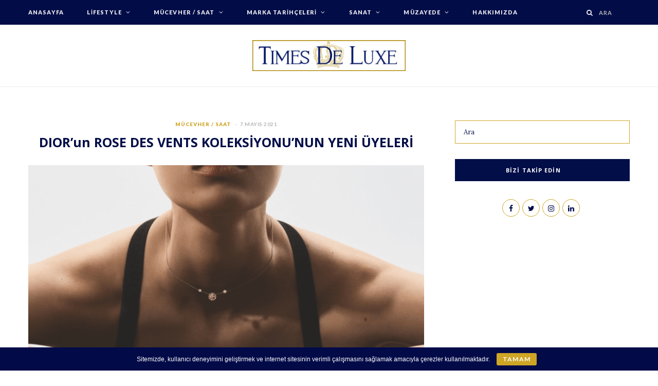

--- FILE ---
content_type: text/html; charset=UTF-8
request_url: https://timesdeluxe.com/diorun-rose-des-vents-koleksiyonunun-yeni-uyeleri/
body_size: 30523
content:

<!DOCTYPE html>
<html dir="ltr" lang="tr" prefix="og: https://ogp.me/ns#">

<head>

	<meta charset="UTF-8" />
	<meta http-equiv="x-ua-compatible" content="ie=edge" />
	<meta name="viewport" content="width=device-width, initial-scale=1" />
	<link rel="pingback" href="https://timesdeluxe.com/xmlrpc.php" />
	<link rel="profile" href="http://gmpg.org/xfn/11" />
	<!-- Global site tag (gtag.js) - Google Analytics -->
<script async src="https://www.googletagmanager.com/gtag/js?id=UA-73379679-30"></script>
<script>
  window.dataLayer = window.dataLayer || [];
  function gtag(){dataLayer.push(arguments);}
  gtag('js', new Date());

  gtag('config', 'UA-73379679-30');
</script>

	
	<title>DIOR’un ROSE DES VENTS KOLEKSİYONU’NUN YENİ ÜYELERİ | Times De Luxe</title>

		<!-- All in One SEO 4.9.3 - aioseo.com -->
	<meta name="robots" content="max-snippet:-1, max-image-preview:large, max-video-preview:-1" />
	<meta name="author" content="Ekrem SAĞEL"/>
	<link rel="canonical" href="https://timesdeluxe.com/diorun-rose-des-vents-koleksiyonunun-yeni-uyeleri/" />
	<meta name="generator" content="All in One SEO (AIOSEO) 4.9.3" />
		<meta property="og:locale" content="tr_TR" />
		<meta property="og:site_name" content="Times De Luxe" />
		<meta property="og:type" content="article" />
		<meta property="og:title" content="DIOR&#039;un ROSE DES VENTS KOLEKSİYONU’NUN YENİ ÜYELERİ" />
		<meta property="og:url" content="https://timesdeluxe.com/diorun-rose-des-vents-koleksiyonunun-yeni-uyeleri/" />
		<meta property="og:image" content="https://timesdeluxe.com/wp-content/uploads/2021/05/Ekran-Resmi-2021-05-04-13.22.46.png" />
		<meta property="og:image:secure_url" content="https://timesdeluxe.com/wp-content/uploads/2021/05/Ekran-Resmi-2021-05-04-13.22.46.png" />
		<meta property="og:image:width" content="1146" />
		<meta property="og:image:height" content="1380" />
		<meta property="article:published_time" content="2021-05-06T21:33:08+00:00" />
		<meta property="article:modified_time" content="2021-05-06T21:33:08+00:00" />
		<meta name="twitter:card" content="summary" />
		<meta name="twitter:title" content="DIOR&#039;un ROSE DES VENTS KOLEKSİYONU’NUN YENİ ÜYELERİ" />
		<meta name="twitter:image" content="https://timesdeluxe.com/wp-content/uploads/2021/05/Ekran-Resmi-2021-05-04-13.22.46.png" />
		<script type="application/ld+json" class="aioseo-schema">
			{"@context":"https:\/\/schema.org","@graph":[{"@type":"Article","@id":"https:\/\/timesdeluxe.com\/diorun-rose-des-vents-koleksiyonunun-yeni-uyeleri\/#article","name":"DIOR\u2019un ROSE DES VENTS KOLEKS\u0130YONU\u2019NUN YEN\u0130 \u00dcYELER\u0130 | Times De Luxe","headline":"DIOR&#8217;un ROSE DES VENTS KOLEKS\u0130YONU\u2019NUN YEN\u0130 \u00dcYELER\u0130","author":{"@id":"https:\/\/timesdeluxe.com\/author\/ekrem\/#author"},"publisher":{"@id":"https:\/\/timesdeluxe.com\/#organization"},"image":{"@type":"ImageObject","url":"https:\/\/timesdeluxe.com\/wp-content\/uploads\/2021\/05\/Ekran-Resmi-2021-05-04-13.22.46.png","width":1146,"height":1380,"caption":"DIOR'un ROSE DES VENTS KOLEKS\u0130YONU"},"datePublished":"2021-05-07T00:33:08+03:00","dateModified":"2021-05-07T00:33:08+03:00","inLanguage":"tr-TR","mainEntityOfPage":{"@id":"https:\/\/timesdeluxe.com\/diorun-rose-des-vents-koleksiyonunun-yeni-uyeleri\/#webpage"},"isPartOf":{"@id":"https:\/\/timesdeluxe.com\/diorun-rose-des-vents-koleksiyonunun-yeni-uyeleri\/#webpage"},"articleSection":"M\u00fccevher \/ Saat"},{"@type":"BreadcrumbList","@id":"https:\/\/timesdeluxe.com\/diorun-rose-des-vents-koleksiyonunun-yeni-uyeleri\/#breadcrumblist","itemListElement":[{"@type":"ListItem","@id":"https:\/\/timesdeluxe.com#listItem","position":1,"name":"Ev","item":"https:\/\/timesdeluxe.com","nextItem":{"@type":"ListItem","@id":"https:\/\/timesdeluxe.com\/category\/mucevher-saat\/#listItem","name":"M\u00fccevher \/ Saat"}},{"@type":"ListItem","@id":"https:\/\/timesdeluxe.com\/category\/mucevher-saat\/#listItem","position":2,"name":"M\u00fccevher \/ Saat","item":"https:\/\/timesdeluxe.com\/category\/mucevher-saat\/","nextItem":{"@type":"ListItem","@id":"https:\/\/timesdeluxe.com\/diorun-rose-des-vents-koleksiyonunun-yeni-uyeleri\/#listItem","name":"DIOR&#8217;un ROSE DES VENTS KOLEKS\u0130YONU\u2019NUN YEN\u0130 \u00dcYELER\u0130"},"previousItem":{"@type":"ListItem","@id":"https:\/\/timesdeluxe.com#listItem","name":"Ev"}},{"@type":"ListItem","@id":"https:\/\/timesdeluxe.com\/diorun-rose-des-vents-koleksiyonunun-yeni-uyeleri\/#listItem","position":3,"name":"DIOR&#8217;un ROSE DES VENTS KOLEKS\u0130YONU\u2019NUN YEN\u0130 \u00dcYELER\u0130","previousItem":{"@type":"ListItem","@id":"https:\/\/timesdeluxe.com\/category\/mucevher-saat\/#listItem","name":"M\u00fccevher \/ Saat"}}]},{"@type":"Organization","@id":"https:\/\/timesdeluxe.com\/#organization","name":"Times De Luxe","description":"Luxury Life","url":"https:\/\/timesdeluxe.com\/","sameAs":["https:\/\/www.linkedin.com\/company\/times-de-luxe\/"]},{"@type":"Person","@id":"https:\/\/timesdeluxe.com\/author\/ekrem\/#author","url":"https:\/\/timesdeluxe.com\/author\/ekrem\/","name":"Ekrem SA\u011eEL","image":{"@type":"ImageObject","@id":"https:\/\/timesdeluxe.com\/diorun-rose-des-vents-koleksiyonunun-yeni-uyeleri\/#authorImage","url":"https:\/\/secure.gravatar.com\/avatar\/df950a6df4d8be1189db7818a9f71a25?s=96&d=mm&r=g","width":96,"height":96,"caption":"Ekrem SA\u011eEL"}},{"@type":"WebPage","@id":"https:\/\/timesdeluxe.com\/diorun-rose-des-vents-koleksiyonunun-yeni-uyeleri\/#webpage","url":"https:\/\/timesdeluxe.com\/diorun-rose-des-vents-koleksiyonunun-yeni-uyeleri\/","name":"DIOR\u2019un ROSE DES VENTS KOLEKS\u0130YONU\u2019NUN YEN\u0130 \u00dcYELER\u0130 | Times De Luxe","inLanguage":"tr-TR","isPartOf":{"@id":"https:\/\/timesdeluxe.com\/#website"},"breadcrumb":{"@id":"https:\/\/timesdeluxe.com\/diorun-rose-des-vents-koleksiyonunun-yeni-uyeleri\/#breadcrumblist"},"author":{"@id":"https:\/\/timesdeluxe.com\/author\/ekrem\/#author"},"creator":{"@id":"https:\/\/timesdeluxe.com\/author\/ekrem\/#author"},"image":{"@type":"ImageObject","url":"https:\/\/timesdeluxe.com\/wp-content\/uploads\/2021\/05\/Ekran-Resmi-2021-05-04-13.22.46.png","@id":"https:\/\/timesdeluxe.com\/diorun-rose-des-vents-koleksiyonunun-yeni-uyeleri\/#mainImage","width":1146,"height":1380,"caption":"DIOR'un ROSE DES VENTS KOLEKS\u0130YONU"},"primaryImageOfPage":{"@id":"https:\/\/timesdeluxe.com\/diorun-rose-des-vents-koleksiyonunun-yeni-uyeleri\/#mainImage"},"datePublished":"2021-05-07T00:33:08+03:00","dateModified":"2021-05-07T00:33:08+03:00"},{"@type":"WebSite","@id":"https:\/\/timesdeluxe.com\/#website","url":"https:\/\/timesdeluxe.com\/","name":"Times De Luxe","description":"Luxury Life","inLanguage":"tr-TR","publisher":{"@id":"https:\/\/timesdeluxe.com\/#organization"}}]}
		</script>
		<!-- All in One SEO -->

<link rel='dns-prefetch' href='//fonts.googleapis.com' />
<link rel="alternate" type="application/rss+xml" title="Times De Luxe &raquo; akışı" href="https://timesdeluxe.com/feed/" />
<link rel="alternate" type="application/rss+xml" title="Times De Luxe &raquo; yorum akışı" href="https://timesdeluxe.com/comments/feed/" />
<link rel="alternate" type="application/rss+xml" title="Times De Luxe &raquo; DIOR&#8217;un ROSE DES VENTS KOLEKSİYONU’NUN YENİ ÜYELERİ yorum akışı" href="https://timesdeluxe.com/diorun-rose-des-vents-koleksiyonunun-yeni-uyeleri/feed/" />
<script type="text/javascript">
/* <![CDATA[ */
window._wpemojiSettings = {"baseUrl":"https:\/\/s.w.org\/images\/core\/emoji\/14.0.0\/72x72\/","ext":".png","svgUrl":"https:\/\/s.w.org\/images\/core\/emoji\/14.0.0\/svg\/","svgExt":".svg","source":{"concatemoji":"https:\/\/timesdeluxe.com\/wp-includes\/js\/wp-emoji-release.min.js?ver=6.4.7"}};
/*! This file is auto-generated */
!function(i,n){var o,s,e;function c(e){try{var t={supportTests:e,timestamp:(new Date).valueOf()};sessionStorage.setItem(o,JSON.stringify(t))}catch(e){}}function p(e,t,n){e.clearRect(0,0,e.canvas.width,e.canvas.height),e.fillText(t,0,0);var t=new Uint32Array(e.getImageData(0,0,e.canvas.width,e.canvas.height).data),r=(e.clearRect(0,0,e.canvas.width,e.canvas.height),e.fillText(n,0,0),new Uint32Array(e.getImageData(0,0,e.canvas.width,e.canvas.height).data));return t.every(function(e,t){return e===r[t]})}function u(e,t,n){switch(t){case"flag":return n(e,"\ud83c\udff3\ufe0f\u200d\u26a7\ufe0f","\ud83c\udff3\ufe0f\u200b\u26a7\ufe0f")?!1:!n(e,"\ud83c\uddfa\ud83c\uddf3","\ud83c\uddfa\u200b\ud83c\uddf3")&&!n(e,"\ud83c\udff4\udb40\udc67\udb40\udc62\udb40\udc65\udb40\udc6e\udb40\udc67\udb40\udc7f","\ud83c\udff4\u200b\udb40\udc67\u200b\udb40\udc62\u200b\udb40\udc65\u200b\udb40\udc6e\u200b\udb40\udc67\u200b\udb40\udc7f");case"emoji":return!n(e,"\ud83e\udef1\ud83c\udffb\u200d\ud83e\udef2\ud83c\udfff","\ud83e\udef1\ud83c\udffb\u200b\ud83e\udef2\ud83c\udfff")}return!1}function f(e,t,n){var r="undefined"!=typeof WorkerGlobalScope&&self instanceof WorkerGlobalScope?new OffscreenCanvas(300,150):i.createElement("canvas"),a=r.getContext("2d",{willReadFrequently:!0}),o=(a.textBaseline="top",a.font="600 32px Arial",{});return e.forEach(function(e){o[e]=t(a,e,n)}),o}function t(e){var t=i.createElement("script");t.src=e,t.defer=!0,i.head.appendChild(t)}"undefined"!=typeof Promise&&(o="wpEmojiSettingsSupports",s=["flag","emoji"],n.supports={everything:!0,everythingExceptFlag:!0},e=new Promise(function(e){i.addEventListener("DOMContentLoaded",e,{once:!0})}),new Promise(function(t){var n=function(){try{var e=JSON.parse(sessionStorage.getItem(o));if("object"==typeof e&&"number"==typeof e.timestamp&&(new Date).valueOf()<e.timestamp+604800&&"object"==typeof e.supportTests)return e.supportTests}catch(e){}return null}();if(!n){if("undefined"!=typeof Worker&&"undefined"!=typeof OffscreenCanvas&&"undefined"!=typeof URL&&URL.createObjectURL&&"undefined"!=typeof Blob)try{var e="postMessage("+f.toString()+"("+[JSON.stringify(s),u.toString(),p.toString()].join(",")+"));",r=new Blob([e],{type:"text/javascript"}),a=new Worker(URL.createObjectURL(r),{name:"wpTestEmojiSupports"});return void(a.onmessage=function(e){c(n=e.data),a.terminate(),t(n)})}catch(e){}c(n=f(s,u,p))}t(n)}).then(function(e){for(var t in e)n.supports[t]=e[t],n.supports.everything=n.supports.everything&&n.supports[t],"flag"!==t&&(n.supports.everythingExceptFlag=n.supports.everythingExceptFlag&&n.supports[t]);n.supports.everythingExceptFlag=n.supports.everythingExceptFlag&&!n.supports.flag,n.DOMReady=!1,n.readyCallback=function(){n.DOMReady=!0}}).then(function(){return e}).then(function(){var e;n.supports.everything||(n.readyCallback(),(e=n.source||{}).concatemoji?t(e.concatemoji):e.wpemoji&&e.twemoji&&(t(e.twemoji),t(e.wpemoji)))}))}((window,document),window._wpemojiSettings);
/* ]]> */
</script>
<style id='wp-emoji-styles-inline-css' type='text/css'>

	img.wp-smiley, img.emoji {
		display: inline !important;
		border: none !important;
		box-shadow: none !important;
		height: 1em !important;
		width: 1em !important;
		margin: 0 0.07em !important;
		vertical-align: -0.1em !important;
		background: none !important;
		padding: 0 !important;
	}
</style>
<link rel='stylesheet' id='wp-block-library-css' href='https://timesdeluxe.com/wp-includes/css/dist/block-library/style.min.css?ver=6.4.7' type='text/css' media='all' />
<link rel='stylesheet' id='swiper-css-css' href='https://timesdeluxe.com/wp-content/plugins/instagram-widget-by-wpzoom/dist/styles/library/swiper.css?ver=7.4.1' type='text/css' media='all' />
<link rel='stylesheet' id='dashicons-css' href='https://timesdeluxe.com/wp-includes/css/dashicons.min.css?ver=6.4.7' type='text/css' media='all' />
<link rel='stylesheet' id='magnific-popup-css' href='https://timesdeluxe.com/wp-content/plugins/instagram-widget-by-wpzoom/dist/styles/library/magnific-popup.css?ver=2.3.2' type='text/css' media='all' />
<link rel='stylesheet' id='wpz-insta_block-frontend-style-css' href='https://timesdeluxe.com/wp-content/plugins/instagram-widget-by-wpzoom/dist/styles/frontend/index.css?ver=css-4b331c57b581' type='text/css' media='all' />
<link rel='stylesheet' id='aioseo/css/src/vue/standalone/blocks/table-of-contents/global.scss-css' href='https://timesdeluxe.com/wp-content/plugins/all-in-one-seo-pack/dist/Lite/assets/css/table-of-contents/global.e90f6d47.css?ver=4.9.3' type='text/css' media='all' />
<style id='classic-theme-styles-inline-css' type='text/css'>
/*! This file is auto-generated */
.wp-block-button__link{color:#fff;background-color:#32373c;border-radius:9999px;box-shadow:none;text-decoration:none;padding:calc(.667em + 2px) calc(1.333em + 2px);font-size:1.125em}.wp-block-file__button{background:#32373c;color:#fff;text-decoration:none}
</style>
<style id='global-styles-inline-css' type='text/css'>
body{--wp--preset--color--black: #000000;--wp--preset--color--cyan-bluish-gray: #abb8c3;--wp--preset--color--white: #ffffff;--wp--preset--color--pale-pink: #f78da7;--wp--preset--color--vivid-red: #cf2e2e;--wp--preset--color--luminous-vivid-orange: #ff6900;--wp--preset--color--luminous-vivid-amber: #fcb900;--wp--preset--color--light-green-cyan: #7bdcb5;--wp--preset--color--vivid-green-cyan: #00d084;--wp--preset--color--pale-cyan-blue: #8ed1fc;--wp--preset--color--vivid-cyan-blue: #0693e3;--wp--preset--color--vivid-purple: #9b51e0;--wp--preset--gradient--vivid-cyan-blue-to-vivid-purple: linear-gradient(135deg,rgba(6,147,227,1) 0%,rgb(155,81,224) 100%);--wp--preset--gradient--light-green-cyan-to-vivid-green-cyan: linear-gradient(135deg,rgb(122,220,180) 0%,rgb(0,208,130) 100%);--wp--preset--gradient--luminous-vivid-amber-to-luminous-vivid-orange: linear-gradient(135deg,rgba(252,185,0,1) 0%,rgba(255,105,0,1) 100%);--wp--preset--gradient--luminous-vivid-orange-to-vivid-red: linear-gradient(135deg,rgba(255,105,0,1) 0%,rgb(207,46,46) 100%);--wp--preset--gradient--very-light-gray-to-cyan-bluish-gray: linear-gradient(135deg,rgb(238,238,238) 0%,rgb(169,184,195) 100%);--wp--preset--gradient--cool-to-warm-spectrum: linear-gradient(135deg,rgb(74,234,220) 0%,rgb(151,120,209) 20%,rgb(207,42,186) 40%,rgb(238,44,130) 60%,rgb(251,105,98) 80%,rgb(254,248,76) 100%);--wp--preset--gradient--blush-light-purple: linear-gradient(135deg,rgb(255,206,236) 0%,rgb(152,150,240) 100%);--wp--preset--gradient--blush-bordeaux: linear-gradient(135deg,rgb(254,205,165) 0%,rgb(254,45,45) 50%,rgb(107,0,62) 100%);--wp--preset--gradient--luminous-dusk: linear-gradient(135deg,rgb(255,203,112) 0%,rgb(199,81,192) 50%,rgb(65,88,208) 100%);--wp--preset--gradient--pale-ocean: linear-gradient(135deg,rgb(255,245,203) 0%,rgb(182,227,212) 50%,rgb(51,167,181) 100%);--wp--preset--gradient--electric-grass: linear-gradient(135deg,rgb(202,248,128) 0%,rgb(113,206,126) 100%);--wp--preset--gradient--midnight: linear-gradient(135deg,rgb(2,3,129) 0%,rgb(40,116,252) 100%);--wp--preset--font-size--small: 13px;--wp--preset--font-size--medium: 20px;--wp--preset--font-size--large: 36px;--wp--preset--font-size--x-large: 42px;--wp--preset--spacing--20: 0.44rem;--wp--preset--spacing--30: 0.67rem;--wp--preset--spacing--40: 1rem;--wp--preset--spacing--50: 1.5rem;--wp--preset--spacing--60: 2.25rem;--wp--preset--spacing--70: 3.38rem;--wp--preset--spacing--80: 5.06rem;--wp--preset--shadow--natural: 6px 6px 9px rgba(0, 0, 0, 0.2);--wp--preset--shadow--deep: 12px 12px 50px rgba(0, 0, 0, 0.4);--wp--preset--shadow--sharp: 6px 6px 0px rgba(0, 0, 0, 0.2);--wp--preset--shadow--outlined: 6px 6px 0px -3px rgba(255, 255, 255, 1), 6px 6px rgba(0, 0, 0, 1);--wp--preset--shadow--crisp: 6px 6px 0px rgba(0, 0, 0, 1);}:where(.is-layout-flex){gap: 0.5em;}:where(.is-layout-grid){gap: 0.5em;}body .is-layout-flow > .alignleft{float: left;margin-inline-start: 0;margin-inline-end: 2em;}body .is-layout-flow > .alignright{float: right;margin-inline-start: 2em;margin-inline-end: 0;}body .is-layout-flow > .aligncenter{margin-left: auto !important;margin-right: auto !important;}body .is-layout-constrained > .alignleft{float: left;margin-inline-start: 0;margin-inline-end: 2em;}body .is-layout-constrained > .alignright{float: right;margin-inline-start: 2em;margin-inline-end: 0;}body .is-layout-constrained > .aligncenter{margin-left: auto !important;margin-right: auto !important;}body .is-layout-constrained > :where(:not(.alignleft):not(.alignright):not(.alignfull)){max-width: var(--wp--style--global--content-size);margin-left: auto !important;margin-right: auto !important;}body .is-layout-constrained > .alignwide{max-width: var(--wp--style--global--wide-size);}body .is-layout-flex{display: flex;}body .is-layout-flex{flex-wrap: wrap;align-items: center;}body .is-layout-flex > *{margin: 0;}body .is-layout-grid{display: grid;}body .is-layout-grid > *{margin: 0;}:where(.wp-block-columns.is-layout-flex){gap: 2em;}:where(.wp-block-columns.is-layout-grid){gap: 2em;}:where(.wp-block-post-template.is-layout-flex){gap: 1.25em;}:where(.wp-block-post-template.is-layout-grid){gap: 1.25em;}.has-black-color{color: var(--wp--preset--color--black) !important;}.has-cyan-bluish-gray-color{color: var(--wp--preset--color--cyan-bluish-gray) !important;}.has-white-color{color: var(--wp--preset--color--white) !important;}.has-pale-pink-color{color: var(--wp--preset--color--pale-pink) !important;}.has-vivid-red-color{color: var(--wp--preset--color--vivid-red) !important;}.has-luminous-vivid-orange-color{color: var(--wp--preset--color--luminous-vivid-orange) !important;}.has-luminous-vivid-amber-color{color: var(--wp--preset--color--luminous-vivid-amber) !important;}.has-light-green-cyan-color{color: var(--wp--preset--color--light-green-cyan) !important;}.has-vivid-green-cyan-color{color: var(--wp--preset--color--vivid-green-cyan) !important;}.has-pale-cyan-blue-color{color: var(--wp--preset--color--pale-cyan-blue) !important;}.has-vivid-cyan-blue-color{color: var(--wp--preset--color--vivid-cyan-blue) !important;}.has-vivid-purple-color{color: var(--wp--preset--color--vivid-purple) !important;}.has-black-background-color{background-color: var(--wp--preset--color--black) !important;}.has-cyan-bluish-gray-background-color{background-color: var(--wp--preset--color--cyan-bluish-gray) !important;}.has-white-background-color{background-color: var(--wp--preset--color--white) !important;}.has-pale-pink-background-color{background-color: var(--wp--preset--color--pale-pink) !important;}.has-vivid-red-background-color{background-color: var(--wp--preset--color--vivid-red) !important;}.has-luminous-vivid-orange-background-color{background-color: var(--wp--preset--color--luminous-vivid-orange) !important;}.has-luminous-vivid-amber-background-color{background-color: var(--wp--preset--color--luminous-vivid-amber) !important;}.has-light-green-cyan-background-color{background-color: var(--wp--preset--color--light-green-cyan) !important;}.has-vivid-green-cyan-background-color{background-color: var(--wp--preset--color--vivid-green-cyan) !important;}.has-pale-cyan-blue-background-color{background-color: var(--wp--preset--color--pale-cyan-blue) !important;}.has-vivid-cyan-blue-background-color{background-color: var(--wp--preset--color--vivid-cyan-blue) !important;}.has-vivid-purple-background-color{background-color: var(--wp--preset--color--vivid-purple) !important;}.has-black-border-color{border-color: var(--wp--preset--color--black) !important;}.has-cyan-bluish-gray-border-color{border-color: var(--wp--preset--color--cyan-bluish-gray) !important;}.has-white-border-color{border-color: var(--wp--preset--color--white) !important;}.has-pale-pink-border-color{border-color: var(--wp--preset--color--pale-pink) !important;}.has-vivid-red-border-color{border-color: var(--wp--preset--color--vivid-red) !important;}.has-luminous-vivid-orange-border-color{border-color: var(--wp--preset--color--luminous-vivid-orange) !important;}.has-luminous-vivid-amber-border-color{border-color: var(--wp--preset--color--luminous-vivid-amber) !important;}.has-light-green-cyan-border-color{border-color: var(--wp--preset--color--light-green-cyan) !important;}.has-vivid-green-cyan-border-color{border-color: var(--wp--preset--color--vivid-green-cyan) !important;}.has-pale-cyan-blue-border-color{border-color: var(--wp--preset--color--pale-cyan-blue) !important;}.has-vivid-cyan-blue-border-color{border-color: var(--wp--preset--color--vivid-cyan-blue) !important;}.has-vivid-purple-border-color{border-color: var(--wp--preset--color--vivid-purple) !important;}.has-vivid-cyan-blue-to-vivid-purple-gradient-background{background: var(--wp--preset--gradient--vivid-cyan-blue-to-vivid-purple) !important;}.has-light-green-cyan-to-vivid-green-cyan-gradient-background{background: var(--wp--preset--gradient--light-green-cyan-to-vivid-green-cyan) !important;}.has-luminous-vivid-amber-to-luminous-vivid-orange-gradient-background{background: var(--wp--preset--gradient--luminous-vivid-amber-to-luminous-vivid-orange) !important;}.has-luminous-vivid-orange-to-vivid-red-gradient-background{background: var(--wp--preset--gradient--luminous-vivid-orange-to-vivid-red) !important;}.has-very-light-gray-to-cyan-bluish-gray-gradient-background{background: var(--wp--preset--gradient--very-light-gray-to-cyan-bluish-gray) !important;}.has-cool-to-warm-spectrum-gradient-background{background: var(--wp--preset--gradient--cool-to-warm-spectrum) !important;}.has-blush-light-purple-gradient-background{background: var(--wp--preset--gradient--blush-light-purple) !important;}.has-blush-bordeaux-gradient-background{background: var(--wp--preset--gradient--blush-bordeaux) !important;}.has-luminous-dusk-gradient-background{background: var(--wp--preset--gradient--luminous-dusk) !important;}.has-pale-ocean-gradient-background{background: var(--wp--preset--gradient--pale-ocean) !important;}.has-electric-grass-gradient-background{background: var(--wp--preset--gradient--electric-grass) !important;}.has-midnight-gradient-background{background: var(--wp--preset--gradient--midnight) !important;}.has-small-font-size{font-size: var(--wp--preset--font-size--small) !important;}.has-medium-font-size{font-size: var(--wp--preset--font-size--medium) !important;}.has-large-font-size{font-size: var(--wp--preset--font-size--large) !important;}.has-x-large-font-size{font-size: var(--wp--preset--font-size--x-large) !important;}
.wp-block-navigation a:where(:not(.wp-element-button)){color: inherit;}
:where(.wp-block-post-template.is-layout-flex){gap: 1.25em;}:where(.wp-block-post-template.is-layout-grid){gap: 1.25em;}
:where(.wp-block-columns.is-layout-flex){gap: 2em;}:where(.wp-block-columns.is-layout-grid){gap: 2em;}
.wp-block-pullquote{font-size: 1.5em;line-height: 1.6;}
</style>
<link rel='stylesheet' id='contact-form-7-css' href='https://timesdeluxe.com/wp-content/plugins/contact-form-7/includes/css/styles.css?ver=5.9.8' type='text/css' media='all' />
<link rel='stylesheet' id='cookie-bar-css-css' href='https://timesdeluxe.com/wp-content/plugins/cookie-bar/css/cookie-bar.css?ver=6.4.7' type='text/css' media='all' />
<link rel='stylesheet' id='cheerup-fonts-css' href='https://fonts.googleapis.com/css?family=Lato%3A400%2C500%2C700%2C900%7CLora%3A400%2C400italic%2C700%2C700italic&#038;subset=latin-ext' type='text/css' media='all' />
<link rel='stylesheet' id='cheerup-core-css' href='https://timesdeluxe.com/wp-content/themes/cheerup/style.css?ver=7.0.2' type='text/css' media='all' />
<link rel='stylesheet' id='cheerup-icons-css' href='https://timesdeluxe.com/wp-content/themes/cheerup/css/icons/icons.css?ver=7.0.2' type='text/css' media='all' />
<link rel='stylesheet' id='cheerup-skin-css' href='https://timesdeluxe.com/wp-content/themes/cheerup/css/skin-trendy.css?ver=7.0.2' type='text/css' media='all' />
<style id='cheerup-skin-inline-css' type='text/css'>
:root { --title-font: "Open Sans", system-ui, -apple-system, "Segoe UI", Arial, sans-serif;
--h-font: "Open Sans", system-ui, -apple-system, "Segoe UI", Arial, sans-serif; }
.post-title, .post-title-alt { font-weight: bold; }


</style>
<link rel='stylesheet' id='cheerup-font-tex-gyre-css' href='https://timesdeluxe.com/wp-content/themes/cheerup/css/fonts/tex-gyre.css?ver=7.0.2' type='text/css' media='all' />
<link rel='stylesheet' id='cheerup-gfonts-custom-css' href='https://fonts.googleapis.com/css?family=Open+Sans%3A400%2C500%2C600%2C700&#038;subset=latin-ext' type='text/css' media='all' />
<script type="text/javascript" src="https://timesdeluxe.com/wp-includes/js/jquery/jquery.min.js?ver=3.7.1" id="jquery-core-js"></script>
<script type="text/javascript" src="https://timesdeluxe.com/wp-includes/js/jquery/jquery-migrate.min.js?ver=3.4.1" id="jquery-migrate-js"></script>
<script type="text/javascript" src="https://timesdeluxe.com/wp-includes/js/underscore.min.js?ver=1.13.4" id="underscore-js"></script>
<script type="text/javascript" id="wp-util-js-extra">
/* <![CDATA[ */
var _wpUtilSettings = {"ajax":{"url":"\/wp-admin\/admin-ajax.php"}};
/* ]]> */
</script>
<script type="text/javascript" src="https://timesdeluxe.com/wp-includes/js/wp-util.min.js?ver=6.4.7" id="wp-util-js"></script>
<script type="text/javascript" src="https://timesdeluxe.com/wp-content/plugins/instagram-widget-by-wpzoom/dist/scripts/library/magnific-popup.js?ver=1768884411" id="magnific-popup-js"></script>
<script type="text/javascript" src="https://timesdeluxe.com/wp-content/plugins/instagram-widget-by-wpzoom/dist/scripts/library/swiper.js?ver=7.4.1" id="swiper-js-js"></script>
<script type="text/javascript" src="https://timesdeluxe.com/wp-content/plugins/instagram-widget-by-wpzoom/dist/scripts/frontend/block.js?ver=6c9dcb21b2da662ca82d" id="wpz-insta_block-frontend-script-js"></script>
<script type="text/javascript" src="https://timesdeluxe.com/wp-content/plugins/cookie-bar/js/cookie-bar.js?ver=1769749719" id="cookie-bar-js-js"></script>
<script nomodule type="text/javascript" src="https://timesdeluxe.com/wp-content/themes/cheerup/js/ie-polyfills.js?ver=7.0.2" id="cheerup-ie-polyfills-js"></script>
<link rel="https://api.w.org/" href="https://timesdeluxe.com/wp-json/" /><link rel="alternate" type="application/json" href="https://timesdeluxe.com/wp-json/wp/v2/posts/5139" /><link rel="EditURI" type="application/rsd+xml" title="RSD" href="https://timesdeluxe.com/xmlrpc.php?rsd" />
<meta name="generator" content="WordPress 6.4.7" />
<link rel='shortlink' href='https://timesdeluxe.com/?p=5139' />
<link rel="alternate" type="application/json+oembed" href="https://timesdeluxe.com/wp-json/oembed/1.0/embed?url=https%3A%2F%2Ftimesdeluxe.com%2Fdiorun-rose-des-vents-koleksiyonunun-yeni-uyeleri%2F" />
<link rel="alternate" type="text/xml+oembed" href="https://timesdeluxe.com/wp-json/oembed/1.0/embed?url=https%3A%2F%2Ftimesdeluxe.com%2Fdiorun-rose-des-vents-koleksiyonunun-yeni-uyeleri%2F&#038;format=xml" />
<link rel="icon" href="https://timesdeluxe.com/wp-content/uploads/2020/06/cropped-faviconson-32x32.png" sizes="32x32" />
<link rel="icon" href="https://timesdeluxe.com/wp-content/uploads/2020/06/cropped-faviconson-192x192.png" sizes="192x192" />
<link rel="apple-touch-icon" href="https://timesdeluxe.com/wp-content/uploads/2020/06/cropped-faviconson-180x180.png" />
<meta name="msapplication-TileImage" content="https://timesdeluxe.com/wp-content/uploads/2020/06/cropped-faviconson-270x270.png" />
<noscript><style> .wpb_animate_when_almost_visible { opacity: 1; }</style></noscript>
</head>

<body class="post-template-default single single-post postid-5139 single-format-standard right-sidebar  lazy-smart skin-trendy has-lb has-lb-s wpb-js-composer js-comp-ver-6.1 vc_responsive">


<div class="main-wrap">

	
	
	<header id="main-head" class="main-head">
	
		
	<div class="top-bar dark cf">
	
		<div class="top-bar-content ts-contain" data-sticky-bar="1">
			<div class="wrap cf">
			
			<span class="mobile-nav"><i class="tsi tsi-bars"></i></span>
			
			
				
							
										
				<nav class="navigation nav-relative dark">					
					<div class="menu-main-menu-container"><ul id="menu-main-menu" class="menu"><li id="menu-item-944" class="menu-item menu-item-type-custom menu-item-object-custom menu-item-944"><a href="/">Anasayfa</a></li>
<li id="menu-item-952" class="menu-item menu-item-type-taxonomy menu-item-object-category menu-item-has-children menu-cat-4 menu-item-has-children item-mega-menu menu-item-952"><a href="https://timesdeluxe.com/category/lifestyle/">Lifestyle</a>
<div class="sub-menu mega-menu wrap">

		
	<div class="column sub-cats">
		
		<ol class="sub-nav">
							
				<li class="menu-item menu-item-type-taxonomy menu-item-object-category menu-cat-5 menu-item-953"><a href="https://timesdeluxe.com/category/lifestyle/moda/">Moda</a></li>
				
							
				<li class="menu-item menu-item-type-taxonomy menu-item-object-category menu-cat-3 menu-item-954"><a href="https://timesdeluxe.com/category/lifestyle/yat/">Yat</a></li>
				
							
				<li class="menu-item menu-item-type-taxonomy menu-item-object-category menu-cat-2 menu-item-955"><a href="https://timesdeluxe.com/category/lifestyle/jet/">Jet</a></li>
				
							
				<li class="menu-item menu-item-type-taxonomy menu-item-object-category menu-cat-21 menu-item-972"><a href="https://timesdeluxe.com/category/lifestyle/otomotiv/">Otomotiv</a></li>
				
							
				<li class="menu-item menu-item-type-taxonomy menu-item-object-category menu-cat-36 menu-item-1233"><a href="https://timesdeluxe.com/category/lifestyle/motorsiklet/">Motorsiklet</a></li>
				
							
				<li class="menu-item menu-item-type-taxonomy menu-item-object-category menu-cat-22 menu-item-971"><a href="https://timesdeluxe.com/category/lifestyle/seyahat/">Seyahat</a></li>
				
							
				<li class="menu-item menu-item-type-taxonomy menu-item-object-category menu-cat-23 menu-item-973"><a href="https://timesdeluxe.com/category/lifestyle/teknoloji/">Teknoloji</a></li>
				
						
			<li class="menu-item view-all menu-cat-4"><a href="https://timesdeluxe.com/category/lifestyle/">Tümü</a></li>
		</ol>
	
	</div>
	

		
	
	<section class="column recent-posts">
	
						
						
			<div class="ts-row posts cf" data-id="5">
			
						
				<div class="col-3 post">

					<a href="https://timesdeluxe.com/saint-laurent-pekinde-rive-droite-konseptini-acti/" class="image-link media-ratio ratio-3-2"><span data-bgsrc="https://timesdeluxe.com/wp-content/uploads/2026/01/Ekran-Resmi-2026-01-06-11.31.31-768x502.png" class="img bg-cover wp-post-image attachment-cheerup-768 size-cheerup-768 lazyload" data-bgset="https://timesdeluxe.com/wp-content/uploads/2026/01/Ekran-Resmi-2026-01-06-11.31.31-768x502.png 768w, https://timesdeluxe.com/wp-content/uploads/2026/01/Ekran-Resmi-2026-01-06-11.31.31-300x196.png 300w, https://timesdeluxe.com/wp-content/uploads/2026/01/Ekran-Resmi-2026-01-06-11.31.31-1024x670.png 1024w, https://timesdeluxe.com/wp-content/uploads/2026/01/Ekran-Resmi-2026-01-06-11.31.31-1536x1005.png 1536w, https://timesdeluxe.com/wp-content/uploads/2026/01/Ekran-Resmi-2026-01-06-11.31.31-175x114.png 175w, https://timesdeluxe.com/wp-content/uploads/2026/01/Ekran-Resmi-2026-01-06-11.31.31-450x294.png 450w, https://timesdeluxe.com/wp-content/uploads/2026/01/Ekran-Resmi-2026-01-06-11.31.31-1170x765.png 1170w, https://timesdeluxe.com/wp-content/uploads/2026/01/Ekran-Resmi-2026-01-06-11.31.31.png 1880w" data-sizes="(max-width: 270px) 100vw, 270px" role="img" aria-label="SAINT LAURENT PEKİN&#039;de RIVE DROITE KONSEPTİNİ AÇTI | Times de Luxe"></span></a>					
					<a href="https://timesdeluxe.com/saint-laurent-pekinde-rive-droite-konseptini-acti/" class="post-title">SAINT LAURENT PEKİN&#8217;de RIVE DROITE KONSEPTİNİ AÇTI</a>
					
					<div class="post-meta post-meta-a has-below"><div class="below meta-below"><a href="https://timesdeluxe.com/saint-laurent-pekinde-rive-droite-konseptini-acti/" class="meta-item date-link">
						<time class="post-date" datetime="2026-01-06T09:49:27+03:00">6 Ocak 2026</time>
					</a></div></div>
				</div>
			
						
				<div class="col-3 post">

					<a href="https://timesdeluxe.com/bottega-veneta-new-yorkun-meatpacking-bolgesinde-butik-acti/" class="image-link media-ratio ratio-3-2"><span data-bgsrc="https://timesdeluxe.com/wp-content/uploads/2025/12/Ekran-Resmi-2025-12-26-09.32.04-768x476.png" class="img bg-cover wp-post-image attachment-cheerup-768 size-cheerup-768 lazyload" data-bgset="https://timesdeluxe.com/wp-content/uploads/2025/12/Ekran-Resmi-2025-12-26-09.32.04-768x476.png 768w, https://timesdeluxe.com/wp-content/uploads/2025/12/Ekran-Resmi-2025-12-26-09.32.04-300x186.png 300w, https://timesdeluxe.com/wp-content/uploads/2025/12/Ekran-Resmi-2025-12-26-09.32.04-1024x634.png 1024w, https://timesdeluxe.com/wp-content/uploads/2025/12/Ekran-Resmi-2025-12-26-09.32.04-1536x952.png 1536w, https://timesdeluxe.com/wp-content/uploads/2025/12/Ekran-Resmi-2025-12-26-09.32.04-2048x1269.png 2048w, https://timesdeluxe.com/wp-content/uploads/2025/12/Ekran-Resmi-2025-12-26-09.32.04-175x108.png 175w, https://timesdeluxe.com/wp-content/uploads/2025/12/Ekran-Resmi-2025-12-26-09.32.04-450x279.png 450w, https://timesdeluxe.com/wp-content/uploads/2025/12/Ekran-Resmi-2025-12-26-09.32.04-1170x725.png 1170w" data-sizes="(max-width: 270px) 100vw, 270px" role="img" aria-label="BOTTEGA VENETA, NEW YORK&#039;un MEATPACKING BÖLGESİNDE BUTİK AÇTI | Times de Luxe"></span></a>					
					<a href="https://timesdeluxe.com/bottega-veneta-new-yorkun-meatpacking-bolgesinde-butik-acti/" class="post-title">BOTTEGA VENETA, NEW YORK&#8217;un MEATPACKING BÖLGESİNDE BUTİK AÇTI</a>
					
					<div class="post-meta post-meta-a has-below"><div class="below meta-below"><a href="https://timesdeluxe.com/bottega-veneta-new-yorkun-meatpacking-bolgesinde-butik-acti/" class="meta-item date-link">
						<time class="post-date" datetime="2025-12-26T07:40:02+03:00">26 Aralık 2025</time>
					</a></div></div>
				</div>
			
						
				<div class="col-3 post">

					<a href="https://timesdeluxe.com/berluti-tokyoda-ikebukuro-seibuda-yeni-butik-acti/" class="image-link media-ratio ratio-3-2"><span data-bgsrc="https://timesdeluxe.com/wp-content/uploads/2025/12/Ekran-Resmi-2025-12-02-10.36.34-768x509.png" class="img bg-cover wp-post-image attachment-cheerup-768 size-cheerup-768 lazyload" data-bgset="https://timesdeluxe.com/wp-content/uploads/2025/12/Ekran-Resmi-2025-12-02-10.36.34-768x509.png 768w, https://timesdeluxe.com/wp-content/uploads/2025/12/Ekran-Resmi-2025-12-02-10.36.34-300x199.png 300w, https://timesdeluxe.com/wp-content/uploads/2025/12/Ekran-Resmi-2025-12-02-10.36.34-1024x679.png 1024w, https://timesdeluxe.com/wp-content/uploads/2025/12/Ekran-Resmi-2025-12-02-10.36.34-1536x1018.png 1536w, https://timesdeluxe.com/wp-content/uploads/2025/12/Ekran-Resmi-2025-12-02-10.36.34-175x116.png 175w, https://timesdeluxe.com/wp-content/uploads/2025/12/Ekran-Resmi-2025-12-02-10.36.34-450x298.png 450w, https://timesdeluxe.com/wp-content/uploads/2025/12/Ekran-Resmi-2025-12-02-10.36.34-1170x776.png 1170w, https://timesdeluxe.com/wp-content/uploads/2025/12/Ekran-Resmi-2025-12-02-10.36.34.png 1560w" data-sizes="(max-width: 270px) 100vw, 270px" role="img" aria-label="BERLUTI TOKYO&#039;da IKEBUKURO SEIBU&#039;da YENİ BUTİK AÇTI | Times de Luxe"></span></a>					
					<a href="https://timesdeluxe.com/berluti-tokyoda-ikebukuro-seibuda-yeni-butik-acti/" class="post-title">BERLUTI TOKYO&#8217;da IKEBUKURO SEIBU&#8217;da YENİ BUTİK AÇTI</a>
					
					<div class="post-meta post-meta-a has-below"><div class="below meta-below"><a href="https://timesdeluxe.com/berluti-tokyoda-ikebukuro-seibuda-yeni-butik-acti/" class="meta-item date-link">
						<time class="post-date" datetime="2025-12-02T10:56:59+03:00">2 Aralık 2025</time>
					</a></div></div>
				</div>
			
						
				<div class="col-3 post">

					<a href="https://timesdeluxe.com/casablanca-los-angeles-rodeo-driveda-butik-acti/" class="image-link media-ratio ratio-3-2"><span data-bgsrc="https://timesdeluxe.com/wp-content/uploads/2025/11/Ekran-Resmi-2025-11-11-09.15.36-768x510.png" class="img bg-cover wp-post-image attachment-cheerup-768 size-cheerup-768 lazyload" data-bgset="https://timesdeluxe.com/wp-content/uploads/2025/11/Ekran-Resmi-2025-11-11-09.15.36-768x510.png 768w, https://timesdeluxe.com/wp-content/uploads/2025/11/Ekran-Resmi-2025-11-11-09.15.36-300x199.png 300w, https://timesdeluxe.com/wp-content/uploads/2025/11/Ekran-Resmi-2025-11-11-09.15.36-1024x680.png 1024w, https://timesdeluxe.com/wp-content/uploads/2025/11/Ekran-Resmi-2025-11-11-09.15.36-1536x1021.png 1536w, https://timesdeluxe.com/wp-content/uploads/2025/11/Ekran-Resmi-2025-11-11-09.15.36-175x116.png 175w, https://timesdeluxe.com/wp-content/uploads/2025/11/Ekran-Resmi-2025-11-11-09.15.36-450x299.png 450w, https://timesdeluxe.com/wp-content/uploads/2025/11/Ekran-Resmi-2025-11-11-09.15.36-1170x778.png 1170w, https://timesdeluxe.com/wp-content/uploads/2025/11/Ekran-Resmi-2025-11-11-09.15.36.png 1562w" data-sizes="(max-width: 270px) 100vw, 270px" role="img" aria-label="CASABLANCA, LOS ANGELES RODEO DRIVE&#039;da BUTİK AÇTI | Times de Luxe"></span></a>					
					<a href="https://timesdeluxe.com/casablanca-los-angeles-rodeo-driveda-butik-acti/" class="post-title">CASABLANCA, LOS ANGELES RODEO DRIVE&#8217;da BUTİK AÇTI</a>
					
					<div class="post-meta post-meta-a has-below"><div class="below meta-below"><a href="https://timesdeluxe.com/casablanca-los-angeles-rodeo-driveda-butik-acti/" class="meta-item date-link">
						<time class="post-date" datetime="2025-11-11T07:21:25+03:00">11 Kasım 2025</time>
					</a></div></div>
				</div>
			
						
				<div class="col-3 post">

					<a href="https://timesdeluxe.com/hermes-tenessee-nashvillede-yeni-magaza-acti/" class="image-link media-ratio ratio-3-2"><span data-bgsrc="https://timesdeluxe.com/wp-content/uploads/2025/10/Ekran-Resmi-2025-10-22-10.12.14-768x486.png" class="img bg-cover wp-post-image attachment-cheerup-768 size-cheerup-768 lazyload" data-bgset="https://timesdeluxe.com/wp-content/uploads/2025/10/Ekran-Resmi-2025-10-22-10.12.14-768x486.png 768w, https://timesdeluxe.com/wp-content/uploads/2025/10/Ekran-Resmi-2025-10-22-10.12.14-300x190.png 300w, https://timesdeluxe.com/wp-content/uploads/2025/10/Ekran-Resmi-2025-10-22-10.12.14-1024x648.png 1024w, https://timesdeluxe.com/wp-content/uploads/2025/10/Ekran-Resmi-2025-10-22-10.12.14-1536x972.png 1536w, https://timesdeluxe.com/wp-content/uploads/2025/10/Ekran-Resmi-2025-10-22-10.12.14-175x111.png 175w, https://timesdeluxe.com/wp-content/uploads/2025/10/Ekran-Resmi-2025-10-22-10.12.14-450x285.png 450w, https://timesdeluxe.com/wp-content/uploads/2025/10/Ekran-Resmi-2025-10-22-10.12.14-1170x740.png 1170w, https://timesdeluxe.com/wp-content/uploads/2025/10/Ekran-Resmi-2025-10-22-10.12.14.png 1660w" data-sizes="(max-width: 270px) 100vw, 270px" role="img" aria-label="HERMÈS, TENESSEE NASHVILLE&#039;de YENİ MAĞAZA AÇTI | Ekrem Sağel"></span></a>					
					<a href="https://timesdeluxe.com/hermes-tenessee-nashvillede-yeni-magaza-acti/" class="post-title">HERMÈS, TENESSEE NASHVILLE&#8217;de YENİ MAĞAZA AÇTI</a>
					
					<div class="post-meta post-meta-a has-below"><div class="below meta-below"><a href="https://timesdeluxe.com/hermes-tenessee-nashvillede-yeni-magaza-acti/" class="meta-item date-link">
						<time class="post-date" datetime="2025-10-22T08:25:10+03:00">22 Ekim 2025</time>
					</a></div></div>
				</div>
			
						
				<div class="col-3 post">

					<a href="https://timesdeluxe.com/dior-londrada-fort-sauvagein-kapsamli-pop-up-ev-sahipligini-yapti/" class="image-link media-ratio ratio-3-2"><span data-bgsrc="https://timesdeluxe.com/wp-content/uploads/2025/10/Ekran-Resmi-2025-10-07-09.19.38-768x421.png" class="img bg-cover wp-post-image attachment-cheerup-768 size-cheerup-768 lazyload" data-bgset="https://timesdeluxe.com/wp-content/uploads/2025/10/Ekran-Resmi-2025-10-07-09.19.38-768x421.png 768w, https://timesdeluxe.com/wp-content/uploads/2025/10/Ekran-Resmi-2025-10-07-09.19.38-300x165.png 300w, https://timesdeluxe.com/wp-content/uploads/2025/10/Ekran-Resmi-2025-10-07-09.19.38-1024x562.png 1024w, https://timesdeluxe.com/wp-content/uploads/2025/10/Ekran-Resmi-2025-10-07-09.19.38-1536x843.png 1536w, https://timesdeluxe.com/wp-content/uploads/2025/10/Ekran-Resmi-2025-10-07-09.19.38-2048x1123.png 2048w, https://timesdeluxe.com/wp-content/uploads/2025/10/Ekran-Resmi-2025-10-07-09.19.38-450x247.png 450w, https://timesdeluxe.com/wp-content/uploads/2025/10/Ekran-Resmi-2025-10-07-09.19.38-1170x642.png 1170w" data-sizes="(max-width: 270px) 100vw, 270px" role="img" aria-label="DIOR, LONDRA&#039;da FORT SAUVAGE&#039;in KAPSAMLI POP-UP EV SAHİPLİĞİNİ YAPTI | Times de Luxe"></span></a>					
					<a href="https://timesdeluxe.com/dior-londrada-fort-sauvagein-kapsamli-pop-up-ev-sahipligini-yapti/" class="post-title">DIOR, LONDRA&#8217;da FORT SAUVAGE&#8217;in KAPSAMLI POP-UP EV SAHİPLİĞİNİ YAPTI</a>
					
					<div class="post-meta post-meta-a has-below"><div class="below meta-below"><a href="https://timesdeluxe.com/dior-londrada-fort-sauvagein-kapsamli-pop-up-ev-sahipligini-yapti/" class="meta-item date-link">
						<time class="post-date" datetime="2025-10-07T07:35:05+03:00">7 Ekim 2025</time>
					</a></div></div>
				</div>
			
						
				<div class="col-3 post">

					<a href="https://timesdeluxe.com/bugatti-gozlgkleri-dikkat-cekiyor/" class="image-link media-ratio ratio-3-2"><span data-bgsrc="https://timesdeluxe.com/wp-content/uploads/2025/09/Ekran-Resmi-2025-09-30-09.28.59-768x438.png" class="img bg-cover wp-post-image attachment-cheerup-768 size-cheerup-768 lazyload" data-bgset="https://timesdeluxe.com/wp-content/uploads/2025/09/Ekran-Resmi-2025-09-30-09.28.59-768x438.png 768w, https://timesdeluxe.com/wp-content/uploads/2025/09/Ekran-Resmi-2025-09-30-09.28.59-300x171.png 300w, https://timesdeluxe.com/wp-content/uploads/2025/09/Ekran-Resmi-2025-09-30-09.28.59-1024x583.png 1024w, https://timesdeluxe.com/wp-content/uploads/2025/09/Ekran-Resmi-2025-09-30-09.28.59-1536x875.png 1536w, https://timesdeluxe.com/wp-content/uploads/2025/09/Ekran-Resmi-2025-09-30-09.28.59-450x256.png 450w, https://timesdeluxe.com/wp-content/uploads/2025/09/Ekran-Resmi-2025-09-30-09.28.59-1170x667.png 1170w, https://timesdeluxe.com/wp-content/uploads/2025/09/Ekran-Resmi-2025-09-30-09.28.59.png 2036w" data-sizes="(max-width: 270px) 100vw, 270px" role="img" aria-label="BUGATTI GÖZLĞKLERİ DİKKAT ÇEKİYOR | Times de Luxe"></span></a>					
					<a href="https://timesdeluxe.com/bugatti-gozlgkleri-dikkat-cekiyor/" class="post-title">BUGATTI GÖZLÜKLERİ DİKKAT ÇEKİYOR</a>
					
					<div class="post-meta post-meta-a has-below"><div class="below meta-below"><a href="https://timesdeluxe.com/bugatti-gozlgkleri-dikkat-cekiyor/" class="meta-item date-link">
						<time class="post-date" datetime="2025-09-30T07:37:36+03:00">30 Eylül 2025</time>
					</a></div></div>
				</div>
			
						
				<div class="col-3 post">

					<a href="https://timesdeluxe.com/issey-miyake-fukuokada-yeni-magaza-acti/" class="image-link media-ratio ratio-3-2"><span data-bgsrc="https://timesdeluxe.com/wp-content/uploads/2025/08/im-fukuoka-04-768x512.png" class="img bg-cover wp-post-image attachment-cheerup-768 size-cheerup-768 lazyload" data-bgset="https://timesdeluxe.com/wp-content/uploads/2025/08/im-fukuoka-04-768x512.png 768w, https://timesdeluxe.com/wp-content/uploads/2025/08/im-fukuoka-04-300x200.png 300w, https://timesdeluxe.com/wp-content/uploads/2025/08/im-fukuoka-04-1024x683.png 1024w, https://timesdeluxe.com/wp-content/uploads/2025/08/im-fukuoka-04-175x117.png 175w, https://timesdeluxe.com/wp-content/uploads/2025/08/im-fukuoka-04-450x300.png 450w, https://timesdeluxe.com/wp-content/uploads/2025/08/im-fukuoka-04-1170x780.png 1170w, https://timesdeluxe.com/wp-content/uploads/2025/08/im-fukuoka-04.png 1500w" data-sizes="(max-width: 270px) 100vw, 270px" role="img" aria-label="ISSEY MIYAKE, FUKUOKA&#039;da YENİ MAĞAZA AÇTI | Times de Luxe"></span></a>					
					<a href="https://timesdeluxe.com/issey-miyake-fukuokada-yeni-magaza-acti/" class="post-title">ISSEY MIYAKE, FUKUOKA&#8217;da YENİ MAĞAZA AÇTI</a>
					
					<div class="post-meta post-meta-a has-below"><div class="below meta-below"><a href="https://timesdeluxe.com/issey-miyake-fukuokada-yeni-magaza-acti/" class="meta-item date-link">
						<time class="post-date" datetime="2025-08-25T10:31:48+03:00">25 Ağustos 2025</time>
					</a></div></div>
				</div>
			
						
			</div> <!-- .posts -->
		
						
						
			<div class="ts-row posts cf" data-id="3">
			
						
				<div class="col-3 post">

					<a href="https://timesdeluxe.com/sunreef-ultima-55-sik-ve-cesur/" class="image-link media-ratio ratio-3-2"><span data-bgsrc="https://timesdeluxe.com/wp-content/uploads/2025/09/Ekran-Resmi-2025-09-13-09.30.23-768x461.png" class="img bg-cover wp-post-image attachment-cheerup-768 size-cheerup-768 lazyload" data-bgset="https://timesdeluxe.com/wp-content/uploads/2025/09/Ekran-Resmi-2025-09-13-09.30.23-768x461.png 768w, https://timesdeluxe.com/wp-content/uploads/2025/09/Ekran-Resmi-2025-09-13-09.30.23-300x180.png 300w, https://timesdeluxe.com/wp-content/uploads/2025/09/Ekran-Resmi-2025-09-13-09.30.23-1024x615.png 1024w, https://timesdeluxe.com/wp-content/uploads/2025/09/Ekran-Resmi-2025-09-13-09.30.23-1536x922.png 1536w, https://timesdeluxe.com/wp-content/uploads/2025/09/Ekran-Resmi-2025-09-13-09.30.23-2048x1230.png 2048w, https://timesdeluxe.com/wp-content/uploads/2025/09/Ekran-Resmi-2025-09-13-09.30.23-450x270.png 450w, https://timesdeluxe.com/wp-content/uploads/2025/09/Ekran-Resmi-2025-09-13-09.30.23-1170x703.png 1170w" data-sizes="(max-width: 270px) 100vw, 270px" role="img" aria-label="SUNREEF ULTIMA 55, ŞIK ve CESUR | Times de Luxe"></span></a>					
					<a href="https://timesdeluxe.com/sunreef-ultima-55-sik-ve-cesur/" class="post-title">SUNREEF ULTIMA 55, ŞIK ve CESUR</a>
					
					<div class="post-meta post-meta-a has-below"><div class="below meta-below"><a href="https://timesdeluxe.com/sunreef-ultima-55-sik-ve-cesur/" class="meta-item date-link">
						<time class="post-date" datetime="2025-09-23T07:46:54+03:00">23 Eylül 2025</time>
					</a></div></div>
				</div>
			
						
				<div class="col-3 post">

					<a href="https://timesdeluxe.com/zeelander-yachtsin-yeni-saheseri-ile-tanisin/" class="image-link media-ratio ratio-3-2"><span data-bgsrc="https://timesdeluxe.com/wp-content/uploads/2025/08/Ekran-Resmi-2025-08-05-11.35.05-768x511.png" class="img bg-cover wp-post-image attachment-cheerup-768 size-cheerup-768 lazyload" data-bgset="https://timesdeluxe.com/wp-content/uploads/2025/08/Ekran-Resmi-2025-08-05-11.35.05-768x511.png 768w, https://timesdeluxe.com/wp-content/uploads/2025/08/Ekran-Resmi-2025-08-05-11.35.05-300x200.png 300w, https://timesdeluxe.com/wp-content/uploads/2025/08/Ekran-Resmi-2025-08-05-11.35.05-1024x681.png 1024w, https://timesdeluxe.com/wp-content/uploads/2025/08/Ekran-Resmi-2025-08-05-11.35.05-175x116.png 175w, https://timesdeluxe.com/wp-content/uploads/2025/08/Ekran-Resmi-2025-08-05-11.35.05-450x299.png 450w, https://timesdeluxe.com/wp-content/uploads/2025/08/Ekran-Resmi-2025-08-05-11.35.05-1170x778.png 1170w, https://timesdeluxe.com/wp-content/uploads/2025/08/Ekran-Resmi-2025-08-05-11.35.05.png 1350w" data-sizes="(max-width: 270px) 100vw, 270px" role="img" aria-label="ZEELANDER YACHTS&#039;ın YENİ ŞAHESERİ İLE TANIŞIN | Times de Luxe"></span></a>					
					<a href="https://timesdeluxe.com/zeelander-yachtsin-yeni-saheseri-ile-tanisin/" class="post-title">ZEELANDER YACHTS&#8217;ın YENİ ŞAHESERİ İLE TANIŞIN</a>
					
					<div class="post-meta post-meta-a has-below"><div class="below meta-below"><a href="https://timesdeluxe.com/zeelander-yachtsin-yeni-saheseri-ile-tanisin/" class="meta-item date-link">
						<time class="post-date" datetime="2025-08-05T09:41:05+03:00">5 Ağustos 2025</time>
					</a></div></div>
				</div>
			
						
				<div class="col-3 post">

					<a href="https://timesdeluxe.com/sunreef-next-beklenen-eco-lux-yatini-tasarliyor/" class="image-link media-ratio ratio-3-2"><span data-bgsrc="https://timesdeluxe.com/wp-content/uploads/2025/07/Ekran-Resmi-2025-07-01-10.20.46-768x351.png" class="img bg-cover wp-post-image attachment-cheerup-768 size-cheerup-768 lazyload" data-bgset="https://timesdeluxe.com/wp-content/uploads/2025/07/Ekran-Resmi-2025-07-01-10.20.46-768x351.png 768w, https://timesdeluxe.com/wp-content/uploads/2025/07/Ekran-Resmi-2025-07-01-10.20.46-1024x468.png 1024w, https://timesdeluxe.com/wp-content/uploads/2025/07/Ekran-Resmi-2025-07-01-10.20.46-1536x701.png 1536w, https://timesdeluxe.com/wp-content/uploads/2025/07/Ekran-Resmi-2025-07-01-10.20.46-2048x935.png 2048w, https://timesdeluxe.com/wp-content/uploads/2025/07/Ekran-Resmi-2025-07-01-10.20.46-450x205.png 450w, https://timesdeluxe.com/wp-content/uploads/2025/07/Ekran-Resmi-2025-07-01-10.20.46-1170x534.png 1170w" data-sizes="(max-width: 270px) 100vw, 270px" role="img" aria-label="SUNREEF NEXT, BEKLENEN ECO-LUX YATINI TASARLIYOR | Times de Luxe"></span></a>					
					<a href="https://timesdeluxe.com/sunreef-next-beklenen-eco-lux-yatini-tasarliyor/" class="post-title">SUNREEF NEXT, BEKLENEN ECO-LUX YATINI TASARLIYOR</a>
					
					<div class="post-meta post-meta-a has-below"><div class="below meta-below"><a href="https://timesdeluxe.com/sunreef-next-beklenen-eco-lux-yatini-tasarliyor/" class="meta-item date-link">
						<time class="post-date" datetime="2025-07-01T08:29:49+03:00">1 Temmuz 2025</time>
					</a></div></div>
				</div>
			
						
				<div class="col-3 post">

					<a href="https://timesdeluxe.com/riva-yeni-iseo-super-ile-tasarimlarini-genisletiyor/" class="image-link media-ratio ratio-3-2"><span data-bgsrc="https://timesdeluxe.com/wp-content/uploads/2025/03/Ekran-Resmi-2025-03-01-09.25.11-768x559.png" class="img bg-cover wp-post-image attachment-cheerup-768 size-cheerup-768 lazyload" data-bgset="https://timesdeluxe.com/wp-content/uploads/2025/03/Ekran-Resmi-2025-03-01-09.25.11-768x559.png 768w, https://timesdeluxe.com/wp-content/uploads/2025/03/Ekran-Resmi-2025-03-01-09.25.11-300x218.png 300w, https://timesdeluxe.com/wp-content/uploads/2025/03/Ekran-Resmi-2025-03-01-09.25.11-1024x745.png 1024w, https://timesdeluxe.com/wp-content/uploads/2025/03/Ekran-Resmi-2025-03-01-09.25.11-1536x1118.png 1536w, https://timesdeluxe.com/wp-content/uploads/2025/03/Ekran-Resmi-2025-03-01-09.25.11-175x127.png 175w, https://timesdeluxe.com/wp-content/uploads/2025/03/Ekran-Resmi-2025-03-01-09.25.11-450x328.png 450w, https://timesdeluxe.com/wp-content/uploads/2025/03/Ekran-Resmi-2025-03-01-09.25.11-1170x852.png 1170w, https://timesdeluxe.com/wp-content/uploads/2025/03/Ekran-Resmi-2025-03-01-09.25.11.png 1566w" data-sizes="(max-width: 270px) 100vw, 270px" role="img" aria-label="RIVA, YENİ ISEO SUPER ile TASARIMLARINI GENİŞLETİYOR | Times de Luxe"></span></a>					
					<a href="https://timesdeluxe.com/riva-yeni-iseo-super-ile-tasarimlarini-genisletiyor/" class="post-title">RIVA, YENİ ISEO SUPER ile TASARIMLARINI GENİŞLETİYOR</a>
					
					<div class="post-meta post-meta-a has-below"><div class="below meta-below"><a href="https://timesdeluxe.com/riva-yeni-iseo-super-ile-tasarimlarini-genisletiyor/" class="meta-item date-link">
						<time class="post-date" datetime="2025-03-01T07:57:41+03:00">1 Mart 2025</time>
					</a></div></div>
				</div>
			
						
				<div class="col-3 post">

					<a href="https://timesdeluxe.com/lamborghini-63-ve-tecnomar-yat-tasarimi/" class="image-link media-ratio ratio-3-2"><span data-bgsrc="https://timesdeluxe.com/wp-content/uploads/2025/01/Ekran-Resmi-2025-01-11-09.19.26-768x465.png" class="img bg-cover wp-post-image attachment-cheerup-768 size-cheerup-768 lazyload" data-bgset="https://timesdeluxe.com/wp-content/uploads/2025/01/Ekran-Resmi-2025-01-11-09.19.26-768x465.png 768w, https://timesdeluxe.com/wp-content/uploads/2025/01/Ekran-Resmi-2025-01-11-09.19.26-300x182.png 300w, https://timesdeluxe.com/wp-content/uploads/2025/01/Ekran-Resmi-2025-01-11-09.19.26-1024x620.png 1024w, https://timesdeluxe.com/wp-content/uploads/2025/01/Ekran-Resmi-2025-01-11-09.19.26-175x106.png 175w, https://timesdeluxe.com/wp-content/uploads/2025/01/Ekran-Resmi-2025-01-11-09.19.26-450x272.png 450w, https://timesdeluxe.com/wp-content/uploads/2025/01/Ekran-Resmi-2025-01-11-09.19.26-1170x708.png 1170w, https://timesdeluxe.com/wp-content/uploads/2025/01/Ekran-Resmi-2025-01-11-09.19.26.png 1348w" data-sizes="(max-width: 270px) 100vw, 270px" role="img" aria-label="LAMBORGHINI 63 VE TECNOMAR YAT TASARIMI | Times de Luxe"></span></a>					
					<a href="https://timesdeluxe.com/lamborghini-63-ve-tecnomar-yat-tasarimi/" class="post-title">LAMBORGHINI 63 VE TECNOMAR YAT TASARIMI</a>
					
					<div class="post-meta post-meta-a has-below"><div class="below meta-below"><a href="https://timesdeluxe.com/lamborghini-63-ve-tecnomar-yat-tasarimi/" class="meta-item date-link">
						<time class="post-date" datetime="2025-01-11T07:25:22+03:00">11 Ocak 2025</time>
					</a></div></div>
				</div>
			
						
				<div class="col-3 post">

					<a href="https://timesdeluxe.com/dynamiq-gtt-170-dikkat-cekiyor/" class="image-link media-ratio ratio-3-2"><span data-bgsrc="https://timesdeluxe.com/wp-content/uploads/2024/09/Ekran-Resmi-2024-09-24-09.19.53-768x367.png" class="img bg-cover wp-post-image attachment-cheerup-768 size-cheerup-768 lazyload" data-bgset="https://timesdeluxe.com/wp-content/uploads/2024/09/Ekran-Resmi-2024-09-24-09.19.53-768x367.png 768w, https://timesdeluxe.com/wp-content/uploads/2024/09/Ekran-Resmi-2024-09-24-09.19.53-300x143.png 300w, https://timesdeluxe.com/wp-content/uploads/2024/09/Ekran-Resmi-2024-09-24-09.19.53-1024x489.png 1024w, https://timesdeluxe.com/wp-content/uploads/2024/09/Ekran-Resmi-2024-09-24-09.19.53-1536x734.png 1536w, https://timesdeluxe.com/wp-content/uploads/2024/09/Ekran-Resmi-2024-09-24-09.19.53-2048x978.png 2048w, https://timesdeluxe.com/wp-content/uploads/2024/09/Ekran-Resmi-2024-09-24-09.19.53-450x215.png 450w, https://timesdeluxe.com/wp-content/uploads/2024/09/Ekran-Resmi-2024-09-24-09.19.53-1170x559.png 1170w" data-sizes="(max-width: 270px) 100vw, 270px" role="img" aria-label="DYNAMIQ GTT 170 DİKKAT ÇEKİYOR | Times de Luxe"></span></a>					
					<a href="https://timesdeluxe.com/dynamiq-gtt-170-dikkat-cekiyor/" class="post-title">DYNAMIQ GTT 170 DİKKAT ÇEKİYOR</a>
					
					<div class="post-meta post-meta-a has-below"><div class="below meta-below"><a href="https://timesdeluxe.com/dynamiq-gtt-170-dikkat-cekiyor/" class="meta-item date-link">
						<time class="post-date" datetime="2024-09-24T07:31:39+03:00">24 Eylül 2024</time>
					</a></div></div>
				</div>
			
						
				<div class="col-3 post">

					<a href="https://timesdeluxe.com/sunreef-80-eco-otoctone-sessiz-seyir-deneyimi/" class="image-link media-ratio ratio-3-2"><span data-bgsrc="https://timesdeluxe.com/wp-content/uploads/2024/08/Ekran-Resmi-2024-08-03-10.13.06-768x477.png" class="img bg-cover wp-post-image attachment-cheerup-768 size-cheerup-768 lazyload" data-bgset="https://timesdeluxe.com/wp-content/uploads/2024/08/Ekran-Resmi-2024-08-03-10.13.06-768x477.png 768w, https://timesdeluxe.com/wp-content/uploads/2024/08/Ekran-Resmi-2024-08-03-10.13.06-300x186.png 300w, https://timesdeluxe.com/wp-content/uploads/2024/08/Ekran-Resmi-2024-08-03-10.13.06-1024x636.png 1024w, https://timesdeluxe.com/wp-content/uploads/2024/08/Ekran-Resmi-2024-08-03-10.13.06-1536x954.png 1536w, https://timesdeluxe.com/wp-content/uploads/2024/08/Ekran-Resmi-2024-08-03-10.13.06-175x109.png 175w, https://timesdeluxe.com/wp-content/uploads/2024/08/Ekran-Resmi-2024-08-03-10.13.06-450x280.png 450w, https://timesdeluxe.com/wp-content/uploads/2024/08/Ekran-Resmi-2024-08-03-10.13.06-1170x727.png 1170w, https://timesdeluxe.com/wp-content/uploads/2024/08/Ekran-Resmi-2024-08-03-10.13.06.png 1980w" data-sizes="(max-width: 270px) 100vw, 270px" role="img" aria-label="SUNREEF 80 Eco OTOCTONE; SESSİZ SEYİR DENEYİMİ | Times de Luxe"></span></a>					
					<a href="https://timesdeluxe.com/sunreef-80-eco-otoctone-sessiz-seyir-deneyimi/" class="post-title">SUNREEF 80 Eco OTOCTONE; SESSİZ SEYİR DENEYİMİ</a>
					
					<div class="post-meta post-meta-a has-below"><div class="below meta-below"><a href="https://timesdeluxe.com/sunreef-80-eco-otoctone-sessiz-seyir-deneyimi/" class="meta-item date-link">
						<time class="post-date" datetime="2024-08-06T11:15:23+03:00">6 Ağustos 2024</time>
					</a></div></div>
				</div>
			
						
				<div class="col-3 post">

					<a href="https://timesdeluxe.com/180-yillik-tarihin-ilk-elektrikli-yati/" class="image-link media-ratio ratio-3-2"><span data-bgsrc="https://timesdeluxe.com/wp-content/uploads/2024/05/Ekran-Resmi-2024-05-28-12.40.26-768x452.png" class="img bg-cover wp-post-image attachment-cheerup-768 size-cheerup-768 lazyload" data-bgset="https://timesdeluxe.com/wp-content/uploads/2024/05/Ekran-Resmi-2024-05-28-12.40.26-768x452.png 768w, https://timesdeluxe.com/wp-content/uploads/2024/05/Ekran-Resmi-2024-05-28-12.40.26-300x177.png 300w, https://timesdeluxe.com/wp-content/uploads/2024/05/Ekran-Resmi-2024-05-28-12.40.26-1024x603.png 1024w, https://timesdeluxe.com/wp-content/uploads/2024/05/Ekran-Resmi-2024-05-28-12.40.26-1536x904.png 1536w, https://timesdeluxe.com/wp-content/uploads/2024/05/Ekran-Resmi-2024-05-28-12.40.26-450x265.png 450w, https://timesdeluxe.com/wp-content/uploads/2024/05/Ekran-Resmi-2024-05-28-12.40.26-1170x689.png 1170w, https://timesdeluxe.com/wp-content/uploads/2024/05/Ekran-Resmi-2024-05-28-12.40.26.png 1970w" data-sizes="(max-width: 270px) 100vw, 270px" role="img" aria-label="180 YILLIK TARİHİN İLK ELEKTRİKLİ YATI | Times de Luxe"></span></a>					
					<a href="https://timesdeluxe.com/180-yillik-tarihin-ilk-elektrikli-yati/" class="post-title">180 YILLIK TARİHİN İLK ELEKTRİKLİ YATI</a>
					
					<div class="post-meta post-meta-a has-below"><div class="below meta-below"><a href="https://timesdeluxe.com/180-yillik-tarihin-ilk-elektrikli-yati/" class="meta-item date-link">
						<time class="post-date" datetime="2024-05-29T11:33:02+03:00">29 Mayıs 2024</time>
					</a></div></div>
				</div>
			
						
			</div> <!-- .posts -->
		
						
						
			<div class="ts-row posts cf" data-id="2">
			
						
				<div class="col-3 post">

					<a href="https://timesdeluxe.com/hondajet-elite-ii-sinifinin-en-hizli-ucagi/" class="image-link media-ratio ratio-3-2"><span data-bgsrc="https://timesdeluxe.com/wp-content/uploads/2022/10/Ekran-Resmi-2022-10-20-15.06.24-768x474.png" class="img bg-cover wp-post-image attachment-cheerup-768 size-cheerup-768 lazyload" data-bgset="https://timesdeluxe.com/wp-content/uploads/2022/10/Ekran-Resmi-2022-10-20-15.06.24-768x474.png 768w, https://timesdeluxe.com/wp-content/uploads/2022/10/Ekran-Resmi-2022-10-20-15.06.24-300x185.png 300w, https://timesdeluxe.com/wp-content/uploads/2022/10/Ekran-Resmi-2022-10-20-15.06.24-1024x632.png 1024w, https://timesdeluxe.com/wp-content/uploads/2022/10/Ekran-Resmi-2022-10-20-15.06.24-175x108.png 175w, https://timesdeluxe.com/wp-content/uploads/2022/10/Ekran-Resmi-2022-10-20-15.06.24-450x278.png 450w, https://timesdeluxe.com/wp-content/uploads/2022/10/Ekran-Resmi-2022-10-20-15.06.24-1170x723.png 1170w, https://timesdeluxe.com/wp-content/uploads/2022/10/Ekran-Resmi-2022-10-20-15.06.24.png 1318w" data-sizes="(max-width: 270px) 100vw, 270px" role="img" aria-label="HONDAJET ELITE II, SINIFININ EN HIZLI UÇAĞI. Times de Luxe"></span></a>					
					<a href="https://timesdeluxe.com/hondajet-elite-ii-sinifinin-en-hizli-ucagi/" class="post-title">HONDAJET ELITE II, SINIFININ EN HIZLI UÇAĞI</a>
					
					<div class="post-meta post-meta-a has-below"><div class="below meta-below"><a href="https://timesdeluxe.com/hondajet-elite-ii-sinifinin-en-hizli-ucagi/" class="meta-item date-link">
						<time class="post-date" datetime="2022-10-21T07:46:00+03:00">21 Ekim 2022</time>
					</a></div></div>
				</div>
			
						
				<div class="col-3 post">

					<a href="https://timesdeluxe.com/officina-amare-bombardier-global-6000-jet/" class="image-link media-ratio ratio-3-2"><span data-bgsrc="https://timesdeluxe.com/wp-content/uploads/2022/07/Ekran-Resmi-2022-07-22-10.49.14-768x511.png" class="img bg-cover wp-post-image attachment-cheerup-768 size-cheerup-768 lazyload" data-bgset="https://timesdeluxe.com/wp-content/uploads/2022/07/Ekran-Resmi-2022-07-22-10.49.14-768x511.png 768w, https://timesdeluxe.com/wp-content/uploads/2022/07/Ekran-Resmi-2022-07-22-10.49.14-300x199.png 300w, https://timesdeluxe.com/wp-content/uploads/2022/07/Ekran-Resmi-2022-07-22-10.49.14-1024x681.png 1024w, https://timesdeluxe.com/wp-content/uploads/2022/07/Ekran-Resmi-2022-07-22-10.49.14-1536x1021.png 1536w, https://timesdeluxe.com/wp-content/uploads/2022/07/Ekran-Resmi-2022-07-22-10.49.14-175x116.png 175w, https://timesdeluxe.com/wp-content/uploads/2022/07/Ekran-Resmi-2022-07-22-10.49.14-450x299.png 450w, https://timesdeluxe.com/wp-content/uploads/2022/07/Ekran-Resmi-2022-07-22-10.49.14-1170x778.png 1170w, https://timesdeluxe.com/wp-content/uploads/2022/07/Ekran-Resmi-2022-07-22-10.49.14.png 1904w" data-sizes="(max-width: 270px) 100vw, 270px" role="img" aria-label="OFFICINA AMARE BOMBARDIER GLOBAL 6000 JET. Times de Luxe"></span></a>					
					<a href="https://timesdeluxe.com/officina-amare-bombardier-global-6000-jet/" class="post-title">OFFICINA AMARE BOMBARDIER GLOBAL 6000 JET</a>
					
					<div class="post-meta post-meta-a has-below"><div class="below meta-below"><a href="https://timesdeluxe.com/officina-amare-bombardier-global-6000-jet/" class="meta-item date-link">
						<time class="post-date" datetime="2022-07-24T09:10:25+03:00">24 Temmuz 2022</time>
					</a></div></div>
				</div>
			
						
				<div class="col-3 post">

					<a href="https://timesdeluxe.com/jet-edge-gogo-5g-lansmanina-dahil-oldu/" class="image-link media-ratio ratio-3-2"><span data-bgsrc="https://timesdeluxe.com/wp-content/uploads/2021/10/D7C7D8A1-F46F-489B-8203-69B0B00266D1-768x428.jpeg" class="img bg-cover wp-post-image attachment-cheerup-768 size-cheerup-768 lazyload" data-bgset="https://timesdeluxe.com/wp-content/uploads/2021/10/D7C7D8A1-F46F-489B-8203-69B0B00266D1-768x428.jpeg 768w, https://timesdeluxe.com/wp-content/uploads/2021/10/D7C7D8A1-F46F-489B-8203-69B0B00266D1-300x167.jpeg 300w, https://timesdeluxe.com/wp-content/uploads/2021/10/D7C7D8A1-F46F-489B-8203-69B0B00266D1-1024x571.jpeg 1024w, https://timesdeluxe.com/wp-content/uploads/2021/10/D7C7D8A1-F46F-489B-8203-69B0B00266D1-1536x857.jpeg 1536w, https://timesdeluxe.com/wp-content/uploads/2021/10/D7C7D8A1-F46F-489B-8203-69B0B00266D1-450x251.jpeg 450w, https://timesdeluxe.com/wp-content/uploads/2021/10/D7C7D8A1-F46F-489B-8203-69B0B00266D1-1170x652.jpeg 1170w, https://timesdeluxe.com/wp-content/uploads/2021/10/D7C7D8A1-F46F-489B-8203-69B0B00266D1.jpeg 1978w" data-sizes="(max-width: 270px) 100vw, 270px" role="img" aria-label="JET EDGE, Gogo 5G LANSMANINA DAHİL OLDU Haber"></span></a>					
					<a href="https://timesdeluxe.com/jet-edge-gogo-5g-lansmanina-dahil-oldu/" class="post-title">JET EDGE, Gogo 5G LANSMANINA DAHİL OLDU</a>
					
					<div class="post-meta post-meta-a has-below"><div class="below meta-below"><a href="https://timesdeluxe.com/jet-edge-gogo-5g-lansmanina-dahil-oldu/" class="meta-item date-link">
						<time class="post-date" datetime="2021-10-23T00:03:15+03:00">23 Ekim 2021</time>
					</a></div></div>
				</div>
			
						
				<div class="col-3 post">

					<a href="https://timesdeluxe.com/rhin-ilk-ozel-jeti-rh-one/" class="image-link media-ratio ratio-3-2"><span data-bgsrc="https://timesdeluxe.com/wp-content/uploads/2021/09/Ekran-Resmi-2021-09-27-14.30.22-768x352.png" class="img bg-cover wp-post-image attachment-cheerup-768 size-cheerup-768 lazyload" data-bgset="https://timesdeluxe.com/wp-content/uploads/2021/09/Ekran-Resmi-2021-09-27-14.30.22-768x352.png 768w, https://timesdeluxe.com/wp-content/uploads/2021/09/Ekran-Resmi-2021-09-27-14.30.22-1024x470.png 1024w, https://timesdeluxe.com/wp-content/uploads/2021/09/Ekran-Resmi-2021-09-27-14.30.22-1536x705.png 1536w, https://timesdeluxe.com/wp-content/uploads/2021/09/Ekran-Resmi-2021-09-27-14.30.22-2048x940.png 2048w, https://timesdeluxe.com/wp-content/uploads/2021/09/Ekran-Resmi-2021-09-27-14.30.22-450x206.png 450w, https://timesdeluxe.com/wp-content/uploads/2021/09/Ekran-Resmi-2021-09-27-14.30.22-1170x537.png 1170w" data-sizes="(max-width: 270px) 100vw, 270px" role="img" aria-label="RH&#039;ın İLK ÖZEL JETİ RH ONE"></span></a>					
					<a href="https://timesdeluxe.com/rhin-ilk-ozel-jeti-rh-one/" class="post-title">RH&#8217;ın İLK ÖZEL JETİ RH ONE</a>
					
					<div class="post-meta post-meta-a has-below"><div class="below meta-below"><a href="https://timesdeluxe.com/rhin-ilk-ozel-jeti-rh-one/" class="meta-item date-link">
						<time class="post-date" datetime="2021-09-30T00:30:41+03:00">30 Eylül 2021</time>
					</a></div></div>
				</div>
			
						
				<div class="col-3 post">

					<a href="https://timesdeluxe.com/textron-600-cessna-citation-cj3-jeti-ses-getirecek/" class="image-link media-ratio ratio-3-2"><span data-bgsrc="https://timesdeluxe.com/wp-content/uploads/2021/04/Ekran-Resmi-2021-04-10-23.38.53-768x504.png" class="img bg-cover wp-post-image attachment-cheerup-768 size-cheerup-768 lazyload" data-bgset="https://timesdeluxe.com/wp-content/uploads/2021/04/Ekran-Resmi-2021-04-10-23.38.53-768x504.png 768w, https://timesdeluxe.com/wp-content/uploads/2021/04/Ekran-Resmi-2021-04-10-23.38.53-300x197.png 300w, https://timesdeluxe.com/wp-content/uploads/2021/04/Ekran-Resmi-2021-04-10-23.38.53-1024x673.png 1024w, https://timesdeluxe.com/wp-content/uploads/2021/04/Ekran-Resmi-2021-04-10-23.38.53-1536x1009.png 1536w, https://timesdeluxe.com/wp-content/uploads/2021/04/Ekran-Resmi-2021-04-10-23.38.53-175x115.png 175w, https://timesdeluxe.com/wp-content/uploads/2021/04/Ekran-Resmi-2021-04-10-23.38.53-450x296.png 450w, https://timesdeluxe.com/wp-content/uploads/2021/04/Ekran-Resmi-2021-04-10-23.38.53-1170x768.png 1170w, https://timesdeluxe.com/wp-content/uploads/2021/04/Ekran-Resmi-2021-04-10-23.38.53.png 1690w" data-sizes="(max-width: 270px) 100vw, 270px" role="img" aria-label="TEXTRON 600. CESSNA CITATION CJ3 JET"></span></a>					
					<a href="https://timesdeluxe.com/textron-600-cessna-citation-cj3-jeti-ses-getirecek/" class="post-title">TEXTRON 600. CESSNA CITATION CJ3 JETİ SES GETİRECEK</a>
					
					<div class="post-meta post-meta-a has-below"><div class="below meta-below"><a href="https://timesdeluxe.com/textron-600-cessna-citation-cj3-jeti-ses-getirecek/" class="meta-item date-link">
						<time class="post-date" datetime="2021-04-14T09:34:28+03:00">14 Nisan 2021</time>
					</a></div></div>
				</div>
			
						
				<div class="col-3 post">

					<a href="https://timesdeluxe.com/silver-airin-en-gelismis-ucagi/" class="image-link media-ratio ratio-3-2"><span data-bgsrc="https://timesdeluxe.com/wp-content/uploads/2020/05/Ekran-Resmi-2020-04-05-16.12.38-768x509.png" class="img bg-cover wp-post-image attachment-cheerup-768 size-cheerup-768 lazyload" data-bgset="https://timesdeluxe.com/wp-content/uploads/2020/05/Ekran-Resmi-2020-04-05-16.12.38-768x509.png 768w, https://timesdeluxe.com/wp-content/uploads/2020/05/Ekran-Resmi-2020-04-05-16.12.38-300x199.png 300w, https://timesdeluxe.com/wp-content/uploads/2020/05/Ekran-Resmi-2020-04-05-16.12.38-1024x679.png 1024w, https://timesdeluxe.com/wp-content/uploads/2020/05/Ekran-Resmi-2020-04-05-16.12.38-175x116.png 175w, https://timesdeluxe.com/wp-content/uploads/2020/05/Ekran-Resmi-2020-04-05-16.12.38-450x298.png 450w, https://timesdeluxe.com/wp-content/uploads/2020/05/Ekran-Resmi-2020-04-05-16.12.38-1170x776.png 1170w, https://timesdeluxe.com/wp-content/uploads/2020/05/Ekran-Resmi-2020-04-05-16.12.38.png 1526w" data-sizes="(max-width: 270px) 100vw, 270px" role="img" aria-label="Silver Air jet"></span></a>					
					<a href="https://timesdeluxe.com/silver-airin-en-gelismis-ucagi/" class="post-title">SILVER AIR&#8217;in EN GELİŞMİŞ UÇAĞI</a>
					
					<div class="post-meta post-meta-a has-below"><div class="below meta-below"><a href="https://timesdeluxe.com/silver-airin-en-gelismis-ucagi/" class="meta-item date-link">
						<time class="post-date" datetime="2020-05-20T12:56:19+03:00">20 Mayıs 2020</time>
					</a></div></div>
				</div>
			
						
			</div> <!-- .posts -->
		
						
						
			<div class="ts-row posts cf" data-id="21">
			
						
				<div class="col-3 post">

					<a href="https://timesdeluxe.com/ferrarinin-bugune-kadarki-en-etkileyici-12-silindir-modeli/" class="image-link media-ratio ratio-3-2"><span data-bgsrc="https://timesdeluxe.com/wp-content/uploads/2026/01/Ekran-Resmi-2026-01-22-13.31.37-768x571.png" class="img bg-cover wp-post-image attachment-cheerup-768 size-cheerup-768 lazyload" data-bgset="https://timesdeluxe.com/wp-content/uploads/2026/01/Ekran-Resmi-2026-01-22-13.31.37-768x571.png 768w, https://timesdeluxe.com/wp-content/uploads/2026/01/Ekran-Resmi-2026-01-22-13.31.37-300x223.png 300w, https://timesdeluxe.com/wp-content/uploads/2026/01/Ekran-Resmi-2026-01-22-13.31.37-1024x762.png 1024w, https://timesdeluxe.com/wp-content/uploads/2026/01/Ekran-Resmi-2026-01-22-13.31.37-450x335.png 450w, https://timesdeluxe.com/wp-content/uploads/2026/01/Ekran-Resmi-2026-01-22-13.31.37-1170x871.png 1170w, https://timesdeluxe.com/wp-content/uploads/2026/01/Ekran-Resmi-2026-01-22-13.31.37.png 1516w" data-sizes="(max-width: 270px) 100vw, 270px" role="img" aria-label="FERRARI&#039;nin BUGÜNE KADARKİ EN ETKİLEYİCİ 12 SİLİNDİR MODELİ | Times de Luxe"></span></a>					
					<a href="https://timesdeluxe.com/ferrarinin-bugune-kadarki-en-etkileyici-12-silindir-modeli/" class="post-title">FERRARI&#8217;nin BUGÜNE KADARKİ EN ETKİLEYİCİ 12 SİLİNDİR MODELİ</a>
					
					<div class="post-meta post-meta-a has-below"><div class="below meta-below"><a href="https://timesdeluxe.com/ferrarinin-bugune-kadarki-en-etkileyici-12-silindir-modeli/" class="meta-item date-link">
						<time class="post-date" datetime="2026-01-22T11:44:01+03:00">22 Ocak 2026</time>
					</a></div></div>
				</div>
			
						
				<div class="col-3 post">

					<a href="https://timesdeluxe.com/lamborghini-urus-se-novitec-tarafindan-yeniden-tasarlandi/" class="image-link media-ratio ratio-3-2"><span data-bgsrc="https://timesdeluxe.com/wp-content/uploads/2025/11/Ekran-Resmi-2025-11-26-09.23.23-768x480.png" class="img bg-cover wp-post-image attachment-cheerup-768 size-cheerup-768 lazyload" data-bgset="https://timesdeluxe.com/wp-content/uploads/2025/11/Ekran-Resmi-2025-11-26-09.23.23-768x480.png 768w, https://timesdeluxe.com/wp-content/uploads/2025/11/Ekran-Resmi-2025-11-26-09.23.23-300x187.png 300w, https://timesdeluxe.com/wp-content/uploads/2025/11/Ekran-Resmi-2025-11-26-09.23.23-1024x640.png 1024w, https://timesdeluxe.com/wp-content/uploads/2025/11/Ekran-Resmi-2025-11-26-09.23.23-1536x960.png 1536w, https://timesdeluxe.com/wp-content/uploads/2025/11/Ekran-Resmi-2025-11-26-09.23.23-175x109.png 175w, https://timesdeluxe.com/wp-content/uploads/2025/11/Ekran-Resmi-2025-11-26-09.23.23-450x281.png 450w, https://timesdeluxe.com/wp-content/uploads/2025/11/Ekran-Resmi-2025-11-26-09.23.23-1170x731.png 1170w, https://timesdeluxe.com/wp-content/uploads/2025/11/Ekran-Resmi-2025-11-26-09.23.23.png 1770w" data-sizes="(max-width: 270px) 100vw, 270px" role="img" aria-label="LAMBORGHINI URUS SE, NOVITEC TARAFINDAN YENİDEN TASARLANDI | Times de Luxe"></span></a>					
					<a href="https://timesdeluxe.com/lamborghini-urus-se-novitec-tarafindan-yeniden-tasarlandi/" class="post-title">LAMBORGHINI URUS SE, NOVITEC TARAFINDAN YENİDEN TASARLANDI</a>
					
					<div class="post-meta post-meta-a has-below"><div class="below meta-below"><a href="https://timesdeluxe.com/lamborghini-urus-se-novitec-tarafindan-yeniden-tasarlandi/" class="meta-item date-link">
						<time class="post-date" datetime="2025-11-26T07:32:48+03:00">26 Kasım 2025</time>
					</a></div></div>
				</div>
			
						
				<div class="col-3 post">

					<a href="https://timesdeluxe.com/ferrari-12cilindri-novitecin-maranellosu-ile-mukemellesti/" class="image-link media-ratio ratio-3-2"><span data-bgsrc="https://timesdeluxe.com/wp-content/uploads/2025/10/Ekran-Resmi-2025-10-31-13.54.35-768x505.png" class="img bg-cover wp-post-image attachment-cheerup-768 size-cheerup-768 lazyload" data-bgset="https://timesdeluxe.com/wp-content/uploads/2025/10/Ekran-Resmi-2025-10-31-13.54.35-768x505.png 768w, https://timesdeluxe.com/wp-content/uploads/2025/10/Ekran-Resmi-2025-10-31-13.54.35-300x197.png 300w, https://timesdeluxe.com/wp-content/uploads/2025/10/Ekran-Resmi-2025-10-31-13.54.35-1024x673.png 1024w, https://timesdeluxe.com/wp-content/uploads/2025/10/Ekran-Resmi-2025-10-31-13.54.35-1536x1010.png 1536w, https://timesdeluxe.com/wp-content/uploads/2025/10/Ekran-Resmi-2025-10-31-13.54.35-175x115.png 175w, https://timesdeluxe.com/wp-content/uploads/2025/10/Ekran-Resmi-2025-10-31-13.54.35-450x296.png 450w, https://timesdeluxe.com/wp-content/uploads/2025/10/Ekran-Resmi-2025-10-31-13.54.35-1170x769.png 1170w, https://timesdeluxe.com/wp-content/uploads/2025/10/Ekran-Resmi-2025-10-31-13.54.35.png 1950w" data-sizes="(max-width: 270px) 100vw, 270px" role="img" aria-label="FERRARI 12Cilindri, NOVITEC&#039;in MARANELLO&#039;su ile MÜKEMELLEŞTİ | Times de Luxe"></span></a>					
					<a href="https://timesdeluxe.com/ferrari-12cilindri-novitecin-maranellosu-ile-mukemellesti/" class="post-title">FERRARI 12Cilindri, NOVITEC&#8217;in MARANELLO&#8217;su ile MÜKEMELLEŞTİ</a>
					
					<div class="post-meta post-meta-a has-below"><div class="below meta-below"><a href="https://timesdeluxe.com/ferrari-12cilindri-novitecin-maranellosu-ile-mukemellesti/" class="meta-item date-link">
						<time class="post-date" datetime="2025-11-03T07:27:46+03:00">3 Kasım 2025</time>
					</a></div></div>
				</div>
			
						
				<div class="col-3 post">

					<a href="https://timesdeluxe.com/aston-martin-db12-ile-tanisin/" class="image-link media-ratio ratio-3-2"><span data-bgsrc="https://timesdeluxe.com/wp-content/uploads/2025/10/Ekran-Resmi-2025-10-13-17.01.19-768x534.png" class="img bg-cover wp-post-image attachment-cheerup-768 size-cheerup-768 lazyload" data-bgset="https://timesdeluxe.com/wp-content/uploads/2025/10/Ekran-Resmi-2025-10-13-17.01.19-768x534.png 768w, https://timesdeluxe.com/wp-content/uploads/2025/10/Ekran-Resmi-2025-10-13-17.01.19-300x209.png 300w, https://timesdeluxe.com/wp-content/uploads/2025/10/Ekran-Resmi-2025-10-13-17.01.19-1024x712.png 1024w, https://timesdeluxe.com/wp-content/uploads/2025/10/Ekran-Resmi-2025-10-13-17.01.19-1536x1068.png 1536w, https://timesdeluxe.com/wp-content/uploads/2025/10/Ekran-Resmi-2025-10-13-17.01.19-175x122.png 175w, https://timesdeluxe.com/wp-content/uploads/2025/10/Ekran-Resmi-2025-10-13-17.01.19-450x313.png 450w, https://timesdeluxe.com/wp-content/uploads/2025/10/Ekran-Resmi-2025-10-13-17.01.19-1170x813.png 1170w, https://timesdeluxe.com/wp-content/uploads/2025/10/Ekran-Resmi-2025-10-13-17.01.19.png 1646w" data-sizes="(max-width: 270px) 100vw, 270px" role="img" aria-label="ASTON MARTIN DB12 ile TANIŞIN | Times de Luxe"></span></a>					
					<a href="https://timesdeluxe.com/aston-martin-db12-ile-tanisin/" class="post-title">ASTON MARTIN DB12 ile TANIŞIN</a>
					
					<div class="post-meta post-meta-a has-below"><div class="below meta-below"><a href="https://timesdeluxe.com/aston-martin-db12-ile-tanisin/" class="meta-item date-link">
						<time class="post-date" datetime="2025-10-13T15:14:35+03:00">13 Ekim 2025</time>
					</a></div></div>
				</div>
			
						
				<div class="col-3 post">

					<a href="https://timesdeluxe.com/mercedes-benz-dunyada-vegan-sertifikali-ic-mekan-sunan-ilk-marka-oldu/" class="image-link media-ratio ratio-3-2"><span data-bgsrc="https://timesdeluxe.com/wp-content/uploads/2025/09/Ekran-Resmi-2025-09-09-09.29.52-768x382.png" class="img bg-cover wp-post-image attachment-cheerup-768 size-cheerup-768 lazyload" data-bgset="https://timesdeluxe.com/wp-content/uploads/2025/09/Ekran-Resmi-2025-09-09-09.29.52-768x382.png 768w, https://timesdeluxe.com/wp-content/uploads/2025/09/Ekran-Resmi-2025-09-09-09.29.52-300x149.png 300w, https://timesdeluxe.com/wp-content/uploads/2025/09/Ekran-Resmi-2025-09-09-09.29.52-1024x509.png 1024w, https://timesdeluxe.com/wp-content/uploads/2025/09/Ekran-Resmi-2025-09-09-09.29.52-450x224.png 450w, https://timesdeluxe.com/wp-content/uploads/2025/09/Ekran-Resmi-2025-09-09-09.29.52-1170x582.png 1170w, https://timesdeluxe.com/wp-content/uploads/2025/09/Ekran-Resmi-2025-09-09-09.29.52.png 1412w" data-sizes="(max-width: 270px) 100vw, 270px" role="img" aria-label="MERCEDES-BENZ, DÜNYADA VEGAN SERTİFİKALI İÇ MEKAN SUNAN İLK MARKA OLDU | Times de Luxe"></span></a>					
					<a href="https://timesdeluxe.com/mercedes-benz-dunyada-vegan-sertifikali-ic-mekan-sunan-ilk-marka-oldu/" class="post-title">MERCEDES-BENZ, DÜNYADA VEGAN SERTİFİKALI İÇ MEKAN SUNAN İLK MARKA OLDU</a>
					
					<div class="post-meta post-meta-a has-below"><div class="below meta-below"><a href="https://timesdeluxe.com/mercedes-benz-dunyada-vegan-sertifikali-ic-mekan-sunan-ilk-marka-oldu/" class="meta-item date-link">
						<time class="post-date" datetime="2025-09-09T07:39:28+03:00">9 Eylül 2025</time>
					</a></div></div>
				</div>
			
						
				<div class="col-3 post">

					<a href="https://timesdeluxe.com/maserati-carpici-mcpura-super-otomobilini-tanitti/" class="image-link media-ratio ratio-3-2"><span data-bgsrc="https://timesdeluxe.com/wp-content/uploads/2025/07/Ekran-Resmi-2025-07-11-15.26.18-768x511.png" class="img bg-cover wp-post-image attachment-cheerup-768 size-cheerup-768 lazyload" data-bgset="https://timesdeluxe.com/wp-content/uploads/2025/07/Ekran-Resmi-2025-07-11-15.26.18-768x511.png 768w, https://timesdeluxe.com/wp-content/uploads/2025/07/Ekran-Resmi-2025-07-11-15.26.18-300x199.png 300w, https://timesdeluxe.com/wp-content/uploads/2025/07/Ekran-Resmi-2025-07-11-15.26.18-1024x681.png 1024w, https://timesdeluxe.com/wp-content/uploads/2025/07/Ekran-Resmi-2025-07-11-15.26.18-1536x1021.png 1536w, https://timesdeluxe.com/wp-content/uploads/2025/07/Ekran-Resmi-2025-07-11-15.26.18-175x116.png 175w, https://timesdeluxe.com/wp-content/uploads/2025/07/Ekran-Resmi-2025-07-11-15.26.18-450x299.png 450w, https://timesdeluxe.com/wp-content/uploads/2025/07/Ekran-Resmi-2025-07-11-15.26.18-1170x778.png 1170w, https://timesdeluxe.com/wp-content/uploads/2025/07/Ekran-Resmi-2025-07-11-15.26.18.png 1796w" data-sizes="(max-width: 270px) 100vw, 270px" role="img" aria-label="MASERATI, ÇARPICI MCPURA SÜPER OTOMOBİLİNİ TANITTI | Times de Luxe"></span></a>					
					<a href="https://timesdeluxe.com/maserati-carpici-mcpura-super-otomobilini-tanitti/" class="post-title">MASERATI, ÇARPICI MCPURA SÜPER OTOMOBİLİNİ TANITTI</a>
					
					<div class="post-meta post-meta-a has-below"><div class="below meta-below"><a href="https://timesdeluxe.com/maserati-carpici-mcpura-super-otomobilini-tanitti/" class="meta-item date-link">
						<time class="post-date" datetime="2025-07-14T12:46:45+03:00">14 Temmuz 2025</time>
					</a></div></div>
				</div>
			
						
				<div class="col-3 post">

					<a href="https://timesdeluxe.com/pininfarinadan-battista-novantacinque-tasarimi/" class="image-link media-ratio ratio-3-2"><span data-bgsrc="https://timesdeluxe.com/wp-content/uploads/2025/06/Ekran-Resmi-2025-06-04-13.47.09-768x510.png" class="img bg-cover wp-post-image attachment-cheerup-768 size-cheerup-768 lazyload" data-bgset="https://timesdeluxe.com/wp-content/uploads/2025/06/Ekran-Resmi-2025-06-04-13.47.09-768x510.png 768w, https://timesdeluxe.com/wp-content/uploads/2025/06/Ekran-Resmi-2025-06-04-13.47.09-300x199.png 300w, https://timesdeluxe.com/wp-content/uploads/2025/06/Ekran-Resmi-2025-06-04-13.47.09-1024x680.png 1024w, https://timesdeluxe.com/wp-content/uploads/2025/06/Ekran-Resmi-2025-06-04-13.47.09-1536x1019.png 1536w, https://timesdeluxe.com/wp-content/uploads/2025/06/Ekran-Resmi-2025-06-04-13.47.09-175x116.png 175w, https://timesdeluxe.com/wp-content/uploads/2025/06/Ekran-Resmi-2025-06-04-13.47.09-450x299.png 450w, https://timesdeluxe.com/wp-content/uploads/2025/06/Ekran-Resmi-2025-06-04-13.47.09-1170x776.png 1170w, https://timesdeluxe.com/wp-content/uploads/2025/06/Ekran-Resmi-2025-06-04-13.47.09.png 1778w" data-sizes="(max-width: 270px) 100vw, 270px" role="img" aria-label="PININFARINA&#039;dan, BATTISTA NOVANTACINQUE TASARIMI | Times de Luxe"></span></a>					
					<a href="https://timesdeluxe.com/pininfarinadan-battista-novantacinque-tasarimi/" class="post-title">PININFARINA&#8217;dan, BATTISTA NOVANTACINQUE TASARIMI</a>
					
					<div class="post-meta post-meta-a has-below"><div class="below meta-below"><a href="https://timesdeluxe.com/pininfarinadan-battista-novantacinque-tasarimi/" class="meta-item date-link">
						<time class="post-date" datetime="2025-06-05T07:49:04+03:00">5 Haziran 2025</time>
					</a></div></div>
				</div>
			
						
				<div class="col-3 post">

					<a href="https://timesdeluxe.com/mercedes-benz-yeni-g-serisi-1980lerden-daha-guclu/" class="image-link media-ratio ratio-3-2"><span data-bgsrc="https://timesdeluxe.com/wp-content/uploads/2025/04/Ekran-Resmi-2025-04-19-12.04.38-768x431.png" class="img bg-cover wp-post-image attachment-cheerup-768 size-cheerup-768 lazyload" data-bgset="https://timesdeluxe.com/wp-content/uploads/2025/04/Ekran-Resmi-2025-04-19-12.04.38-768x431.png 768w, https://timesdeluxe.com/wp-content/uploads/2025/04/Ekran-Resmi-2025-04-19-12.04.38-300x168.png 300w, https://timesdeluxe.com/wp-content/uploads/2025/04/Ekran-Resmi-2025-04-19-12.04.38-1024x574.png 1024w, https://timesdeluxe.com/wp-content/uploads/2025/04/Ekran-Resmi-2025-04-19-12.04.38-450x252.png 450w, https://timesdeluxe.com/wp-content/uploads/2025/04/Ekran-Resmi-2025-04-19-12.04.38-1170x656.png 1170w, https://timesdeluxe.com/wp-content/uploads/2025/04/Ekran-Resmi-2025-04-19-12.04.38.png 1348w" data-sizes="(max-width: 270px) 100vw, 270px" role="img" aria-label="MERCEDES-BENZ, YENİ G-SERİSİ 1980&#039;lerden DAHA GÜÇLÜ | Times de Luxe"></span></a>					
					<a href="https://timesdeluxe.com/mercedes-benz-yeni-g-serisi-1980lerden-daha-guclu/" class="post-title">MERCEDES-BENZ, YENİ G-SERİSİ 1980&#8217;lerden DAHA GÜÇLÜ</a>
					
					<div class="post-meta post-meta-a has-below"><div class="below meta-below"><a href="https://timesdeluxe.com/mercedes-benz-yeni-g-serisi-1980lerden-daha-guclu/" class="meta-item date-link">
						<time class="post-date" datetime="2025-04-19T10:17:23+03:00">19 Nisan 2025</time>
					</a></div></div>
				</div>
			
						
			</div> <!-- .posts -->
		
						
						
			<div class="ts-row posts cf" data-id="36">
			
						
				<div class="col-3 post">

					<a href="https://timesdeluxe.com/ichiban-godzilla-elektrikli-motosikleti/" class="image-link media-ratio ratio-3-2"><span data-bgsrc="https://timesdeluxe.com/wp-content/uploads/2025/02/Ekran-Resmi-2025-02-10-09.45.10-768x509.png" class="img bg-cover wp-post-image attachment-cheerup-768 size-cheerup-768 lazyload" data-bgset="https://timesdeluxe.com/wp-content/uploads/2025/02/Ekran-Resmi-2025-02-10-09.45.10-768x509.png 768w, https://timesdeluxe.com/wp-content/uploads/2025/02/Ekran-Resmi-2025-02-10-09.45.10-300x199.png 300w, https://timesdeluxe.com/wp-content/uploads/2025/02/Ekran-Resmi-2025-02-10-09.45.10-1024x679.png 1024w, https://timesdeluxe.com/wp-content/uploads/2025/02/Ekran-Resmi-2025-02-10-09.45.10-1536x1018.png 1536w, https://timesdeluxe.com/wp-content/uploads/2025/02/Ekran-Resmi-2025-02-10-09.45.10-175x116.png 175w, https://timesdeluxe.com/wp-content/uploads/2025/02/Ekran-Resmi-2025-02-10-09.45.10-450x298.png 450w, https://timesdeluxe.com/wp-content/uploads/2025/02/Ekran-Resmi-2025-02-10-09.45.10-1170x775.png 1170w, https://timesdeluxe.com/wp-content/uploads/2025/02/Ekran-Resmi-2025-02-10-09.45.10.png 1904w" data-sizes="(max-width: 270px) 100vw, 270px" role="img" aria-label="ICHIBAN GODZILLA ELEKTRİKLİ MOTOSİKLETİ | Times de Luxe"></span></a>					
					<a href="https://timesdeluxe.com/ichiban-godzilla-elektrikli-motosikleti/" class="post-title">ICHIBAN GODZILLA ELEKTRİKLİ MOTOSİKLETİ</a>
					
					<div class="post-meta post-meta-a has-below"><div class="below meta-below"><a href="https://timesdeluxe.com/ichiban-godzilla-elektrikli-motosikleti/" class="meta-item date-link">
						<time class="post-date" datetime="2025-02-10T07:56:32+03:00">10 Şubat 2025</time>
					</a></div></div>
				</div>
			
						
				<div class="col-3 post">

					<a href="https://timesdeluxe.com/ducati-ayrton-senna-icin-limitli-uretimini-sunar/" class="image-link media-ratio ratio-3-2"><span data-bgsrc="https://timesdeluxe.com/wp-content/uploads/2024/05/Ekran-Resmi-2024-05-20-10.57.46-768x493.png" class="img bg-cover wp-post-image attachment-cheerup-768 size-cheerup-768 lazyload" data-bgset="https://timesdeluxe.com/wp-content/uploads/2024/05/Ekran-Resmi-2024-05-20-10.57.46-768x493.png 768w, https://timesdeluxe.com/wp-content/uploads/2024/05/Ekran-Resmi-2024-05-20-10.57.46-300x193.png 300w, https://timesdeluxe.com/wp-content/uploads/2024/05/Ekran-Resmi-2024-05-20-10.57.46-1024x658.png 1024w, https://timesdeluxe.com/wp-content/uploads/2024/05/Ekran-Resmi-2024-05-20-10.57.46-1536x987.png 1536w, https://timesdeluxe.com/wp-content/uploads/2024/05/Ekran-Resmi-2024-05-20-10.57.46-175x112.png 175w, https://timesdeluxe.com/wp-content/uploads/2024/05/Ekran-Resmi-2024-05-20-10.57.46-450x289.png 450w, https://timesdeluxe.com/wp-content/uploads/2024/05/Ekran-Resmi-2024-05-20-10.57.46-1170x751.png 1170w, https://timesdeluxe.com/wp-content/uploads/2024/05/Ekran-Resmi-2024-05-20-10.57.46.png 1778w" data-sizes="(max-width: 270px) 100vw, 270px" role="img" aria-label="DUCATI, AYRTON SENNA için LİMİTLİ ÜRETİMİNİ SUNAR"></span></a>					
					<a href="https://timesdeluxe.com/ducati-ayrton-senna-icin-limitli-uretimini-sunar/" class="post-title">DUCATI, AYRTON SENNA için LİMİTLİ ÜRETİMİNİ SUNAR</a>
					
					<div class="post-meta post-meta-a has-below"><div class="below meta-below"><a href="https://timesdeluxe.com/ducati-ayrton-senna-icin-limitli-uretimini-sunar/" class="meta-item date-link">
						<time class="post-date" datetime="2024-05-20T09:07:53+03:00">20 Mayıs 2024</time>
					</a></div></div>
				</div>
			
						
				<div class="col-3 post">

					<a href="https://timesdeluxe.com/bmw-r-18-the-crownu-tanitti/" class="image-link media-ratio ratio-3-2"><span data-bgsrc="https://timesdeluxe.com/wp-content/uploads/2023/07/Ekran-Resmi-2023-07-13-21.28.15-768x492.png" class="img bg-cover wp-post-image attachment-cheerup-768 size-cheerup-768 lazyload" data-bgset="https://timesdeluxe.com/wp-content/uploads/2023/07/Ekran-Resmi-2023-07-13-21.28.15-768x492.png 768w, https://timesdeluxe.com/wp-content/uploads/2023/07/Ekran-Resmi-2023-07-13-21.28.15-300x192.png 300w, https://timesdeluxe.com/wp-content/uploads/2023/07/Ekran-Resmi-2023-07-13-21.28.15-1024x656.png 1024w, https://timesdeluxe.com/wp-content/uploads/2023/07/Ekran-Resmi-2023-07-13-21.28.15-1536x984.png 1536w, https://timesdeluxe.com/wp-content/uploads/2023/07/Ekran-Resmi-2023-07-13-21.28.15-175x112.png 175w, https://timesdeluxe.com/wp-content/uploads/2023/07/Ekran-Resmi-2023-07-13-21.28.15-450x288.png 450w, https://timesdeluxe.com/wp-content/uploads/2023/07/Ekran-Resmi-2023-07-13-21.28.15-1170x749.png 1170w, https://timesdeluxe.com/wp-content/uploads/2023/07/Ekran-Resmi-2023-07-13-21.28.15.png 1952w" data-sizes="(max-width: 270px) 100vw, 270px" role="img" aria-label="BMW, R 18 THE CROWN&#039;u TANITTI | Times de Luxe"></span></a>					
					<a href="https://timesdeluxe.com/bmw-r-18-the-crownu-tanitti/" class="post-title">BMW, R 18 THE CROWN&#8217;u TANITTI</a>
					
					<div class="post-meta post-meta-a has-below"><div class="below meta-below"><a href="https://timesdeluxe.com/bmw-r-18-the-crownu-tanitti/" class="meta-item date-link">
						<time class="post-date" datetime="2023-07-18T07:38:30+03:00">18 Temmuz 2023</time>
					</a></div></div>
				</div>
			
						
				<div class="col-3 post">

					<a href="https://timesdeluxe.com/k-speed-combat-ozel-motosikleti/" class="image-link media-ratio ratio-3-2"><span data-bgsrc="https://timesdeluxe.com/wp-content/uploads/2022/12/Ekran-Resmi-2022-12-25-16.41.32-768x510.png" class="img bg-cover wp-post-image attachment-cheerup-768 size-cheerup-768 lazyload" data-bgset="https://timesdeluxe.com/wp-content/uploads/2022/12/Ekran-Resmi-2022-12-25-16.41.32-768x510.png 768w, https://timesdeluxe.com/wp-content/uploads/2022/12/Ekran-Resmi-2022-12-25-16.41.32-300x199.png 300w, https://timesdeluxe.com/wp-content/uploads/2022/12/Ekran-Resmi-2022-12-25-16.41.32-1024x681.png 1024w, https://timesdeluxe.com/wp-content/uploads/2022/12/Ekran-Resmi-2022-12-25-16.41.32-1536x1021.png 1536w, https://timesdeluxe.com/wp-content/uploads/2022/12/Ekran-Resmi-2022-12-25-16.41.32-175x116.png 175w, https://timesdeluxe.com/wp-content/uploads/2022/12/Ekran-Resmi-2022-12-25-16.41.32-450x299.png 450w, https://timesdeluxe.com/wp-content/uploads/2022/12/Ekran-Resmi-2022-12-25-16.41.32-1170x778.png 1170w, https://timesdeluxe.com/wp-content/uploads/2022/12/Ekran-Resmi-2022-12-25-16.41.32.png 1902w" data-sizes="(max-width: 270px) 100vw, 270px" role="img" aria-label="K-SPEED COMBAT ÖZEL MOTOSİKLETİ. Times de Luxe"></span></a>					
					<a href="https://timesdeluxe.com/k-speed-combat-ozel-motosikleti/" class="post-title">K-SPEED COMBAT ÖZEL MOTOSİKLETİ</a>
					
					<div class="post-meta post-meta-a has-below"><div class="below meta-below"><a href="https://timesdeluxe.com/k-speed-combat-ozel-motosikleti/" class="meta-item date-link">
						<time class="post-date" datetime="2022-12-27T09:44:19+03:00">27 Aralık 2022</time>
					</a></div></div>
				</div>
			
						
				<div class="col-3 post">

					<a href="https://timesdeluxe.com/rough-crafts-2020-harley-davidson-street-bob/" class="image-link media-ratio ratio-3-2"><span data-bgsrc="https://timesdeluxe.com/wp-content/uploads/2022/12/Ekran-Resmi-2022-12-04-18.57.57-768x549.png" class="img bg-cover wp-post-image attachment-cheerup-768 size-cheerup-768 lazyload" data-bgset="https://timesdeluxe.com/wp-content/uploads/2022/12/Ekran-Resmi-2022-12-04-18.57.57-768x549.png 768w, https://timesdeluxe.com/wp-content/uploads/2022/12/Ekran-Resmi-2022-12-04-18.57.57-300x214.png 300w, https://timesdeluxe.com/wp-content/uploads/2022/12/Ekran-Resmi-2022-12-04-18.57.57-1024x732.png 1024w, https://timesdeluxe.com/wp-content/uploads/2022/12/Ekran-Resmi-2022-12-04-18.57.57-1536x1097.png 1536w, https://timesdeluxe.com/wp-content/uploads/2022/12/Ekran-Resmi-2022-12-04-18.57.57-175x125.png 175w, https://timesdeluxe.com/wp-content/uploads/2022/12/Ekran-Resmi-2022-12-04-18.57.57-450x321.png 450w, https://timesdeluxe.com/wp-content/uploads/2022/12/Ekran-Resmi-2022-12-04-18.57.57-1170x836.png 1170w, https://timesdeluxe.com/wp-content/uploads/2022/12/Ekran-Resmi-2022-12-04-18.57.57.png 1856w" data-sizes="(max-width: 270px) 100vw, 270px" role="img" aria-label="ROUGH CRAFTS, 2020 HARLEY-DAVIDSON STREET BOB. Times de Luxe"></span></a>					
					<a href="https://timesdeluxe.com/rough-crafts-2020-harley-davidson-street-bob/" class="post-title">ROUGH CRAFTS, 2020 HARLEY-DAVIDSON STREET BOB</a>
					
					<div class="post-meta post-meta-a has-below"><div class="below meta-below"><a href="https://timesdeluxe.com/rough-crafts-2020-harley-davidson-street-bob/" class="meta-item date-link">
						<time class="post-date" datetime="2022-12-07T06:37:20+03:00">7 Aralık 2022</time>
					</a></div></div>
				</div>
			
						
				<div class="col-3 post">

					<a href="https://timesdeluxe.com/aston-martin-ve-brough-superiordan-amb-001-pro/" class="image-link media-ratio ratio-3-2"><span data-bgsrc="https://timesdeluxe.com/wp-content/uploads/2022/11/Ekran-Resmi-2022-11-13-14.01.44-768x432.png" class="img bg-cover wp-post-image attachment-cheerup-768 size-cheerup-768 lazyload" data-bgset="https://timesdeluxe.com/wp-content/uploads/2022/11/Ekran-Resmi-2022-11-13-14.01.44-768x432.png 768w, https://timesdeluxe.com/wp-content/uploads/2022/11/Ekran-Resmi-2022-11-13-14.01.44-300x169.png 300w, https://timesdeluxe.com/wp-content/uploads/2022/11/Ekran-Resmi-2022-11-13-14.01.44-1024x576.png 1024w, https://timesdeluxe.com/wp-content/uploads/2022/11/Ekran-Resmi-2022-11-13-14.01.44-1536x864.png 1536w, https://timesdeluxe.com/wp-content/uploads/2022/11/Ekran-Resmi-2022-11-13-14.01.44-2048x1152.png 2048w, https://timesdeluxe.com/wp-content/uploads/2022/11/Ekran-Resmi-2022-11-13-14.01.44-450x253.png 450w, https://timesdeluxe.com/wp-content/uploads/2022/11/Ekran-Resmi-2022-11-13-14.01.44-1170x658.png 1170w" data-sizes="(max-width: 270px) 100vw, 270px" role="img" aria-label="ASTON MARTIN ve BROUGH SUPERIOR&#039;dan AMB 001 PRO. Times de Luxe"></span></a>					
					<a href="https://timesdeluxe.com/aston-martin-ve-brough-superiordan-amb-001-pro/" class="post-title">ASTON MARTIN ve BROUGH SUPERIOR&#8217;dan AMB 001 PRO</a>
					
					<div class="post-meta post-meta-a has-below"><div class="below meta-below"><a href="https://timesdeluxe.com/aston-martin-ve-brough-superiordan-amb-001-pro/" class="meta-item date-link">
						<time class="post-date" datetime="2022-11-16T06:08:27+03:00">16 Kasım 2022</time>
					</a></div></div>
				</div>
			
						
				<div class="col-3 post">

					<a href="https://timesdeluxe.com/dikkat-ceken-outrider-coyote-4wd-atv-tasarimi/" class="image-link media-ratio ratio-3-2"><span data-bgsrc="https://timesdeluxe.com/wp-content/uploads/2022/09/Ekran-Resmi-2022-09-26-17.37.48-768x542.png" class="img bg-cover wp-post-image attachment-cheerup-768 size-cheerup-768 lazyload" data-bgset="https://timesdeluxe.com/wp-content/uploads/2022/09/Ekran-Resmi-2022-09-26-17.37.48-768x542.png 768w, https://timesdeluxe.com/wp-content/uploads/2022/09/Ekran-Resmi-2022-09-26-17.37.48-300x212.png 300w, https://timesdeluxe.com/wp-content/uploads/2022/09/Ekran-Resmi-2022-09-26-17.37.48-1024x722.png 1024w, https://timesdeluxe.com/wp-content/uploads/2022/09/Ekran-Resmi-2022-09-26-17.37.48-1536x1083.png 1536w, https://timesdeluxe.com/wp-content/uploads/2022/09/Ekran-Resmi-2022-09-26-17.37.48-175x123.png 175w, https://timesdeluxe.com/wp-content/uploads/2022/09/Ekran-Resmi-2022-09-26-17.37.48-450x317.png 450w, https://timesdeluxe.com/wp-content/uploads/2022/09/Ekran-Resmi-2022-09-26-17.37.48-1170x825.png 1170w, https://timesdeluxe.com/wp-content/uploads/2022/09/Ekran-Resmi-2022-09-26-17.37.48.png 1594w" data-sizes="(max-width: 270px) 100vw, 270px" role="img" aria-label="DİKKAT ÇEKEN OUTRIDER COYOTE 4WD ATV TASARIMI. Times de Luxe"></span></a>					
					<a href="https://timesdeluxe.com/dikkat-ceken-outrider-coyote-4wd-atv-tasarimi/" class="post-title">DİKKAT ÇEKEN OUTRIDER COYOTE 4WD ATV TASARIMI</a>
					
					<div class="post-meta post-meta-a has-below"><div class="below meta-below"><a href="https://timesdeluxe.com/dikkat-ceken-outrider-coyote-4wd-atv-tasarimi/" class="meta-item date-link">
						<time class="post-date" datetime="2022-09-30T06:00:30+03:00">30 Eylül 2022</time>
					</a></div></div>
				</div>
			
						
				<div class="col-3 post">

					<a href="https://timesdeluxe.com/james-qui-r9t-ue5-muhtesem-superbike-konsepti/" class="image-link media-ratio ratio-3-2"><span data-bgsrc="https://timesdeluxe.com/wp-content/uploads/2022/06/Ekran-Resmi-2022-06-05-13.32.19-768x510.png" class="img bg-cover wp-post-image attachment-cheerup-768 size-cheerup-768 lazyload" data-bgset="https://timesdeluxe.com/wp-content/uploads/2022/06/Ekran-Resmi-2022-06-05-13.32.19-768x510.png 768w, https://timesdeluxe.com/wp-content/uploads/2022/06/Ekran-Resmi-2022-06-05-13.32.19-300x199.png 300w, https://timesdeluxe.com/wp-content/uploads/2022/06/Ekran-Resmi-2022-06-05-13.32.19-1024x680.png 1024w, https://timesdeluxe.com/wp-content/uploads/2022/06/Ekran-Resmi-2022-06-05-13.32.19-175x116.png 175w, https://timesdeluxe.com/wp-content/uploads/2022/06/Ekran-Resmi-2022-06-05-13.32.19-450x299.png 450w, https://timesdeluxe.com/wp-content/uploads/2022/06/Ekran-Resmi-2022-06-05-13.32.19-1170x777.png 1170w, https://timesdeluxe.com/wp-content/uploads/2022/06/Ekran-Resmi-2022-06-05-13.32.19.png 1386w" data-sizes="(max-width: 270px) 100vw, 270px" role="img" aria-label="JAMES QUI, R9T UE5, MUHTEŞEM SUPERBIKE KONSEPTİ. Times de Luxe"></span></a>					
					<a href="https://timesdeluxe.com/james-qui-r9t-ue5-muhtesem-superbike-konsepti/" class="post-title">JAMES QUI, R9T UE5, MUHTEŞEM SUPERBIKE KONSEPTİ</a>
					
					<div class="post-meta post-meta-a has-below"><div class="below meta-below"><a href="https://timesdeluxe.com/james-qui-r9t-ue5-muhtesem-superbike-konsepti/" class="meta-item date-link">
						<time class="post-date" datetime="2022-06-08T06:13:57+03:00">8 Haziran 2022</time>
					</a></div></div>
				</div>
			
						
			</div> <!-- .posts -->
		
						
						
			<div class="ts-row posts cf" data-id="22">
			
						
				<div class="col-3 post">

					<a href="https://timesdeluxe.com/nikki-beach-antiguada-luks-tatil-koyu-acacak/" class="image-link media-ratio ratio-3-2"><span data-bgsrc="https://timesdeluxe.com/wp-content/uploads/2024/10/Ekran-Resmi-2024-10-21-09.30.06-768x365.png" class="img bg-cover wp-post-image attachment-cheerup-768 size-cheerup-768 lazyload" data-bgset="https://timesdeluxe.com/wp-content/uploads/2024/10/Ekran-Resmi-2024-10-21-09.30.06-768x365.png 768w, https://timesdeluxe.com/wp-content/uploads/2024/10/Ekran-Resmi-2024-10-21-09.30.06-300x143.png 300w, https://timesdeluxe.com/wp-content/uploads/2024/10/Ekran-Resmi-2024-10-21-09.30.06-1024x487.png 1024w, https://timesdeluxe.com/wp-content/uploads/2024/10/Ekran-Resmi-2024-10-21-09.30.06-1536x730.png 1536w, https://timesdeluxe.com/wp-content/uploads/2024/10/Ekran-Resmi-2024-10-21-09.30.06-2048x973.png 2048w, https://timesdeluxe.com/wp-content/uploads/2024/10/Ekran-Resmi-2024-10-21-09.30.06-450x214.png 450w, https://timesdeluxe.com/wp-content/uploads/2024/10/Ekran-Resmi-2024-10-21-09.30.06-1170x556.png 1170w" data-sizes="(max-width: 270px) 100vw, 270px" role="img" aria-label="NIKKI BEACH, ANTIGUA&#039;da LÜKS TATİL KÖYÜ AÇACAK | Times de Luxe"></span></a>					
					<a href="https://timesdeluxe.com/nikki-beach-antiguada-luks-tatil-koyu-acacak/" class="post-title">NIKKI BEACH, ANTIGUA&#8217;da LÜKS TATİL KÖYÜ AÇACAK</a>
					
					<div class="post-meta post-meta-a has-below"><div class="below meta-below"><a href="https://timesdeluxe.com/nikki-beach-antiguada-luks-tatil-koyu-acacak/" class="meta-item date-link">
						<time class="post-date" datetime="2024-10-21T07:45:57+03:00">21 Ekim 2024</time>
					</a></div></div>
				</div>
			
						
				<div class="col-3 post">

					<a href="https://timesdeluxe.com/raffles-sentosa-resort-spa-kapilarini-2024de-aciyor/" class="image-link media-ratio ratio-3-2"><span data-bgsrc="https://timesdeluxe.com/wp-content/uploads/2023/12/Ekran-Resmi-2023-12-30-13.44.30-768x439.png" class="img bg-cover wp-post-image attachment-cheerup-768 size-cheerup-768 lazyload" data-bgset="https://timesdeluxe.com/wp-content/uploads/2023/12/Ekran-Resmi-2023-12-30-13.44.30-768x439.png 768w, https://timesdeluxe.com/wp-content/uploads/2023/12/Ekran-Resmi-2023-12-30-13.44.30-300x171.png 300w, https://timesdeluxe.com/wp-content/uploads/2023/12/Ekran-Resmi-2023-12-30-13.44.30-1024x585.png 1024w, https://timesdeluxe.com/wp-content/uploads/2023/12/Ekran-Resmi-2023-12-30-13.44.30-1536x878.png 1536w, https://timesdeluxe.com/wp-content/uploads/2023/12/Ekran-Resmi-2023-12-30-13.44.30-2048x1170.png 2048w, https://timesdeluxe.com/wp-content/uploads/2023/12/Ekran-Resmi-2023-12-30-13.44.30-450x257.png 450w, https://timesdeluxe.com/wp-content/uploads/2023/12/Ekran-Resmi-2023-12-30-13.44.30-1170x669.png 1170w" data-sizes="(max-width: 270px) 100vw, 270px" role="img" aria-label="RAFFLES SENTOSA RESORT &amp; SPA, KAPILARINI 2024&#039;de AÇIYOR | Times de Luxe"></span></a>					
					<a href="https://timesdeluxe.com/raffles-sentosa-resort-spa-kapilarini-2024de-aciyor/" class="post-title">RAFFLES SENTOSA RESORT &#038; SPA, KAPILARINI 2024&#8217;de AÇIYOR</a>
					
					<div class="post-meta post-meta-a has-below"><div class="below meta-below"><a href="https://timesdeluxe.com/raffles-sentosa-resort-spa-kapilarini-2024de-aciyor/" class="meta-item date-link">
						<time class="post-date" datetime="2024-01-01T18:04:46+03:00">1 Ocak 2024</time>
					</a></div></div>
				</div>
			
						
				<div class="col-3 post">

					<a href="https://timesdeluxe.com/amerika-birlesik-devletlerinde-yasanacak-en-iyi-eyaletler/" class="image-link media-ratio ratio-3-2"><span data-bgsrc="https://timesdeluxe.com/wp-content/uploads/2023/09/Ekran-Resmi-2023-09-23-10.39.57-768x461.png" class="img bg-cover wp-post-image attachment-cheerup-768 size-cheerup-768 lazyload" data-bgset="https://timesdeluxe.com/wp-content/uploads/2023/09/Ekran-Resmi-2023-09-23-10.39.57-768x461.png 768w, https://timesdeluxe.com/wp-content/uploads/2023/09/Ekran-Resmi-2023-09-23-10.39.57-300x180.png 300w, https://timesdeluxe.com/wp-content/uploads/2023/09/Ekran-Resmi-2023-09-23-10.39.57-1024x614.png 1024w, https://timesdeluxe.com/wp-content/uploads/2023/09/Ekran-Resmi-2023-09-23-10.39.57-1536x921.png 1536w, https://timesdeluxe.com/wp-content/uploads/2023/09/Ekran-Resmi-2023-09-23-10.39.57-450x270.png 450w, https://timesdeluxe.com/wp-content/uploads/2023/09/Ekran-Resmi-2023-09-23-10.39.57-1170x702.png 1170w, https://timesdeluxe.com/wp-content/uploads/2023/09/Ekran-Resmi-2023-09-23-10.39.57.png 1724w" data-sizes="(max-width: 270px) 100vw, 270px" role="img" aria-label="AMERİKA BİRLEŞİK DEVLETLERİNDE YAŞANACAK EN İYİ EYALETLER | Times de Luxe"></span></a>					
					<a href="https://timesdeluxe.com/amerika-birlesik-devletlerinde-yasanacak-en-iyi-eyaletler/" class="post-title">AMERİKA BİRLEŞİK DEVLETLERİNDE YAŞANACAK EN İYİ EYALETLER</a>
					
					<div class="post-meta post-meta-a has-below"><div class="below meta-below"><a href="https://timesdeluxe.com/amerika-birlesik-devletlerinde-yasanacak-en-iyi-eyaletler/" class="meta-item date-link">
						<time class="post-date" datetime="2023-09-30T07:16:15+03:00">30 Eylül 2023</time>
					</a></div></div>
				</div>
			
						
				<div class="col-3 post">

					<a href="https://timesdeluxe.com/four-seasons-resorts-hawaii-ozel-jet-deneyimi/" class="image-link media-ratio ratio-3-2"><span data-bgsrc="https://timesdeluxe.com/wp-content/uploads/2023/06/IMG_1034-768x424.jpeg" class="img bg-cover wp-post-image attachment-cheerup-768 size-cheerup-768 lazyload" data-bgset="https://timesdeluxe.com/wp-content/uploads/2023/06/IMG_1034-768x424.jpeg 768w, https://timesdeluxe.com/wp-content/uploads/2023/06/IMG_1034-300x165.jpeg 300w, https://timesdeluxe.com/wp-content/uploads/2023/06/IMG_1034-1024x565.jpeg 1024w, https://timesdeluxe.com/wp-content/uploads/2023/06/IMG_1034-1536x847.jpeg 1536w, https://timesdeluxe.com/wp-content/uploads/2023/06/IMG_1034-450x248.jpeg 450w, https://timesdeluxe.com/wp-content/uploads/2023/06/IMG_1034-1170x645.jpeg 1170w, https://timesdeluxe.com/wp-content/uploads/2023/06/IMG_1034.jpeg 1982w" data-sizes="(max-width: 270px) 100vw, 270px" role="img" aria-label="FOUR SEASONS RESORTS HAWAII ÖZEL JET DENEYİMİ | Times de Luxe"></span></a>					
					<a href="https://timesdeluxe.com/four-seasons-resorts-hawaii-ozel-jet-deneyimi/" class="post-title">FOUR SEASONS RESORTS HAWAII ÖZEL JET DENEYİMİ</a>
					
					<div class="post-meta post-meta-a has-below"><div class="below meta-below"><a href="https://timesdeluxe.com/four-seasons-resorts-hawaii-ozel-jet-deneyimi/" class="meta-item date-link">
						<time class="post-date" datetime="2023-06-23T08:33:25+03:00">23 Haziran 2023</time>
					</a></div></div>
				</div>
			
						
				<div class="col-3 post">

					<a href="https://timesdeluxe.com/karayiplerdeki-en-iyi-6-golf-sahasi/" class="image-link media-ratio ratio-3-2"><span data-bgsrc="https://timesdeluxe.com/wp-content/uploads/2023/05/Ekran-Resmi-2023-05-12-18.00.23-768x495.png" class="img bg-cover wp-post-image attachment-cheerup-768 size-cheerup-768 lazyload" data-bgset="https://timesdeluxe.com/wp-content/uploads/2023/05/Ekran-Resmi-2023-05-12-18.00.23-768x495.png 768w, https://timesdeluxe.com/wp-content/uploads/2023/05/Ekran-Resmi-2023-05-12-18.00.23-300x193.png 300w, https://timesdeluxe.com/wp-content/uploads/2023/05/Ekran-Resmi-2023-05-12-18.00.23-1024x660.png 1024w, https://timesdeluxe.com/wp-content/uploads/2023/05/Ekran-Resmi-2023-05-12-18.00.23-1536x990.png 1536w, https://timesdeluxe.com/wp-content/uploads/2023/05/Ekran-Resmi-2023-05-12-18.00.23-175x113.png 175w, https://timesdeluxe.com/wp-content/uploads/2023/05/Ekran-Resmi-2023-05-12-18.00.23-450x290.png 450w, https://timesdeluxe.com/wp-content/uploads/2023/05/Ekran-Resmi-2023-05-12-18.00.23-1170x754.png 1170w, https://timesdeluxe.com/wp-content/uploads/2023/05/Ekran-Resmi-2023-05-12-18.00.23.png 1852w" data-sizes="(max-width: 270px) 100vw, 270px" role="img" aria-label="KARAYİPLER&#039;deki EN İYİ 6 GOLF SAHASI Times de Luxe"></span></a>					
					<a href="https://timesdeluxe.com/karayiplerdeki-en-iyi-6-golf-sahasi/" class="post-title">KARAYİPLER&#8217;deki EN İYİ 6 GOLF SAHASI</a>
					
					<div class="post-meta post-meta-a has-below"><div class="below meta-below"><a href="https://timesdeluxe.com/karayiplerdeki-en-iyi-6-golf-sahasi/" class="meta-item date-link">
						<time class="post-date" datetime="2023-05-17T10:29:24+03:00">17 Mayıs 2023</time>
					</a></div></div>
				</div>
			
						
				<div class="col-3 post">

					<a href="https://timesdeluxe.com/lionel-messi-ispanyada-altinci-otelini-aciyor/" class="image-link media-ratio ratio-3-2"><span data-bgsrc="https://timesdeluxe.com/wp-content/uploads/2023/01/Ekran-Resmi-2023-01-09-12.25.55-768x431.png" class="img bg-cover wp-post-image attachment-cheerup-768 size-cheerup-768 lazyload" data-bgset="https://timesdeluxe.com/wp-content/uploads/2023/01/Ekran-Resmi-2023-01-09-12.25.55-768x431.png 768w, https://timesdeluxe.com/wp-content/uploads/2023/01/Ekran-Resmi-2023-01-09-12.25.55-300x168.png 300w, https://timesdeluxe.com/wp-content/uploads/2023/01/Ekran-Resmi-2023-01-09-12.25.55-1024x574.png 1024w, https://timesdeluxe.com/wp-content/uploads/2023/01/Ekran-Resmi-2023-01-09-12.25.55-1536x861.png 1536w, https://timesdeluxe.com/wp-content/uploads/2023/01/Ekran-Resmi-2023-01-09-12.25.55-450x252.png 450w, https://timesdeluxe.com/wp-content/uploads/2023/01/Ekran-Resmi-2023-01-09-12.25.55-1170x656.png 1170w, https://timesdeluxe.com/wp-content/uploads/2023/01/Ekran-Resmi-2023-01-09-12.25.55.png 1634w" data-sizes="(max-width: 270px) 100vw, 270px" role="img" aria-label="LIONEL MESSI, İSPANYA&#039;da ALTINCI OTELİNİ AÇIYOR. Times de Luxe"></span></a>					
					<a href="https://timesdeluxe.com/lionel-messi-ispanyada-altinci-otelini-aciyor/" class="post-title">LIONEL MESSI, İSPANYA&#8217;da ALTINCI OTELİNİ AÇIYOR</a>
					
					<div class="post-meta post-meta-a has-below"><div class="below meta-below"><a href="https://timesdeluxe.com/lionel-messi-ispanyada-altinci-otelini-aciyor/" class="meta-item date-link">
						<time class="post-date" datetime="2023-01-10T10:05:50+03:00">10 Ocak 2023</time>
					</a></div></div>
				</div>
			
						
				<div class="col-3 post">

					<a href="https://timesdeluxe.com/four-seasons-seyahat-koleksiyonu/" class="image-link media-ratio ratio-3-2"><span data-bgsrc="https://timesdeluxe.com/wp-content/uploads/2022/11/Ekran-Resmi-2022-11-05-16.56.51-768x386.png" class="img bg-cover wp-post-image attachment-cheerup-768 size-cheerup-768 lazyload" data-bgset="https://timesdeluxe.com/wp-content/uploads/2022/11/Ekran-Resmi-2022-11-05-16.56.51-768x386.png 768w, https://timesdeluxe.com/wp-content/uploads/2022/11/Ekran-Resmi-2022-11-05-16.56.51-300x151.png 300w, https://timesdeluxe.com/wp-content/uploads/2022/11/Ekran-Resmi-2022-11-05-16.56.51-1024x515.png 1024w, https://timesdeluxe.com/wp-content/uploads/2022/11/Ekran-Resmi-2022-11-05-16.56.51-1536x772.png 1536w, https://timesdeluxe.com/wp-content/uploads/2022/11/Ekran-Resmi-2022-11-05-16.56.51-450x226.png 450w, https://timesdeluxe.com/wp-content/uploads/2022/11/Ekran-Resmi-2022-11-05-16.56.51-1170x588.png 1170w, https://timesdeluxe.com/wp-content/uploads/2022/11/Ekran-Resmi-2022-11-05-16.56.51.png 1802w" data-sizes="(max-width: 270px) 100vw, 270px" role="img" aria-label="FOUR SEASONS SEYAHAT KOLEKSİYONU. Times de Luxe"></span></a>					
					<a href="https://timesdeluxe.com/four-seasons-seyahat-koleksiyonu/" class="post-title">FOUR SEASONS SEYAHAT KOLEKSİYONU</a>
					
					<div class="post-meta post-meta-a has-below"><div class="below meta-below"><a href="https://timesdeluxe.com/four-seasons-seyahat-koleksiyonu/" class="meta-item date-link">
						<time class="post-date" datetime="2022-11-06T10:53:35+03:00">6 Kasım 2022</time>
					</a></div></div>
				</div>
			
						
				<div class="col-3 post">

					<a href="https://timesdeluxe.com/six-senses-rome-2023-rezervasyonlarini-aliyor/" class="image-link media-ratio ratio-3-2"><span data-bgsrc="https://timesdeluxe.com/wp-content/uploads/2022/09/Ekran-Resmi-2022-09-25-19.22.07-768x305.png" class="img bg-cover wp-post-image attachment-cheerup-768 size-cheerup-768 lazyload" data-bgset="https://timesdeluxe.com/wp-content/uploads/2022/09/Ekran-Resmi-2022-09-25-19.22.07-768x305.png 768w, https://timesdeluxe.com/wp-content/uploads/2022/09/Ekran-Resmi-2022-09-25-19.22.07-1024x407.png 1024w, https://timesdeluxe.com/wp-content/uploads/2022/09/Ekran-Resmi-2022-09-25-19.22.07-1536x611.png 1536w, https://timesdeluxe.com/wp-content/uploads/2022/09/Ekran-Resmi-2022-09-25-19.22.07-2048x815.png 2048w, https://timesdeluxe.com/wp-content/uploads/2022/09/Ekran-Resmi-2022-09-25-19.22.07-450x179.png 450w, https://timesdeluxe.com/wp-content/uploads/2022/09/Ekran-Resmi-2022-09-25-19.22.07-1170x465.png 1170w" data-sizes="(max-width: 270px) 100vw, 270px" role="img" aria-label="SIX SENSES ROME, 2023 REZERVASYONLARINI ALIYOR. Times de Luxe"></span></a>					
					<a href="https://timesdeluxe.com/six-senses-rome-2023-rezervasyonlarini-aliyor/" class="post-title">SIX SENSES ROME, 2023 REZERVASYONLARINI ALIYOR</a>
					
					<div class="post-meta post-meta-a has-below"><div class="below meta-below"><a href="https://timesdeluxe.com/six-senses-rome-2023-rezervasyonlarini-aliyor/" class="meta-item date-link">
						<time class="post-date" datetime="2022-09-26T09:14:49+03:00">26 Eylül 2022</time>
					</a></div></div>
				</div>
			
						
			</div> <!-- .posts -->
		
						
						
			<div class="ts-row posts cf" data-id="23">
			
						
				<div class="col-3 post">

					<a href="https://timesdeluxe.com/luksle-sarilmis-kaliteli-ses-focal-bathys-mg/" class="image-link media-ratio ratio-3-2"><span data-bgsrc="https://timesdeluxe.com/wp-content/uploads/2025/03/Ekran-Resmi-2025-03-28-09.52.08-768x745.png" class="img bg-cover wp-post-image attachment-cheerup-768 size-cheerup-768 lazyload" data-bgset="https://timesdeluxe.com/wp-content/uploads/2025/03/Ekran-Resmi-2025-03-28-09.52.08-768x745.png 768w, https://timesdeluxe.com/wp-content/uploads/2025/03/Ekran-Resmi-2025-03-28-09.52.08-300x291.png 300w, https://timesdeluxe.com/wp-content/uploads/2025/03/Ekran-Resmi-2025-03-28-09.52.08-1024x994.png 1024w, https://timesdeluxe.com/wp-content/uploads/2025/03/Ekran-Resmi-2025-03-28-09.52.08-450x437.png 450w, https://timesdeluxe.com/wp-content/uploads/2025/03/Ekran-Resmi-2025-03-28-09.52.08-1170x1135.png 1170w, https://timesdeluxe.com/wp-content/uploads/2025/03/Ekran-Resmi-2025-03-28-09.52.08.png 1354w" data-sizes="(max-width: 270px) 100vw, 270px" role="img" aria-label="LÜKSLE SARILMIŞ KALİTELİ SES, FOCAL BATHYS MG | Times de Luxe"></span></a>					
					<a href="https://timesdeluxe.com/luksle-sarilmis-kaliteli-ses-focal-bathys-mg/" class="post-title">LÜKSLE SARILMIŞ KALİTELİ SES, FOCAL BATHYS MG</a>
					
					<div class="post-meta post-meta-a has-below"><div class="below meta-below"><a href="https://timesdeluxe.com/luksle-sarilmis-kaliteli-ses-focal-bathys-mg/" class="meta-item date-link">
						<time class="post-date" datetime="2025-03-28T08:03:01+03:00">28 Mart 2025</time>
					</a></div></div>
				</div>
			
						
				<div class="col-3 post">

					<a href="https://timesdeluxe.com/infinite-machine-p1-electric-scooter/" class="image-link media-ratio ratio-3-2"><span data-bgsrc="https://timesdeluxe.com/wp-content/uploads/2023/10/Ekran-Resmi-2023-10-14-11.31.39-768x493.png" class="img bg-cover wp-post-image attachment-cheerup-768 size-cheerup-768 lazyload" data-bgset="https://timesdeluxe.com/wp-content/uploads/2023/10/Ekran-Resmi-2023-10-14-11.31.39-768x493.png 768w, https://timesdeluxe.com/wp-content/uploads/2023/10/Ekran-Resmi-2023-10-14-11.31.39-300x193.png 300w, https://timesdeluxe.com/wp-content/uploads/2023/10/Ekran-Resmi-2023-10-14-11.31.39-1024x657.png 1024w, https://timesdeluxe.com/wp-content/uploads/2023/10/Ekran-Resmi-2023-10-14-11.31.39-1536x986.png 1536w, https://timesdeluxe.com/wp-content/uploads/2023/10/Ekran-Resmi-2023-10-14-11.31.39-175x112.png 175w, https://timesdeluxe.com/wp-content/uploads/2023/10/Ekran-Resmi-2023-10-14-11.31.39-450x289.png 450w, https://timesdeluxe.com/wp-content/uploads/2023/10/Ekran-Resmi-2023-10-14-11.31.39-1170x751.png 1170w, https://timesdeluxe.com/wp-content/uploads/2023/10/Ekran-Resmi-2023-10-14-11.31.39.png 1922w" data-sizes="(max-width: 270px) 100vw, 270px" role="img" aria-label="INFINITE MACHINE P1 ELECTRIC SCOOTER | Times de Luxe"></span></a>					
					<a href="https://timesdeluxe.com/infinite-machine-p1-electric-scooter/" class="post-title">INFINITE MACHINE P1 ELECTRIC SCOOTER</a>
					
					<div class="post-meta post-meta-a has-below"><div class="below meta-below"><a href="https://timesdeluxe.com/infinite-machine-p1-electric-scooter/" class="meta-item date-link">
						<time class="post-date" datetime="2023-10-31T10:20:32+03:00">31 Ekim 2023</time>
					</a></div></div>
				</div>
			
						
				<div class="col-3 post">

					<a href="https://timesdeluxe.com/bowers-wilkins-zeppelin-hoparloru-dikkat-cekici-renklerde/" class="image-link media-ratio ratio-3-2"><span data-bgsrc="https://timesdeluxe.com/wp-content/uploads/2023/10/Ekran-Resmi-2023-10-14-11.13.55-768x489.png" class="img bg-cover wp-post-image attachment-cheerup-768 size-cheerup-768 lazyload" data-bgset="https://timesdeluxe.com/wp-content/uploads/2023/10/Ekran-Resmi-2023-10-14-11.13.55-768x489.png 768w, https://timesdeluxe.com/wp-content/uploads/2023/10/Ekran-Resmi-2023-10-14-11.13.55-300x191.png 300w, https://timesdeluxe.com/wp-content/uploads/2023/10/Ekran-Resmi-2023-10-14-11.13.55-1024x651.png 1024w, https://timesdeluxe.com/wp-content/uploads/2023/10/Ekran-Resmi-2023-10-14-11.13.55-1536x977.png 1536w, https://timesdeluxe.com/wp-content/uploads/2023/10/Ekran-Resmi-2023-10-14-11.13.55-175x111.png 175w, https://timesdeluxe.com/wp-content/uploads/2023/10/Ekran-Resmi-2023-10-14-11.13.55-450x286.png 450w, https://timesdeluxe.com/wp-content/uploads/2023/10/Ekran-Resmi-2023-10-14-11.13.55-1170x744.png 1170w, https://timesdeluxe.com/wp-content/uploads/2023/10/Ekran-Resmi-2023-10-14-11.13.55.png 1962w" data-sizes="(max-width: 270px) 100vw, 270px" role="img" aria-label="BOWERS &amp; WILKINS ZEPPELIN HOPARLÖRÜ DİKKAT ÇEKİCİ RENKLERDE | Times de Luxe"></span></a>					
					<a href="https://timesdeluxe.com/bowers-wilkins-zeppelin-hoparloru-dikkat-cekici-renklerde/" class="post-title">BOWERS &#038; WILKINS ZEPPELIN HOPARLÖRÜ DİKKAT ÇEKİCİ RENKLERDE</a>
					
					<div class="post-meta post-meta-a has-below"><div class="below meta-below"><a href="https://timesdeluxe.com/bowers-wilkins-zeppelin-hoparloru-dikkat-cekici-renklerde/" class="meta-item date-link">
						<time class="post-date" datetime="2023-10-20T05:46:46+03:00">20 Ekim 2023</time>
					</a></div></div>
				</div>
			
						
				<div class="col-3 post">

					<a href="https://timesdeluxe.com/montblanc-luks-ile-sesin-mukemmeligini-sunar/" class="image-link media-ratio ratio-3-2"><span data-bgsrc="https://timesdeluxe.com/wp-content/uploads/2023/06/Ekran-Resmi-2023-06-10-10.08.11-768x505.png" class="img bg-cover wp-post-image attachment-cheerup-768 size-cheerup-768 lazyload" data-bgset="https://timesdeluxe.com/wp-content/uploads/2023/06/Ekran-Resmi-2023-06-10-10.08.11-768x505.png 768w, https://timesdeluxe.com/wp-content/uploads/2023/06/Ekran-Resmi-2023-06-10-10.08.11-300x197.png 300w, https://timesdeluxe.com/wp-content/uploads/2023/06/Ekran-Resmi-2023-06-10-10.08.11-1024x673.png 1024w, https://timesdeluxe.com/wp-content/uploads/2023/06/Ekran-Resmi-2023-06-10-10.08.11-1536x1010.png 1536w, https://timesdeluxe.com/wp-content/uploads/2023/06/Ekran-Resmi-2023-06-10-10.08.11-175x115.png 175w, https://timesdeluxe.com/wp-content/uploads/2023/06/Ekran-Resmi-2023-06-10-10.08.11-450x296.png 450w, https://timesdeluxe.com/wp-content/uploads/2023/06/Ekran-Resmi-2023-06-10-10.08.11-1170x769.png 1170w, https://timesdeluxe.com/wp-content/uploads/2023/06/Ekran-Resmi-2023-06-10-10.08.11.png 1986w" data-sizes="(max-width: 270px) 100vw, 270px" role="img" aria-label="MONTBLANC, LÜKS ile SESİN MÜKEMMELİĞİNİ SUNAR | Times de Luxe"></span></a>					
					<a href="https://timesdeluxe.com/montblanc-luks-ile-sesin-mukemmeligini-sunar/" class="post-title">MONTBLANC, LÜKS ile SESİN MÜKEMMELİĞİNİ SUNAR</a>
					
					<div class="post-meta post-meta-a has-below"><div class="below meta-below"><a href="https://timesdeluxe.com/montblanc-luks-ile-sesin-mukemmeligini-sunar/" class="meta-item date-link">
						<time class="post-date" datetime="2023-06-10T10:17:43+03:00">10 Haziran 2023</time>
					</a></div></div>
				</div>
			
						
				<div class="col-3 post">

					<a href="https://timesdeluxe.com/elektrikli-moped-async-a1-e-bike/" class="image-link media-ratio ratio-3-2"><span data-bgsrc="https://timesdeluxe.com/wp-content/uploads/2023/05/Ekran-Resmi-2023-05-17-17.32.02-768x528.png" class="img bg-cover wp-post-image attachment-cheerup-768 size-cheerup-768 lazyload" data-bgset="https://timesdeluxe.com/wp-content/uploads/2023/05/Ekran-Resmi-2023-05-17-17.32.02-768x528.png 768w, https://timesdeluxe.com/wp-content/uploads/2023/05/Ekran-Resmi-2023-05-17-17.32.02-300x206.png 300w, https://timesdeluxe.com/wp-content/uploads/2023/05/Ekran-Resmi-2023-05-17-17.32.02-1024x704.png 1024w, https://timesdeluxe.com/wp-content/uploads/2023/05/Ekran-Resmi-2023-05-17-17.32.02-1536x1057.png 1536w, https://timesdeluxe.com/wp-content/uploads/2023/05/Ekran-Resmi-2023-05-17-17.32.02-175x120.png 175w, https://timesdeluxe.com/wp-content/uploads/2023/05/Ekran-Resmi-2023-05-17-17.32.02-450x310.png 450w, https://timesdeluxe.com/wp-content/uploads/2023/05/Ekran-Resmi-2023-05-17-17.32.02-1170x805.png 1170w, https://timesdeluxe.com/wp-content/uploads/2023/05/Ekran-Resmi-2023-05-17-17.32.02.png 2044w" data-sizes="(max-width: 270px) 100vw, 270px" role="img" aria-label="ELEKTRİKLİ MOPED; ASYNC A1 E-BIKE | Times de Luxe"></span></a>					
					<a href="https://timesdeluxe.com/elektrikli-moped-async-a1-e-bike/" class="post-title">ELEKTRİKLİ MOPED; ASYNC A1 E-BIKE</a>
					
					<div class="post-meta post-meta-a has-below"><div class="below meta-below"><a href="https://timesdeluxe.com/elektrikli-moped-async-a1-e-bike/" class="meta-item date-link">
						<time class="post-date" datetime="2023-05-25T06:47:10+03:00">25 Mayıs 2023</time>
					</a></div></div>
				</div>
			
						
				<div class="col-3 post">

					<a href="https://timesdeluxe.com/lamborghini-ve-master-dynamicten-kulaklik-koleksiyonu/" class="image-link media-ratio ratio-3-2"><span data-bgsrc="https://timesdeluxe.com/wp-content/uploads/2023/04/Ekran-Resmi-2023-04-22-16.54.10-768x511.png" class="img bg-cover wp-post-image attachment-cheerup-768 size-cheerup-768 lazyload" data-bgset="https://timesdeluxe.com/wp-content/uploads/2023/04/Ekran-Resmi-2023-04-22-16.54.10-768x511.png 768w, https://timesdeluxe.com/wp-content/uploads/2023/04/Ekran-Resmi-2023-04-22-16.54.10-300x200.png 300w, https://timesdeluxe.com/wp-content/uploads/2023/04/Ekran-Resmi-2023-04-22-16.54.10-1024x681.png 1024w, https://timesdeluxe.com/wp-content/uploads/2023/04/Ekran-Resmi-2023-04-22-16.54.10-1536x1022.png 1536w, https://timesdeluxe.com/wp-content/uploads/2023/04/Ekran-Resmi-2023-04-22-16.54.10-175x116.png 175w, https://timesdeluxe.com/wp-content/uploads/2023/04/Ekran-Resmi-2023-04-22-16.54.10-450x299.png 450w, https://timesdeluxe.com/wp-content/uploads/2023/04/Ekran-Resmi-2023-04-22-16.54.10-1170x778.png 1170w, https://timesdeluxe.com/wp-content/uploads/2023/04/Ekran-Resmi-2023-04-22-16.54.10.png 1768w" data-sizes="(max-width: 270px) 100vw, 270px" role="img" aria-label="LAMBORGHINI ve MASTER &amp; DYNAMIC&#039;ten KULAKLIK KOLEKSİYONU. Times de Luxe"></span></a>					
					<a href="https://timesdeluxe.com/lamborghini-ve-master-dynamicten-kulaklik-koleksiyonu/" class="post-title">LAMBORGHINI ve MASTER &#038; DYNAMIC&#8217;ten KULAKLIK KOLEKSİYONU</a>
					
					<div class="post-meta post-meta-a has-below"><div class="below meta-below"><a href="https://timesdeluxe.com/lamborghini-ve-master-dynamicten-kulaklik-koleksiyonu/" class="meta-item date-link">
						<time class="post-date" datetime="2023-04-25T07:25:04+03:00">25 Nisan 2023</time>
					</a></div></div>
				</div>
			
						
				<div class="col-3 post">

					<a href="https://timesdeluxe.com/focal-yuksek-kaliteli-hoparlor-serisi/" class="image-link media-ratio ratio-3-2"><span data-bgsrc="https://timesdeluxe.com/wp-content/uploads/2023/01/Ekran-Resmi-2023-01-09-12.12.43-768x493.png" class="img bg-cover wp-post-image attachment-cheerup-768 size-cheerup-768 lazyload" data-bgset="https://timesdeluxe.com/wp-content/uploads/2023/01/Ekran-Resmi-2023-01-09-12.12.43-768x493.png 768w, https://timesdeluxe.com/wp-content/uploads/2023/01/Ekran-Resmi-2023-01-09-12.12.43-300x193.png 300w, https://timesdeluxe.com/wp-content/uploads/2023/01/Ekran-Resmi-2023-01-09-12.12.43-1024x657.png 1024w, https://timesdeluxe.com/wp-content/uploads/2023/01/Ekran-Resmi-2023-01-09-12.12.43-1536x986.png 1536w, https://timesdeluxe.com/wp-content/uploads/2023/01/Ekran-Resmi-2023-01-09-12.12.43-175x112.png 175w, https://timesdeluxe.com/wp-content/uploads/2023/01/Ekran-Resmi-2023-01-09-12.12.43-450x289.png 450w, https://timesdeluxe.com/wp-content/uploads/2023/01/Ekran-Resmi-2023-01-09-12.12.43-1170x751.png 1170w, https://timesdeluxe.com/wp-content/uploads/2023/01/Ekran-Resmi-2023-01-09-12.12.43.png 1988w" data-sizes="(max-width: 270px) 100vw, 270px" role="img" aria-label="FOCAL, YÜKSEK KALİTELİ HOPARLÖR SERİSİ. Times de Luxe"></span></a>					
					<a href="https://timesdeluxe.com/focal-yuksek-kaliteli-hoparlor-serisi/" class="post-title">FOCAL, YÜKSEK KALİTELİ HOPARLÖR SERİSİ</a>
					
					<div class="post-meta post-meta-a has-below"><div class="below meta-below"><a href="https://timesdeluxe.com/focal-yuksek-kaliteli-hoparlor-serisi/" class="meta-item date-link">
						<time class="post-date" datetime="2023-01-11T07:31:08+03:00">11 Ocak 2023</time>
					</a></div></div>
				</div>
			
						
				<div class="col-3 post">

					<a href="https://timesdeluxe.com/kohler-akilli-tuvalet/" class="image-link media-ratio ratio-3-2"><span data-bgsrc="https://timesdeluxe.com/wp-content/uploads/2023/01/Ekran-Resmi-2023-01-04-10.37.52-768x832.png" class="img bg-cover wp-post-image attachment-cheerup-768 size-cheerup-768 lazyload" data-bgset="https://timesdeluxe.com/wp-content/uploads/2023/01/Ekran-Resmi-2023-01-04-10.37.52-768x832.png 768w, https://timesdeluxe.com/wp-content/uploads/2023/01/Ekran-Resmi-2023-01-04-10.37.52-277x300.png 277w, https://timesdeluxe.com/wp-content/uploads/2023/01/Ekran-Resmi-2023-01-04-10.37.52-945x1024.png 945w, https://timesdeluxe.com/wp-content/uploads/2023/01/Ekran-Resmi-2023-01-04-10.37.52-175x190.png 175w, https://timesdeluxe.com/wp-content/uploads/2023/01/Ekran-Resmi-2023-01-04-10.37.52-450x487.png 450w, https://timesdeluxe.com/wp-content/uploads/2023/01/Ekran-Resmi-2023-01-04-10.37.52-1170x1267.png 1170w, https://timesdeluxe.com/wp-content/uploads/2023/01/Ekran-Resmi-2023-01-04-10.37.52.png 1178w" data-sizes="(max-width: 270px) 100vw, 270px" role="img" aria-label="KOHLER AKILLI TUVALET. Times de Luxe"></span></a>					
					<a href="https://timesdeluxe.com/kohler-akilli-tuvalet/" class="post-title">KOHLER AKILLI TUVALET</a>
					
					<div class="post-meta post-meta-a has-below"><div class="below meta-below"><a href="https://timesdeluxe.com/kohler-akilli-tuvalet/" class="meta-item date-link">
						<time class="post-date" datetime="2023-01-04T10:55:04+03:00">4 Ocak 2023</time>
					</a></div></div>
				</div>
			
						
			</div> <!-- .posts -->
		
						
						
			<div class="ts-row posts cf" data-id="4">
			
						
				<div class="col-3 post">

					<a href="https://timesdeluxe.com/ferrarinin-bugune-kadarki-en-etkileyici-12-silindir-modeli/" class="image-link media-ratio ratio-3-2"><span data-bgsrc="https://timesdeluxe.com/wp-content/uploads/2026/01/Ekran-Resmi-2026-01-22-13.31.37-768x571.png" class="img bg-cover wp-post-image attachment-cheerup-768 size-cheerup-768 lazyload" data-bgset="https://timesdeluxe.com/wp-content/uploads/2026/01/Ekran-Resmi-2026-01-22-13.31.37-768x571.png 768w, https://timesdeluxe.com/wp-content/uploads/2026/01/Ekran-Resmi-2026-01-22-13.31.37-300x223.png 300w, https://timesdeluxe.com/wp-content/uploads/2026/01/Ekran-Resmi-2026-01-22-13.31.37-1024x762.png 1024w, https://timesdeluxe.com/wp-content/uploads/2026/01/Ekran-Resmi-2026-01-22-13.31.37-450x335.png 450w, https://timesdeluxe.com/wp-content/uploads/2026/01/Ekran-Resmi-2026-01-22-13.31.37-1170x871.png 1170w, https://timesdeluxe.com/wp-content/uploads/2026/01/Ekran-Resmi-2026-01-22-13.31.37.png 1516w" data-sizes="(max-width: 270px) 100vw, 270px" role="img" aria-label="FERRARI&#039;nin BUGÜNE KADARKİ EN ETKİLEYİCİ 12 SİLİNDİR MODELİ | Times de Luxe"></span></a>					
					<a href="https://timesdeluxe.com/ferrarinin-bugune-kadarki-en-etkileyici-12-silindir-modeli/" class="post-title">FERRARI&#8217;nin BUGÜNE KADARKİ EN ETKİLEYİCİ 12 SİLİNDİR MODELİ</a>
					
					<div class="post-meta post-meta-a has-below"><div class="below meta-below"><a href="https://timesdeluxe.com/ferrarinin-bugune-kadarki-en-etkileyici-12-silindir-modeli/" class="meta-item date-link">
						<time class="post-date" datetime="2026-01-22T11:44:01+03:00">22 Ocak 2026</time>
					</a></div></div>
				</div>
			
						
				<div class="col-3 post">

					<a href="https://timesdeluxe.com/saint-laurent-pekinde-rive-droite-konseptini-acti/" class="image-link media-ratio ratio-3-2"><span data-bgsrc="https://timesdeluxe.com/wp-content/uploads/2026/01/Ekran-Resmi-2026-01-06-11.31.31-768x502.png" class="img bg-cover wp-post-image attachment-cheerup-768 size-cheerup-768 lazyload" data-bgset="https://timesdeluxe.com/wp-content/uploads/2026/01/Ekran-Resmi-2026-01-06-11.31.31-768x502.png 768w, https://timesdeluxe.com/wp-content/uploads/2026/01/Ekran-Resmi-2026-01-06-11.31.31-300x196.png 300w, https://timesdeluxe.com/wp-content/uploads/2026/01/Ekran-Resmi-2026-01-06-11.31.31-1024x670.png 1024w, https://timesdeluxe.com/wp-content/uploads/2026/01/Ekran-Resmi-2026-01-06-11.31.31-1536x1005.png 1536w, https://timesdeluxe.com/wp-content/uploads/2026/01/Ekran-Resmi-2026-01-06-11.31.31-175x114.png 175w, https://timesdeluxe.com/wp-content/uploads/2026/01/Ekran-Resmi-2026-01-06-11.31.31-450x294.png 450w, https://timesdeluxe.com/wp-content/uploads/2026/01/Ekran-Resmi-2026-01-06-11.31.31-1170x765.png 1170w, https://timesdeluxe.com/wp-content/uploads/2026/01/Ekran-Resmi-2026-01-06-11.31.31.png 1880w" data-sizes="(max-width: 270px) 100vw, 270px" role="img" aria-label="SAINT LAURENT PEKİN&#039;de RIVE DROITE KONSEPTİNİ AÇTI | Times de Luxe"></span></a>					
					<a href="https://timesdeluxe.com/saint-laurent-pekinde-rive-droite-konseptini-acti/" class="post-title">SAINT LAURENT PEKİN&#8217;de RIVE DROITE KONSEPTİNİ AÇTI</a>
					
					<div class="post-meta post-meta-a has-below"><div class="below meta-below"><a href="https://timesdeluxe.com/saint-laurent-pekinde-rive-droite-konseptini-acti/" class="meta-item date-link">
						<time class="post-date" datetime="2026-01-06T09:49:27+03:00">6 Ocak 2026</time>
					</a></div></div>
				</div>
			
						
				<div class="col-3 post">

					<a href="https://timesdeluxe.com/bottega-veneta-new-yorkun-meatpacking-bolgesinde-butik-acti/" class="image-link media-ratio ratio-3-2"><span data-bgsrc="https://timesdeluxe.com/wp-content/uploads/2025/12/Ekran-Resmi-2025-12-26-09.32.04-768x476.png" class="img bg-cover wp-post-image attachment-cheerup-768 size-cheerup-768 lazyload" data-bgset="https://timesdeluxe.com/wp-content/uploads/2025/12/Ekran-Resmi-2025-12-26-09.32.04-768x476.png 768w, https://timesdeluxe.com/wp-content/uploads/2025/12/Ekran-Resmi-2025-12-26-09.32.04-300x186.png 300w, https://timesdeluxe.com/wp-content/uploads/2025/12/Ekran-Resmi-2025-12-26-09.32.04-1024x634.png 1024w, https://timesdeluxe.com/wp-content/uploads/2025/12/Ekran-Resmi-2025-12-26-09.32.04-1536x952.png 1536w, https://timesdeluxe.com/wp-content/uploads/2025/12/Ekran-Resmi-2025-12-26-09.32.04-2048x1269.png 2048w, https://timesdeluxe.com/wp-content/uploads/2025/12/Ekran-Resmi-2025-12-26-09.32.04-175x108.png 175w, https://timesdeluxe.com/wp-content/uploads/2025/12/Ekran-Resmi-2025-12-26-09.32.04-450x279.png 450w, https://timesdeluxe.com/wp-content/uploads/2025/12/Ekran-Resmi-2025-12-26-09.32.04-1170x725.png 1170w" data-sizes="(max-width: 270px) 100vw, 270px" role="img" aria-label="BOTTEGA VENETA, NEW YORK&#039;un MEATPACKING BÖLGESİNDE BUTİK AÇTI | Times de Luxe"></span></a>					
					<a href="https://timesdeluxe.com/bottega-veneta-new-yorkun-meatpacking-bolgesinde-butik-acti/" class="post-title">BOTTEGA VENETA, NEW YORK&#8217;un MEATPACKING BÖLGESİNDE BUTİK AÇTI</a>
					
					<div class="post-meta post-meta-a has-below"><div class="below meta-below"><a href="https://timesdeluxe.com/bottega-veneta-new-yorkun-meatpacking-bolgesinde-butik-acti/" class="meta-item date-link">
						<time class="post-date" datetime="2025-12-26T07:40:02+03:00">26 Aralık 2025</time>
					</a></div></div>
				</div>
			
						
				<div class="col-3 post">

					<a href="https://timesdeluxe.com/berluti-tokyoda-ikebukuro-seibuda-yeni-butik-acti/" class="image-link media-ratio ratio-3-2"><span data-bgsrc="https://timesdeluxe.com/wp-content/uploads/2025/12/Ekran-Resmi-2025-12-02-10.36.34-768x509.png" class="img bg-cover wp-post-image attachment-cheerup-768 size-cheerup-768 lazyload" data-bgset="https://timesdeluxe.com/wp-content/uploads/2025/12/Ekran-Resmi-2025-12-02-10.36.34-768x509.png 768w, https://timesdeluxe.com/wp-content/uploads/2025/12/Ekran-Resmi-2025-12-02-10.36.34-300x199.png 300w, https://timesdeluxe.com/wp-content/uploads/2025/12/Ekran-Resmi-2025-12-02-10.36.34-1024x679.png 1024w, https://timesdeluxe.com/wp-content/uploads/2025/12/Ekran-Resmi-2025-12-02-10.36.34-1536x1018.png 1536w, https://timesdeluxe.com/wp-content/uploads/2025/12/Ekran-Resmi-2025-12-02-10.36.34-175x116.png 175w, https://timesdeluxe.com/wp-content/uploads/2025/12/Ekran-Resmi-2025-12-02-10.36.34-450x298.png 450w, https://timesdeluxe.com/wp-content/uploads/2025/12/Ekran-Resmi-2025-12-02-10.36.34-1170x776.png 1170w, https://timesdeluxe.com/wp-content/uploads/2025/12/Ekran-Resmi-2025-12-02-10.36.34.png 1560w" data-sizes="(max-width: 270px) 100vw, 270px" role="img" aria-label="BERLUTI TOKYO&#039;da IKEBUKURO SEIBU&#039;da YENİ BUTİK AÇTI | Times de Luxe"></span></a>					
					<a href="https://timesdeluxe.com/berluti-tokyoda-ikebukuro-seibuda-yeni-butik-acti/" class="post-title">BERLUTI TOKYO&#8217;da IKEBUKURO SEIBU&#8217;da YENİ BUTİK AÇTI</a>
					
					<div class="post-meta post-meta-a has-below"><div class="below meta-below"><a href="https://timesdeluxe.com/berluti-tokyoda-ikebukuro-seibuda-yeni-butik-acti/" class="meta-item date-link">
						<time class="post-date" datetime="2025-12-02T10:56:59+03:00">2 Aralık 2025</time>
					</a></div></div>
				</div>
			
						
				<div class="col-3 post">

					<a href="https://timesdeluxe.com/lamborghini-urus-se-novitec-tarafindan-yeniden-tasarlandi/" class="image-link media-ratio ratio-3-2"><span data-bgsrc="https://timesdeluxe.com/wp-content/uploads/2025/11/Ekran-Resmi-2025-11-26-09.23.23-768x480.png" class="img bg-cover wp-post-image attachment-cheerup-768 size-cheerup-768 lazyload" data-bgset="https://timesdeluxe.com/wp-content/uploads/2025/11/Ekran-Resmi-2025-11-26-09.23.23-768x480.png 768w, https://timesdeluxe.com/wp-content/uploads/2025/11/Ekran-Resmi-2025-11-26-09.23.23-300x187.png 300w, https://timesdeluxe.com/wp-content/uploads/2025/11/Ekran-Resmi-2025-11-26-09.23.23-1024x640.png 1024w, https://timesdeluxe.com/wp-content/uploads/2025/11/Ekran-Resmi-2025-11-26-09.23.23-1536x960.png 1536w, https://timesdeluxe.com/wp-content/uploads/2025/11/Ekran-Resmi-2025-11-26-09.23.23-175x109.png 175w, https://timesdeluxe.com/wp-content/uploads/2025/11/Ekran-Resmi-2025-11-26-09.23.23-450x281.png 450w, https://timesdeluxe.com/wp-content/uploads/2025/11/Ekran-Resmi-2025-11-26-09.23.23-1170x731.png 1170w, https://timesdeluxe.com/wp-content/uploads/2025/11/Ekran-Resmi-2025-11-26-09.23.23.png 1770w" data-sizes="(max-width: 270px) 100vw, 270px" role="img" aria-label="LAMBORGHINI URUS SE, NOVITEC TARAFINDAN YENİDEN TASARLANDI | Times de Luxe"></span></a>					
					<a href="https://timesdeluxe.com/lamborghini-urus-se-novitec-tarafindan-yeniden-tasarlandi/" class="post-title">LAMBORGHINI URUS SE, NOVITEC TARAFINDAN YENİDEN TASARLANDI</a>
					
					<div class="post-meta post-meta-a has-below"><div class="below meta-below"><a href="https://timesdeluxe.com/lamborghini-urus-se-novitec-tarafindan-yeniden-tasarlandi/" class="meta-item date-link">
						<time class="post-date" datetime="2025-11-26T07:32:48+03:00">26 Kasım 2025</time>
					</a></div></div>
				</div>
			
						
				<div class="col-3 post">

					<a href="https://timesdeluxe.com/casablanca-los-angeles-rodeo-driveda-butik-acti/" class="image-link media-ratio ratio-3-2"><span data-bgsrc="https://timesdeluxe.com/wp-content/uploads/2025/11/Ekran-Resmi-2025-11-11-09.15.36-768x510.png" class="img bg-cover wp-post-image attachment-cheerup-768 size-cheerup-768 lazyload" data-bgset="https://timesdeluxe.com/wp-content/uploads/2025/11/Ekran-Resmi-2025-11-11-09.15.36-768x510.png 768w, https://timesdeluxe.com/wp-content/uploads/2025/11/Ekran-Resmi-2025-11-11-09.15.36-300x199.png 300w, https://timesdeluxe.com/wp-content/uploads/2025/11/Ekran-Resmi-2025-11-11-09.15.36-1024x680.png 1024w, https://timesdeluxe.com/wp-content/uploads/2025/11/Ekran-Resmi-2025-11-11-09.15.36-1536x1021.png 1536w, https://timesdeluxe.com/wp-content/uploads/2025/11/Ekran-Resmi-2025-11-11-09.15.36-175x116.png 175w, https://timesdeluxe.com/wp-content/uploads/2025/11/Ekran-Resmi-2025-11-11-09.15.36-450x299.png 450w, https://timesdeluxe.com/wp-content/uploads/2025/11/Ekran-Resmi-2025-11-11-09.15.36-1170x778.png 1170w, https://timesdeluxe.com/wp-content/uploads/2025/11/Ekran-Resmi-2025-11-11-09.15.36.png 1562w" data-sizes="(max-width: 270px) 100vw, 270px" role="img" aria-label="CASABLANCA, LOS ANGELES RODEO DRIVE&#039;da BUTİK AÇTI | Times de Luxe"></span></a>					
					<a href="https://timesdeluxe.com/casablanca-los-angeles-rodeo-driveda-butik-acti/" class="post-title">CASABLANCA, LOS ANGELES RODEO DRIVE&#8217;da BUTİK AÇTI</a>
					
					<div class="post-meta post-meta-a has-below"><div class="below meta-below"><a href="https://timesdeluxe.com/casablanca-los-angeles-rodeo-driveda-butik-acti/" class="meta-item date-link">
						<time class="post-date" datetime="2025-11-11T07:21:25+03:00">11 Kasım 2025</time>
					</a></div></div>
				</div>
			
						
				<div class="col-3 post">

					<a href="https://timesdeluxe.com/ferrari-12cilindri-novitecin-maranellosu-ile-mukemellesti/" class="image-link media-ratio ratio-3-2"><span data-bgsrc="https://timesdeluxe.com/wp-content/uploads/2025/10/Ekran-Resmi-2025-10-31-13.54.35-768x505.png" class="img bg-cover wp-post-image attachment-cheerup-768 size-cheerup-768 lazyload" data-bgset="https://timesdeluxe.com/wp-content/uploads/2025/10/Ekran-Resmi-2025-10-31-13.54.35-768x505.png 768w, https://timesdeluxe.com/wp-content/uploads/2025/10/Ekran-Resmi-2025-10-31-13.54.35-300x197.png 300w, https://timesdeluxe.com/wp-content/uploads/2025/10/Ekran-Resmi-2025-10-31-13.54.35-1024x673.png 1024w, https://timesdeluxe.com/wp-content/uploads/2025/10/Ekran-Resmi-2025-10-31-13.54.35-1536x1010.png 1536w, https://timesdeluxe.com/wp-content/uploads/2025/10/Ekran-Resmi-2025-10-31-13.54.35-175x115.png 175w, https://timesdeluxe.com/wp-content/uploads/2025/10/Ekran-Resmi-2025-10-31-13.54.35-450x296.png 450w, https://timesdeluxe.com/wp-content/uploads/2025/10/Ekran-Resmi-2025-10-31-13.54.35-1170x769.png 1170w, https://timesdeluxe.com/wp-content/uploads/2025/10/Ekran-Resmi-2025-10-31-13.54.35.png 1950w" data-sizes="(max-width: 270px) 100vw, 270px" role="img" aria-label="FERRARI 12Cilindri, NOVITEC&#039;in MARANELLO&#039;su ile MÜKEMELLEŞTİ | Times de Luxe"></span></a>					
					<a href="https://timesdeluxe.com/ferrari-12cilindri-novitecin-maranellosu-ile-mukemellesti/" class="post-title">FERRARI 12Cilindri, NOVITEC&#8217;in MARANELLO&#8217;su ile MÜKEMELLEŞTİ</a>
					
					<div class="post-meta post-meta-a has-below"><div class="below meta-below"><a href="https://timesdeluxe.com/ferrari-12cilindri-novitecin-maranellosu-ile-mukemellesti/" class="meta-item date-link">
						<time class="post-date" datetime="2025-11-03T07:27:46+03:00">3 Kasım 2025</time>
					</a></div></div>
				</div>
			
						
				<div class="col-3 post">

					<a href="https://timesdeluxe.com/hermes-tenessee-nashvillede-yeni-magaza-acti/" class="image-link media-ratio ratio-3-2"><span data-bgsrc="https://timesdeluxe.com/wp-content/uploads/2025/10/Ekran-Resmi-2025-10-22-10.12.14-768x486.png" class="img bg-cover wp-post-image attachment-cheerup-768 size-cheerup-768 lazyload" data-bgset="https://timesdeluxe.com/wp-content/uploads/2025/10/Ekran-Resmi-2025-10-22-10.12.14-768x486.png 768w, https://timesdeluxe.com/wp-content/uploads/2025/10/Ekran-Resmi-2025-10-22-10.12.14-300x190.png 300w, https://timesdeluxe.com/wp-content/uploads/2025/10/Ekran-Resmi-2025-10-22-10.12.14-1024x648.png 1024w, https://timesdeluxe.com/wp-content/uploads/2025/10/Ekran-Resmi-2025-10-22-10.12.14-1536x972.png 1536w, https://timesdeluxe.com/wp-content/uploads/2025/10/Ekran-Resmi-2025-10-22-10.12.14-175x111.png 175w, https://timesdeluxe.com/wp-content/uploads/2025/10/Ekran-Resmi-2025-10-22-10.12.14-450x285.png 450w, https://timesdeluxe.com/wp-content/uploads/2025/10/Ekran-Resmi-2025-10-22-10.12.14-1170x740.png 1170w, https://timesdeluxe.com/wp-content/uploads/2025/10/Ekran-Resmi-2025-10-22-10.12.14.png 1660w" data-sizes="(max-width: 270px) 100vw, 270px" role="img" aria-label="HERMÈS, TENESSEE NASHVILLE&#039;de YENİ MAĞAZA AÇTI | Ekrem Sağel"></span></a>					
					<a href="https://timesdeluxe.com/hermes-tenessee-nashvillede-yeni-magaza-acti/" class="post-title">HERMÈS, TENESSEE NASHVILLE&#8217;de YENİ MAĞAZA AÇTI</a>
					
					<div class="post-meta post-meta-a has-below"><div class="below meta-below"><a href="https://timesdeluxe.com/hermes-tenessee-nashvillede-yeni-magaza-acti/" class="meta-item date-link">
						<time class="post-date" datetime="2025-10-22T08:25:10+03:00">22 Ekim 2025</time>
					</a></div></div>
				</div>
			
						
			</div> <!-- .posts -->
		
				
		<div class="navigate">
			<a href="#" class="show-prev"><i class="tsi tsi-angle-left"></i><span class="visuallyhidden">Previous</span></a>
			<a href="#" class="show-next"><i class="tsi tsi-angle-right"></i><span class="visuallyhidden">Next</span></a>
		</div>
		
	</section>

</div></li>
<li id="menu-item-1002" class="menu-item menu-item-type-taxonomy menu-item-object-category current-post-ancestor current-menu-parent current-post-parent menu-cat-30 menu-item-has-children item-mega-menu menu-item-1002"><a href="https://timesdeluxe.com/category/mucevher-saat/">Mücevher / Saat</a>
<div class="sub-menu mega-menu wrap">

		
	
	<section class="column recent-posts">
	
						
						
			<div class="ts-row posts cf" data-id="30">
			
						
				<div class="column one-fifth post">

					<a href="https://timesdeluxe.com/parmigiani-fleurier-la-ravenale-cep-saati/" class="image-link media-ratio ratio-3-2"><span data-bgsrc="https://timesdeluxe.com/wp-content/uploads/2025/12/Ekran-Resmi-2025-12-09-09.27.26-768x773.png" class="img bg-cover wp-post-image attachment-cheerup-768 size-cheerup-768 lazyload" data-bgset="https://timesdeluxe.com/wp-content/uploads/2025/12/Ekran-Resmi-2025-12-09-09.27.26-768x773.png 768w, https://timesdeluxe.com/wp-content/uploads/2025/12/Ekran-Resmi-2025-12-09-09.27.26-298x300.png 298w, https://timesdeluxe.com/wp-content/uploads/2025/12/Ekran-Resmi-2025-12-09-09.27.26-1018x1024.png 1018w, https://timesdeluxe.com/wp-content/uploads/2025/12/Ekran-Resmi-2025-12-09-09.27.26-450x453.png 450w, https://timesdeluxe.com/wp-content/uploads/2025/12/Ekran-Resmi-2025-12-09-09.27.26-1170x1177.png 1170w, https://timesdeluxe.com/wp-content/uploads/2025/12/Ekran-Resmi-2025-12-09-09.27.26.png 1272w" data-sizes="(max-width: 270px) 100vw, 270px" role="img" aria-label="PARMIGIANI FLEURIER LA RAVENALE CEP SAATİ | Times de Luxe"></span></a>					
					<a href="https://timesdeluxe.com/parmigiani-fleurier-la-ravenale-cep-saati/" class="post-title">PARMIGIANI FLEURIER LA RAVENALE CEP SAATİ</a>
					
					<div class="post-meta post-meta-a has-below"><div class="below meta-below"><a href="https://timesdeluxe.com/parmigiani-fleurier-la-ravenale-cep-saati/" class="meta-item date-link">
						<time class="post-date" datetime="2025-12-09T07:45:43+03:00">9 Aralık 2025</time>
					</a></div></div>
				</div>
			
						
				<div class="column one-fifth post">

					<a href="https://timesdeluxe.com/rolex-montreal-kanadada-ilk-butigini-acti/" class="image-link media-ratio ratio-3-2"><span data-bgsrc="https://timesdeluxe.com/wp-content/uploads/2025/11/Ekran-Resmi-2025-11-18-09.27.26-768x507.png" class="img bg-cover wp-post-image attachment-cheerup-768 size-cheerup-768 lazyload" data-bgset="https://timesdeluxe.com/wp-content/uploads/2025/11/Ekran-Resmi-2025-11-18-09.27.26-768x507.png 768w, https://timesdeluxe.com/wp-content/uploads/2025/11/Ekran-Resmi-2025-11-18-09.27.26-300x198.png 300w, https://timesdeluxe.com/wp-content/uploads/2025/11/Ekran-Resmi-2025-11-18-09.27.26-1024x676.png 1024w, https://timesdeluxe.com/wp-content/uploads/2025/11/Ekran-Resmi-2025-11-18-09.27.26-1536x1014.png 1536w, https://timesdeluxe.com/wp-content/uploads/2025/11/Ekran-Resmi-2025-11-18-09.27.26-2048x1352.png 2048w, https://timesdeluxe.com/wp-content/uploads/2025/11/Ekran-Resmi-2025-11-18-09.27.26-175x116.png 175w, https://timesdeluxe.com/wp-content/uploads/2025/11/Ekran-Resmi-2025-11-18-09.27.26-450x297.png 450w, https://timesdeluxe.com/wp-content/uploads/2025/11/Ekran-Resmi-2025-11-18-09.27.26-1170x773.png 1170w" data-sizes="(max-width: 270px) 100vw, 270px" role="img" aria-label="ROLEX, MONTREAL KANADA&#039;da İLK BUTİĞİNİ AÇTI | Times de Luxe"></span></a>					
					<a href="https://timesdeluxe.com/rolex-montreal-kanadada-ilk-butigini-acti/" class="post-title">ROLEX, MONTREAL KANADA&#8217;da İLK BUTİĞİNİ AÇTI</a>
					
					<div class="post-meta post-meta-a has-below"><div class="below meta-below"><a href="https://timesdeluxe.com/rolex-montreal-kanadada-ilk-butigini-acti/" class="meta-item date-link">
						<time class="post-date" datetime="2025-11-18T07:33:53+03:00">18 Kasım 2025</time>
					</a></div></div>
				</div>
			
						
				<div class="column one-fifth post">

					<a href="https://timesdeluxe.com/bugatti-tourbillon-saatler-tasarlamak-icin-jacob-co-ile-ortaklik-kurdu/" class="image-link media-ratio ratio-3-2"><span data-bgsrc="https://timesdeluxe.com/wp-content/uploads/2025/08/jacob-co-bugatti-tourbillon-6-24-2024-02-768x768.jpg" class="img bg-cover wp-post-image attachment-cheerup-768 size-cheerup-768 lazyload" data-bgset="https://timesdeluxe.com/wp-content/uploads/2025/08/jacob-co-bugatti-tourbillon-6-24-2024-02-768x768.jpg 768w, https://timesdeluxe.com/wp-content/uploads/2025/08/jacob-co-bugatti-tourbillon-6-24-2024-02-300x300.jpg 300w, https://timesdeluxe.com/wp-content/uploads/2025/08/jacob-co-bugatti-tourbillon-6-24-2024-02-1024x1024.jpg 1024w, https://timesdeluxe.com/wp-content/uploads/2025/08/jacob-co-bugatti-tourbillon-6-24-2024-02-450x450.jpg 450w, https://timesdeluxe.com/wp-content/uploads/2025/08/jacob-co-bugatti-tourbillon-6-24-2024-02-1170x1170.jpg 1170w, https://timesdeluxe.com/wp-content/uploads/2025/08/jacob-co-bugatti-tourbillon-6-24-2024-02.jpg 1500w" data-sizes="(max-width: 270px) 100vw, 270px" role="img" aria-label="BUGATTI, TOURBILLON SAATLER TASARLAMAK için JACOB &amp; CO. ile ORTAKLIK KURDU | Times de Luxe"></span></a>					
					<a href="https://timesdeluxe.com/bugatti-tourbillon-saatler-tasarlamak-icin-jacob-co-ile-ortaklik-kurdu/" class="post-title">BUGATTI, TOURBILLON SAATLER TASARLAMAK için JACOB &#038; CO. ile ORTAKLIK KURDU</a>
					
					<div class="post-meta post-meta-a has-below"><div class="below meta-below"><a href="https://timesdeluxe.com/bugatti-tourbillon-saatler-tasarlamak-icin-jacob-co-ile-ortaklik-kurdu/" class="meta-item date-link">
						<time class="post-date" datetime="2025-08-29T07:50:23+03:00">29 Ağustos 2025</time>
					</a></div></div>
				</div>
			
						
				<div class="column one-fifth post">

					<a href="https://timesdeluxe.com/greubel-forseyin-nano-foudroyante-nanomekanik-tasarimi/" class="image-link media-ratio ratio-3-2"><span data-bgsrc="https://timesdeluxe.com/wp-content/uploads/2025/08/Ekran-Resmi-2025-08-21-13.38.53-768x576.png" class="img bg-cover wp-post-image attachment-cheerup-768 size-cheerup-768 lazyload" data-bgset="https://timesdeluxe.com/wp-content/uploads/2025/08/Ekran-Resmi-2025-08-21-13.38.53-768x576.png 768w, https://timesdeluxe.com/wp-content/uploads/2025/08/Ekran-Resmi-2025-08-21-13.38.53-300x225.png 300w, https://timesdeluxe.com/wp-content/uploads/2025/08/Ekran-Resmi-2025-08-21-13.38.53-1024x768.png 1024w, https://timesdeluxe.com/wp-content/uploads/2025/08/Ekran-Resmi-2025-08-21-13.38.53-1536x1152.png 1536w, https://timesdeluxe.com/wp-content/uploads/2025/08/Ekran-Resmi-2025-08-21-13.38.53-450x338.png 450w, https://timesdeluxe.com/wp-content/uploads/2025/08/Ekran-Resmi-2025-08-21-13.38.53-1170x878.png 1170w, https://timesdeluxe.com/wp-content/uploads/2025/08/Ekran-Resmi-2025-08-21-13.38.53.png 1570w" data-sizes="(max-width: 270px) 100vw, 270px" role="img" aria-label="GREUBEL FORSEY&#039;in NANO FOUDROYANTE NANOMEKANİK TASARIMI | Times de Luxe"></span></a>					
					<a href="https://timesdeluxe.com/greubel-forseyin-nano-foudroyante-nanomekanik-tasarimi/" class="post-title">GREUBEL FORSEY&#8217;in NANO FOUDROYANTE NANOMEKANİK TASARIMI</a>
					
					<div class="post-meta post-meta-a has-below"><div class="below meta-below"><a href="https://timesdeluxe.com/greubel-forseyin-nano-foudroyante-nanomekanik-tasarimi/" class="meta-item date-link">
						<time class="post-date" datetime="2025-08-21T11:46:19+03:00">21 Ağustos 2025</time>
					</a></div></div>
				</div>
			
						
				<div class="column one-fifth post">

					<a href="https://timesdeluxe.com/faberge-abdli-teknoloji-yatirimcisina-50-milyon-dolara-satildi/" class="image-link media-ratio ratio-3-2"><span data-bgsrc="https://timesdeluxe.com/wp-content/uploads/2025/08/Ekran-Resmi-2025-08-14-09.26.07-768x447.png" class="img bg-cover wp-post-image attachment-cheerup-768 size-cheerup-768 lazyload" data-bgset="https://timesdeluxe.com/wp-content/uploads/2025/08/Ekran-Resmi-2025-08-14-09.26.07-768x447.png 768w, https://timesdeluxe.com/wp-content/uploads/2025/08/Ekran-Resmi-2025-08-14-09.26.07-300x175.png 300w, https://timesdeluxe.com/wp-content/uploads/2025/08/Ekran-Resmi-2025-08-14-09.26.07-1024x596.png 1024w, https://timesdeluxe.com/wp-content/uploads/2025/08/Ekran-Resmi-2025-08-14-09.26.07-1536x894.png 1536w, https://timesdeluxe.com/wp-content/uploads/2025/08/Ekran-Resmi-2025-08-14-09.26.07-450x262.png 450w, https://timesdeluxe.com/wp-content/uploads/2025/08/Ekran-Resmi-2025-08-14-09.26.07-1170x681.png 1170w, https://timesdeluxe.com/wp-content/uploads/2025/08/Ekran-Resmi-2025-08-14-09.26.07.png 1564w" data-sizes="(max-width: 270px) 100vw, 270px" role="img" aria-label="FABERGE, ABD&#039;li TEKNOLOJİ YATIRIMCISINA 50 MİLYON DOLARA SATILDI | Times de Luxe"></span></a>					
					<a href="https://timesdeluxe.com/faberge-abdli-teknoloji-yatirimcisina-50-milyon-dolara-satildi/" class="post-title">FABERGE, ABD&#8217;li TEKNOLOJİ YATIRIMCISINA 50 MİLYON DOLARA SATILDI</a>
					
					<div class="post-meta post-meta-a has-below"><div class="below meta-below"><a href="https://timesdeluxe.com/faberge-abdli-teknoloji-yatirimcisina-50-milyon-dolara-satildi/" class="meta-item date-link">
						<time class="post-date" datetime="2025-08-14T07:32:21+03:00">14 Ağustos 2025</time>
					</a></div></div>
				</div>
			
						
				<div class="column one-fifth post">

					<a href="https://timesdeluxe.com/cartier-iwc-ve-piaget-the-ritz-carltonin-yati-luminarada-aciliyor/" class="image-link media-ratio ratio-3-2"><span data-bgsrc="https://timesdeluxe.com/wp-content/uploads/2025/07/Ekran-Resmi-2025-07-23-09.28.56-768x502.png" class="img bg-cover wp-post-image attachment-cheerup-768 size-cheerup-768 lazyload" data-bgset="https://timesdeluxe.com/wp-content/uploads/2025/07/Ekran-Resmi-2025-07-23-09.28.56-768x502.png 768w, https://timesdeluxe.com/wp-content/uploads/2025/07/Ekran-Resmi-2025-07-23-09.28.56-300x196.png 300w, https://timesdeluxe.com/wp-content/uploads/2025/07/Ekran-Resmi-2025-07-23-09.28.56-1024x669.png 1024w, https://timesdeluxe.com/wp-content/uploads/2025/07/Ekran-Resmi-2025-07-23-09.28.56-1536x1004.png 1536w, https://timesdeluxe.com/wp-content/uploads/2025/07/Ekran-Resmi-2025-07-23-09.28.56-175x114.png 175w, https://timesdeluxe.com/wp-content/uploads/2025/07/Ekran-Resmi-2025-07-23-09.28.56-450x294.png 450w, https://timesdeluxe.com/wp-content/uploads/2025/07/Ekran-Resmi-2025-07-23-09.28.56-1170x765.png 1170w, https://timesdeluxe.com/wp-content/uploads/2025/07/Ekran-Resmi-2025-07-23-09.28.56.png 1564w" data-sizes="(max-width: 270px) 100vw, 270px" role="img" aria-label="CARTIER, IWC ve PIAGET, THE RITZ-CARLTON&#039;ın YATI LUMINARA&#039;da AÇILIYOR | Times de Luxe"></span></a>					
					<a href="https://timesdeluxe.com/cartier-iwc-ve-piaget-the-ritz-carltonin-yati-luminarada-aciliyor/" class="post-title">CARTIER, IWC ve PIAGET, THE RITZ-CARLTON&#8217;ın YATI LUMINARA&#8217;da AÇILIYOR</a>
					
					<div class="post-meta post-meta-a has-below"><div class="below meta-below"><a href="https://timesdeluxe.com/cartier-iwc-ve-piaget-the-ritz-carltonin-yati-luminarada-aciliyor/" class="meta-item date-link">
						<time class="post-date" datetime="2025-07-29T07:35:45+03:00">29 Temmuz 2025</time>
					</a></div></div>
				</div>
			
						
				<div class="column one-fifth post">

					<a href="https://timesdeluxe.com/omega-seamaster-diver-300m-farkli-gorunumde/" class="image-link media-ratio ratio-3-2"><span data-bgsrc="https://timesdeluxe.com/wp-content/uploads/2025/07/Ekran-Resmi-2025-07-18-12.01.36-768x723.png" class="img bg-cover wp-post-image attachment-cheerup-768 size-cheerup-768 lazyload" data-bgset="https://timesdeluxe.com/wp-content/uploads/2025/07/Ekran-Resmi-2025-07-18-12.01.36-768x723.png 768w, https://timesdeluxe.com/wp-content/uploads/2025/07/Ekran-Resmi-2025-07-18-12.01.36-300x282.png 300w, https://timesdeluxe.com/wp-content/uploads/2025/07/Ekran-Resmi-2025-07-18-12.01.36-1024x964.png 1024w, https://timesdeluxe.com/wp-content/uploads/2025/07/Ekran-Resmi-2025-07-18-12.01.36-450x423.png 450w, https://timesdeluxe.com/wp-content/uploads/2025/07/Ekran-Resmi-2025-07-18-12.01.36-1170x1101.png 1170w, https://timesdeluxe.com/wp-content/uploads/2025/07/Ekran-Resmi-2025-07-18-12.01.36.png 1324w" data-sizes="(max-width: 270px) 100vw, 270px" role="img" aria-label="OMEGA SEAMASTER DIVER 300M, FARKLI GÖRÜNÜMDE | Times de Luxe"></span></a>					
					<a href="https://timesdeluxe.com/omega-seamaster-diver-300m-farkli-gorunumde/" class="post-title">OMEGA SEAMASTER DIVER 300M, FARKLI GÖRÜNÜMDE</a>
					
					<div class="post-meta post-meta-a has-below"><div class="below meta-below"><a href="https://timesdeluxe.com/omega-seamaster-diver-300m-farkli-gorunumde/" class="meta-item date-link">
						<time class="post-date" datetime="2025-07-18T10:10:48+03:00">18 Temmuz 2025</time>
					</a></div></div>
				</div>
			
						
				<div class="column one-fifth post">

					<a href="https://timesdeluxe.com/vacheron-constantin-pariste-rue-de-la-paixde-yenilenmis-butigini-acti/" class="image-link media-ratio ratio-3-2"><span data-bgsrc="https://timesdeluxe.com/wp-content/uploads/2025/07/Ekran-Resmi-2025-07-01-13.42.22-768x460.png" class="img bg-cover wp-post-image attachment-cheerup-768 size-cheerup-768 lazyload" data-bgset="https://timesdeluxe.com/wp-content/uploads/2025/07/Ekran-Resmi-2025-07-01-13.42.22-768x460.png 768w, https://timesdeluxe.com/wp-content/uploads/2025/07/Ekran-Resmi-2025-07-01-13.42.22-300x180.png 300w, https://timesdeluxe.com/wp-content/uploads/2025/07/Ekran-Resmi-2025-07-01-13.42.22-1024x613.png 1024w, https://timesdeluxe.com/wp-content/uploads/2025/07/Ekran-Resmi-2025-07-01-13.42.22-450x270.png 450w, https://timesdeluxe.com/wp-content/uploads/2025/07/Ekran-Resmi-2025-07-01-13.42.22-1170x701.png 1170w, https://timesdeluxe.com/wp-content/uploads/2025/07/Ekran-Resmi-2025-07-01-13.42.22.png 1466w" data-sizes="(max-width: 270px) 100vw, 270px" role="img" aria-label="VACHERON CONSTANTIN, PARİS&#039;te RUE de la PAIX&#039;de YENİLENMİŞ BUTİĞİNİ AÇTI | Times de Luxe"></span></a>					
					<a href="https://timesdeluxe.com/vacheron-constantin-pariste-rue-de-la-paixde-yenilenmis-butigini-acti/" class="post-title">VACHERON CONSTANTIN, PARİS&#8217;te RUE de la PAIX&#8217;de YENİLENMİŞ BUTİĞİNİ AÇTI</a>
					
					<div class="post-meta post-meta-a has-below"><div class="below meta-below"><a href="https://timesdeluxe.com/vacheron-constantin-pariste-rue-de-la-paixde-yenilenmis-butigini-acti/" class="meta-item date-link">
						<time class="post-date" datetime="2025-07-07T10:57:32+03:00">7 Temmuz 2025</time>
					</a></div></div>
				</div>
			
						
				<div class="column one-fifth post">

					<a href="https://timesdeluxe.com/graff-seulde-the-galleriada-yeni-butik-acti/" class="image-link media-ratio ratio-3-2"><span data-bgsrc="https://timesdeluxe.com/wp-content/uploads/2025/05/Ekran-Resmi-2025-05-26-09.42.31-768x510.png" class="img bg-cover wp-post-image attachment-cheerup-768 size-cheerup-768 lazyload" data-bgset="https://timesdeluxe.com/wp-content/uploads/2025/05/Ekran-Resmi-2025-05-26-09.42.31-768x510.png 768w, https://timesdeluxe.com/wp-content/uploads/2025/05/Ekran-Resmi-2025-05-26-09.42.31-300x199.png 300w, https://timesdeluxe.com/wp-content/uploads/2025/05/Ekran-Resmi-2025-05-26-09.42.31-1024x680.png 1024w, https://timesdeluxe.com/wp-content/uploads/2025/05/Ekran-Resmi-2025-05-26-09.42.31-1536x1019.png 1536w, https://timesdeluxe.com/wp-content/uploads/2025/05/Ekran-Resmi-2025-05-26-09.42.31-175x116.png 175w, https://timesdeluxe.com/wp-content/uploads/2025/05/Ekran-Resmi-2025-05-26-09.42.31-450x299.png 450w, https://timesdeluxe.com/wp-content/uploads/2025/05/Ekran-Resmi-2025-05-26-09.42.31-1170x777.png 1170w, https://timesdeluxe.com/wp-content/uploads/2025/05/Ekran-Resmi-2025-05-26-09.42.31.png 1564w" data-sizes="(max-width: 270px) 100vw, 270px" role="img" aria-label="GRAFF, SEUL&#039;de The GALLERIA&#039;da YENİ BUTİK AÇTI | Times de Luxe"></span></a>					
					<a href="https://timesdeluxe.com/graff-seulde-the-galleriada-yeni-butik-acti/" class="post-title">GRAFF, SEUL&#8217;de The GALLERIA&#8217;da YENİ BUTİK AÇTI</a>
					
					<div class="post-meta post-meta-a has-below"><div class="below meta-below"><a href="https://timesdeluxe.com/graff-seulde-the-galleriada-yeni-butik-acti/" class="meta-item date-link">
						<time class="post-date" datetime="2025-05-26T07:48:11+03:00">26 Mayıs 2025</time>
					</a></div></div>
				</div>
			
						
				<div class="column one-fifth post">

					<a href="https://timesdeluxe.com/hublot-limited-edition-candy-pink-carbon-saati/" class="image-link media-ratio ratio-3-2"><span data-bgsrc="https://timesdeluxe.com/wp-content/uploads/2025/05/Ekran-Resmi-2025-05-17-12.22.52-768x510.png" class="img bg-cover wp-post-image attachment-cheerup-768 size-cheerup-768 lazyload" data-bgset="https://timesdeluxe.com/wp-content/uploads/2025/05/Ekran-Resmi-2025-05-17-12.22.52-768x510.png 768w, https://timesdeluxe.com/wp-content/uploads/2025/05/Ekran-Resmi-2025-05-17-12.22.52-300x199.png 300w, https://timesdeluxe.com/wp-content/uploads/2025/05/Ekran-Resmi-2025-05-17-12.22.52-1024x680.png 1024w, https://timesdeluxe.com/wp-content/uploads/2025/05/Ekran-Resmi-2025-05-17-12.22.52-175x116.png 175w, https://timesdeluxe.com/wp-content/uploads/2025/05/Ekran-Resmi-2025-05-17-12.22.52-450x299.png 450w, https://timesdeluxe.com/wp-content/uploads/2025/05/Ekran-Resmi-2025-05-17-12.22.52-1170x777.png 1170w, https://timesdeluxe.com/wp-content/uploads/2025/05/Ekran-Resmi-2025-05-17-12.22.52.png 1184w" data-sizes="(max-width: 270px) 100vw, 270px" role="img" aria-label="HUBLOT, LIMITED EDITION CANDY PINK CARBON SAATİ | Times de Luxe"></span></a>					
					<a href="https://timesdeluxe.com/hublot-limited-edition-candy-pink-carbon-saati/" class="post-title">HUBLOT, LIMITED EDITION CANDY PINK CARBON SAATİ</a>
					
					<div class="post-meta post-meta-a has-below"><div class="below meta-below"><a href="https://timesdeluxe.com/hublot-limited-edition-candy-pink-carbon-saati/" class="meta-item date-link">
						<time class="post-date" datetime="2025-05-17T11:53:37+03:00">17 Mayıs 2025</time>
					</a></div></div>
				</div>
			
						
			</div> <!-- .posts -->
		
				
		<div class="navigate">
			<a href="#" class="show-prev"><i class="tsi tsi-angle-left"></i><span class="visuallyhidden">Previous</span></a>
			<a href="#" class="show-next"><i class="tsi tsi-angle-right"></i><span class="visuallyhidden">Next</span></a>
		</div>
		
	</section>

</div></li>
<li id="menu-item-1330" class="menu-item menu-item-type-taxonomy menu-item-object-category menu-item-has-children menu-cat-37 menu-item-1330"><a href="https://timesdeluxe.com/category/marka-tarihceleri/">Marka Tarihçeleri</a>
<ul class="sub-menu">
	<li id="menu-item-1331" class="menu-item menu-item-type-taxonomy menu-item-object-category menu-cat-38 menu-item-1331"><a href="https://timesdeluxe.com/category/marka-tarihceleri/mucevher-marka-tarihceleri/">Mücevher</a></li>
	<li id="menu-item-1332" class="menu-item menu-item-type-taxonomy menu-item-object-category menu-cat-39 menu-item-1332"><a href="https://timesdeluxe.com/category/marka-tarihceleri/saat-marka-tarihceleri/">Saat</a></li>
</ul>
</li>
<li id="menu-item-981" class="menu-item menu-item-type-taxonomy menu-item-object-category menu-cat-27 menu-item-has-children item-mega-menu menu-item-981"><a href="https://timesdeluxe.com/category/sanat/">Sanat</a>
<div class="sub-menu mega-menu wrap">

		
	
	<section class="column recent-posts">
	
						
						
			<div class="ts-row posts cf" data-id="27">
			
						
				<div class="column one-fifth post">

					<a href="https://timesdeluxe.com/edelweiss-pianos-markasinin-muzik-sanati/" class="image-link media-ratio ratio-3-2"><span data-bgsrc="https://timesdeluxe.com/wp-content/uploads/2023/12/Ekran-Resmi-2023-12-04-12.13.56-768x430.png" class="img bg-cover wp-post-image attachment-cheerup-768 size-cheerup-768 lazyload" data-bgset="https://timesdeluxe.com/wp-content/uploads/2023/12/Ekran-Resmi-2023-12-04-12.13.56-768x430.png 768w, https://timesdeluxe.com/wp-content/uploads/2023/12/Ekran-Resmi-2023-12-04-12.13.56-300x168.png 300w, https://timesdeluxe.com/wp-content/uploads/2023/12/Ekran-Resmi-2023-12-04-12.13.56-1024x574.png 1024w, https://timesdeluxe.com/wp-content/uploads/2023/12/Ekran-Resmi-2023-12-04-12.13.56-450x252.png 450w, https://timesdeluxe.com/wp-content/uploads/2023/12/Ekran-Resmi-2023-12-04-12.13.56-1170x656.png 1170w, https://timesdeluxe.com/wp-content/uploads/2023/12/Ekran-Resmi-2023-12-04-12.13.56.png 1442w" data-sizes="(max-width: 270px) 100vw, 270px" role="img" aria-label="EDELWEISS PIANOS MARKASININ MÜZİK SANATI | Times de Luxe"></span></a>					
					<a href="https://timesdeluxe.com/edelweiss-pianos-markasinin-muzik-sanati/" class="post-title">EDELWEISS PIANOS MARKASININ MÜZİK SANATI</a>
					
					<div class="post-meta post-meta-a has-below"><div class="below meta-below"><a href="https://timesdeluxe.com/edelweiss-pianos-markasinin-muzik-sanati/" class="meta-item date-link">
						<time class="post-date" datetime="2023-12-04T10:26:04+03:00">4 Aralık 2023</time>
					</a></div></div>
				</div>
			
						
				<div class="column one-fifth post">

					<a href="https://timesdeluxe.com/picasso-tablosu-1034-milyon-dolara-satildi/" class="image-link media-ratio ratio-3-2"><span data-bgsrc="https://timesdeluxe.com/wp-content/uploads/2021/05/marie-christies.jpg" class="img bg-cover wp-post-image attachment-large size-large lazyload" data-bgset="https://timesdeluxe.com/wp-content/uploads/2021/05/marie-christies.jpg 750w, https://timesdeluxe.com/wp-content/uploads/2021/05/marie-christies-300x172.jpg 300w, https://timesdeluxe.com/wp-content/uploads/2021/05/marie-christies-450x258.jpg 450w" data-sizes="(max-width: 270px) 100vw, 270px" role="img" aria-label="pablo picasso christies"></span></a>					
					<a href="https://timesdeluxe.com/picasso-tablosu-1034-milyon-dolara-satildi/" class="post-title">PICASSO TABLOSU 103,4 MİLYON DOLARA SATILDI</a>
					
					<div class="post-meta post-meta-a has-below"><div class="below meta-below"><a href="https://timesdeluxe.com/picasso-tablosu-1034-milyon-dolara-satildi/" class="meta-item date-link">
						<time class="post-date" datetime="2021-05-15T04:51:38+03:00">15 Mayıs 2021</time>
					</a></div></div>
				</div>
			
						
				<div class="column one-fifth post">

					<a href="https://timesdeluxe.com/dunyanin-en-pahali-da-vinci-sanat-eseri/" class="image-link media-ratio ratio-3-2"><span data-bgsrc="https://timesdeluxe.com/wp-content/uploads/2021/01/Ekran-Resmi-2021-01-23-14.53.01-768x386.png" class="img bg-cover wp-post-image attachment-cheerup-768 size-cheerup-768 lazyload" data-bgset="https://timesdeluxe.com/wp-content/uploads/2021/01/Ekran-Resmi-2021-01-23-14.53.01-768x386.png 768w, https://timesdeluxe.com/wp-content/uploads/2021/01/Ekran-Resmi-2021-01-23-14.53.01-300x151.png 300w, https://timesdeluxe.com/wp-content/uploads/2021/01/Ekran-Resmi-2021-01-23-14.53.01-1024x515.png 1024w, https://timesdeluxe.com/wp-content/uploads/2021/01/Ekran-Resmi-2021-01-23-14.53.01-1536x772.png 1536w, https://timesdeluxe.com/wp-content/uploads/2021/01/Ekran-Resmi-2021-01-23-14.53.01-2048x1029.png 2048w, https://timesdeluxe.com/wp-content/uploads/2021/01/Ekran-Resmi-2021-01-23-14.53.01-450x226.png 450w, https://timesdeluxe.com/wp-content/uploads/2021/01/Ekran-Resmi-2021-01-23-14.53.01-1170x588.png 1170w" data-sizes="(max-width: 270px) 100vw, 270px" role="img" aria-label="dünyanın en pahalı da vinci eseri"></span></a>					
					<a href="https://timesdeluxe.com/dunyanin-en-pahali-da-vinci-sanat-eseri/" class="post-title">DÜNYANIN EN PAHALI DA VINCI SANAT ESERİ</a>
					
					<div class="post-meta post-meta-a has-below"><div class="below meta-below"><a href="https://timesdeluxe.com/dunyanin-en-pahali-da-vinci-sanat-eseri/" class="meta-item date-link">
						<time class="post-date" datetime="2021-01-25T09:59:24+03:00">25 Ocak 2021</time>
					</a></div></div>
				</div>
			
						
				<div class="column one-fifth post">

					<a href="https://timesdeluxe.com/ispanya-restorasyon-sabikalarina-bir-yenisini-daha-ekledi/" class="image-link media-ratio ratio-3-2"><span data-bgsrc="https://timesdeluxe.com/wp-content/uploads/2020/11/isp-heykell-768x498.jpg" class="img bg-cover wp-post-image attachment-cheerup-768 size-cheerup-768 lazyload" data-bgset="https://timesdeluxe.com/wp-content/uploads/2020/11/isp-heykell-768x498.jpg 768w, https://timesdeluxe.com/wp-content/uploads/2020/11/isp-heykell-300x195.jpg 300w, https://timesdeluxe.com/wp-content/uploads/2020/11/isp-heykell-1024x665.jpg 1024w, https://timesdeluxe.com/wp-content/uploads/2020/11/isp-heykell-175x114.jpg 175w, https://timesdeluxe.com/wp-content/uploads/2020/11/isp-heykell-450x292.jpg 450w, https://timesdeluxe.com/wp-content/uploads/2020/11/isp-heykell-1170x759.jpg 1170w, https://timesdeluxe.com/wp-content/uploads/2020/11/isp-heykell.jpg 1242w" data-sizes="(max-width: 270px) 100vw, 270px" role="img" aria-label="ispanya restorasyon"></span></a>					
					<a href="https://timesdeluxe.com/ispanya-restorasyon-sabikalarina-bir-yenisini-daha-ekledi/" class="post-title">İSPANYA RESTORASYON SABIKALARINA BİR YENİSİNİ DAHA EKLEDİ</a>
					
					<div class="post-meta post-meta-a has-below"><div class="below meta-below"><a href="https://timesdeluxe.com/ispanya-restorasyon-sabikalarina-bir-yenisini-daha-ekledi/" class="meta-item date-link">
						<time class="post-date" datetime="2020-11-19T16:45:43+03:00">19 Kasım 2020</time>
					</a></div></div>
				</div>
			
						
				<div class="column one-fifth post">

					<a href="https://timesdeluxe.com/shakespearein-en-eski-eseri-bir-okulunun-arsivinde-ortaya-cikti/" class="image-link media-ratio ratio-3-2"><span data-bgsrc="https://timesdeluxe.com/wp-content/uploads/2020/09/portrait-old-768x1008.jpg" class="img bg-cover wp-post-image attachment-cheerup-768 size-cheerup-768 lazyload" data-bgset="https://timesdeluxe.com/wp-content/uploads/2020/09/portrait-old-768x1008.jpg 768w, https://timesdeluxe.com/wp-content/uploads/2020/09/portrait-old-229x300.jpg 229w, https://timesdeluxe.com/wp-content/uploads/2020/09/portrait-old-780x1024.jpg 780w, https://timesdeluxe.com/wp-content/uploads/2020/09/portrait-old-1170x1536.jpg 1170w, https://timesdeluxe.com/wp-content/uploads/2020/09/portrait-old-175x230.jpg 175w, https://timesdeluxe.com/wp-content/uploads/2020/09/portrait-old-450x591.jpg 450w, https://timesdeluxe.com/wp-content/uploads/2020/09/portrait-old.jpg 1242w" data-sizes="(max-width: 270px) 100vw, 270px" role="img" aria-label="william shakespeare"></span></a>					
					<a href="https://timesdeluxe.com/shakespearein-en-eski-eseri-bir-okulunun-arsivinde-ortaya-cikti/" class="post-title">SHAKESPEARE’İN EN ESKİ ESERİ BİR OKULUN ARŞİVİNDE  ORTAYA ÇIKTI</a>
					
					<div class="post-meta post-meta-a has-below"><div class="below meta-below"><a href="https://timesdeluxe.com/shakespearein-en-eski-eseri-bir-okulunun-arsivinde-ortaya-cikti/" class="meta-item date-link">
						<time class="post-date" datetime="2020-09-29T16:14:21+03:00">29 Eylül 2020</time>
					</a></div></div>
				</div>
			
						
				<div class="column one-fifth post">

					<a href="https://timesdeluxe.com/bir-garip-mucit-leonardo-da-vinci/" class="image-link media-ratio ratio-3-2"><span data-bgsrc="https://timesdeluxe.com/wp-content/uploads/2020/08/leonardo.jpg" class="img bg-cover wp-post-image attachment-large size-large lazyload" data-bgset="https://timesdeluxe.com/wp-content/uploads/2020/08/leonardo.jpg 650w, https://timesdeluxe.com/wp-content/uploads/2020/08/leonardo-300x196.jpg 300w, https://timesdeluxe.com/wp-content/uploads/2020/08/leonardo-175x114.jpg 175w, https://timesdeluxe.com/wp-content/uploads/2020/08/leonardo-450x294.jpg 450w" data-sizes="(max-width: 270px) 100vw, 270px" role="img" aria-label="leonardo da vinci"></span></a>					
					<a href="https://timesdeluxe.com/bir-garip-mucit-leonardo-da-vinci/" class="post-title">BİR GARİP MUCİT LEONARDO DA VINCI</a>
					
					<div class="post-meta post-meta-a has-below"><div class="below meta-below"><a href="https://timesdeluxe.com/bir-garip-mucit-leonardo-da-vinci/" class="meta-item date-link">
						<time class="post-date" datetime="2020-08-25T17:39:23+03:00">25 Ağustos 2020</time>
					</a></div></div>
				</div>
			
						
				<div class="column one-fifth post">

					<a href="https://timesdeluxe.com/yeni-andy-warhol-jared-leto-oldu/" class="image-link media-ratio ratio-3-2"><span data-bgsrc="https://timesdeluxe.com/wp-content/uploads/2020/08/jared-andy-768x738.jpg" class="img bg-cover wp-post-image attachment-cheerup-768 size-cheerup-768 lazyload" data-bgset="https://timesdeluxe.com/wp-content/uploads/2020/08/jared-andy-768x738.jpg 768w, https://timesdeluxe.com/wp-content/uploads/2020/08/jared-andy-300x288.jpg 300w, https://timesdeluxe.com/wp-content/uploads/2020/08/jared-andy-1024x984.jpg 1024w, https://timesdeluxe.com/wp-content/uploads/2020/08/jared-andy-450x432.jpg 450w, https://timesdeluxe.com/wp-content/uploads/2020/08/jared-andy-1170x1124.jpg 1170w, https://timesdeluxe.com/wp-content/uploads/2020/08/jared-andy.jpg 1242w" data-sizes="(max-width: 270px) 100vw, 270px" role="img" aria-label="jared leto"></span></a>					
					<a href="https://timesdeluxe.com/yeni-andy-warhol-jared-leto-oldu/" class="post-title">YENİ ANDY WARHOL, JARED LETO OLDU</a>
					
					<div class="post-meta post-meta-a has-below"><div class="below meta-below"><a href="https://timesdeluxe.com/yeni-andy-warhol-jared-leto-oldu/" class="meta-item date-link">
						<time class="post-date" datetime="2020-08-16T14:49:24+03:00">16 Ağustos 2020</time>
					</a></div></div>
				</div>
			
						
				<div class="column one-fifth post">

					<a href="https://timesdeluxe.com/fatih-portresinin-ronesans-kimligi-gentile-bellini-kimdir/" class="image-link media-ratio ratio-3-2"><span data-bgsrc="https://timesdeluxe.com/wp-content/uploads/2020/07/Ekran-Resmi-2020-07-10-19.20.12-768x481.png" class="img bg-cover wp-post-image attachment-cheerup-768 size-cheerup-768 lazyload" data-bgset="https://timesdeluxe.com/wp-content/uploads/2020/07/Ekran-Resmi-2020-07-10-19.20.12-768x481.png 768w, https://timesdeluxe.com/wp-content/uploads/2020/07/Ekran-Resmi-2020-07-10-19.20.12-300x188.png 300w, https://timesdeluxe.com/wp-content/uploads/2020/07/Ekran-Resmi-2020-07-10-19.20.12-1024x641.png 1024w, https://timesdeluxe.com/wp-content/uploads/2020/07/Ekran-Resmi-2020-07-10-19.20.12-175x110.png 175w, https://timesdeluxe.com/wp-content/uploads/2020/07/Ekran-Resmi-2020-07-10-19.20.12-450x282.png 450w, https://timesdeluxe.com/wp-content/uploads/2020/07/Ekran-Resmi-2020-07-10-19.20.12-1170x733.png 1170w, https://timesdeluxe.com/wp-content/uploads/2020/07/Ekran-Resmi-2020-07-10-19.20.12.png 1354w" data-sizes="(max-width: 270px) 100vw, 270px" role="img" aria-label="fatih sultan mehmet"></span></a>					
					<a href="https://timesdeluxe.com/fatih-portresinin-ronesans-kimligi-gentile-bellini-kimdir/" class="post-title">FATİH PORTRESİNİN RÖNESANS KİMLİĞİ GENTILE BELLINI KİMDİR?</a>
					
					<div class="post-meta post-meta-a has-below"><div class="below meta-below"><a href="https://timesdeluxe.com/fatih-portresinin-ronesans-kimligi-gentile-bellini-kimdir/" class="meta-item date-link">
						<time class="post-date" datetime="2020-07-09T20:45:04+03:00">9 Temmuz 2020</time>
					</a></div></div>
				</div>
			
						
				<div class="column one-fifth post">

					<a href="https://timesdeluxe.com/unlu-tablo-restorasyon-kurbani-oldu/" class="image-link media-ratio ratio-3-2"><span data-bgsrc="https://timesdeluxe.com/wp-content/uploads/2020/07/3-lü-skandal-768x753.jpg" class="img bg-cover wp-post-image attachment-cheerup-768 size-cheerup-768 lazyload" data-bgset="https://timesdeluxe.com/wp-content/uploads/2020/07/3-lü-skandal-768x753.jpg 768w, https://timesdeluxe.com/wp-content/uploads/2020/07/3-lü-skandal-300x294.jpg 300w, https://timesdeluxe.com/wp-content/uploads/2020/07/3-lü-skandal-1024x1004.jpg 1024w, https://timesdeluxe.com/wp-content/uploads/2020/07/3-lü-skandal-450x441.jpg 450w, https://timesdeluxe.com/wp-content/uploads/2020/07/3-lü-skandal-1170x1147.jpg 1170w, https://timesdeluxe.com/wp-content/uploads/2020/07/3-lü-skandal.jpg 1242w" data-sizes="(max-width: 270px) 100vw, 270px" role="img" aria-label="günahsız gebelik restorasyon skandalı"></span></a>					
					<a href="https://timesdeluxe.com/unlu-tablo-restorasyon-kurbani-oldu/" class="post-title">ÜNLÜ TABLO RESTORASYON KURBANI OLDU</a>
					
					<div class="post-meta post-meta-a has-below"><div class="below meta-below"><a href="https://timesdeluxe.com/unlu-tablo-restorasyon-kurbani-oldu/" class="meta-item date-link">
						<time class="post-date" datetime="2020-07-01T18:23:18+03:00">1 Temmuz 2020</time>
					</a></div></div>
				</div>
			
						
				<div class="column one-fifth post">

					<a href="https://timesdeluxe.com/orhan-veli-kanik-in-yapragi-artik-cevirimici/" class="image-link media-ratio ratio-3-2"><span data-bgsrc="https://timesdeluxe.com/wp-content/uploads/2020/05/orhan-kapakkk-768x450.jpg" class="img bg-cover wp-post-image attachment-cheerup-768 size-cheerup-768 lazyload" data-bgset="https://timesdeluxe.com/wp-content/uploads/2020/05/orhan-kapakkk-768x450.jpg 768w, https://timesdeluxe.com/wp-content/uploads/2020/05/orhan-kapakkk-300x176.jpg 300w, https://timesdeluxe.com/wp-content/uploads/2020/05/orhan-kapakkk-1024x599.jpg 1024w, https://timesdeluxe.com/wp-content/uploads/2020/05/orhan-kapakkk-450x263.jpg 450w, https://timesdeluxe.com/wp-content/uploads/2020/05/orhan-kapakkk-1170x685.jpg 1170w, https://timesdeluxe.com/wp-content/uploads/2020/05/orhan-kapakkk.jpg 1182w" data-sizes="(max-width: 270px) 100vw, 270px" role="img" aria-label="orhan veli kanık profil"></span></a>					
					<a href="https://timesdeluxe.com/orhan-veli-kanik-in-yapragi-artik-cevirimici/" class="post-title">ORHAN VELİ KANIK&#8217; IN YAPRAĞI ARTIK ÇEVİRİMİÇİ</a>
					
					<div class="post-meta post-meta-a has-below"><div class="below meta-below"><a href="https://timesdeluxe.com/orhan-veli-kanik-in-yapragi-artik-cevirimici/" class="meta-item date-link">
						<time class="post-date" datetime="2020-05-28T05:34:29+03:00">28 Mayıs 2020</time>
					</a></div></div>
				</div>
			
						
			</div> <!-- .posts -->
		
				
		<div class="navigate">
			<a href="#" class="show-prev"><i class="tsi tsi-angle-left"></i><span class="visuallyhidden">Previous</span></a>
			<a href="#" class="show-next"><i class="tsi tsi-angle-right"></i><span class="visuallyhidden">Next</span></a>
		</div>
		
	</section>

</div></li>
<li id="menu-item-982" class="menu-item menu-item-type-taxonomy menu-item-object-category menu-cat-28 menu-item-has-children item-mega-menu menu-item-982"><a href="https://timesdeluxe.com/category/muzayede/">Müzayede</a>
<div class="sub-menu mega-menu wrap">

		
	
	<section class="column recent-posts">
	
						
						
			<div class="ts-row posts cf" data-id="28">
			
						
				<div class="column one-fifth post">

					<a href="https://timesdeluxe.com/1998-mclaren-f1-coupe-otomobili/" class="image-link media-ratio ratio-3-2"><span data-bgsrc="https://timesdeluxe.com/wp-content/uploads/2022/08/Ekran-Resmi-2022-08-06-17.59.11-768x488.png" class="img bg-cover wp-post-image attachment-cheerup-768 size-cheerup-768 lazyload" data-bgset="https://timesdeluxe.com/wp-content/uploads/2022/08/Ekran-Resmi-2022-08-06-17.59.11-768x488.png 768w, https://timesdeluxe.com/wp-content/uploads/2022/08/Ekran-Resmi-2022-08-06-17.59.11-300x190.png 300w, https://timesdeluxe.com/wp-content/uploads/2022/08/Ekran-Resmi-2022-08-06-17.59.11-1024x650.png 1024w, https://timesdeluxe.com/wp-content/uploads/2022/08/Ekran-Resmi-2022-08-06-17.59.11-1536x975.png 1536w, https://timesdeluxe.com/wp-content/uploads/2022/08/Ekran-Resmi-2022-08-06-17.59.11-175x111.png 175w, https://timesdeluxe.com/wp-content/uploads/2022/08/Ekran-Resmi-2022-08-06-17.59.11-450x286.png 450w, https://timesdeluxe.com/wp-content/uploads/2022/08/Ekran-Resmi-2022-08-06-17.59.11-1170x743.png 1170w, https://timesdeluxe.com/wp-content/uploads/2022/08/Ekran-Resmi-2022-08-06-17.59.11.png 1758w" data-sizes="(max-width: 270px) 100vw, 270px" role="img" aria-label="1998 MCLAREN F1 COUPE OTOMOBİLİ. Times de Luxe"></span></a>					
					<a href="https://timesdeluxe.com/1998-mclaren-f1-coupe-otomobili/" class="post-title">1998 MCLAREN F1 COUPE OTOMOBİLİ</a>
					
					<div class="post-meta post-meta-a has-below"><div class="below meta-below"><a href="https://timesdeluxe.com/1998-mclaren-f1-coupe-otomobili/" class="meta-item date-link">
						<time class="post-date" datetime="2022-08-11T07:12:41+03:00">11 Ağustos 2022</time>
					</a></div></div>
				</div>
			
						
				<div class="column one-fifth post">

					<a href="https://timesdeluxe.com/1959-porsche-718-rsk-yaris-arabasi-acik-artirmada/" class="image-link media-ratio ratio-3-2"><span data-bgsrc="https://timesdeluxe.com/wp-content/uploads/2022/07/Ekran-Resmi-2022-07-17-17.13.20-768x465.png" class="img bg-cover wp-post-image attachment-cheerup-768 size-cheerup-768 lazyload" data-bgset="https://timesdeluxe.com/wp-content/uploads/2022/07/Ekran-Resmi-2022-07-17-17.13.20-768x465.png 768w, https://timesdeluxe.com/wp-content/uploads/2022/07/Ekran-Resmi-2022-07-17-17.13.20-300x182.png 300w, https://timesdeluxe.com/wp-content/uploads/2022/07/Ekran-Resmi-2022-07-17-17.13.20-1024x620.png 1024w, https://timesdeluxe.com/wp-content/uploads/2022/07/Ekran-Resmi-2022-07-17-17.13.20-1536x930.png 1536w, https://timesdeluxe.com/wp-content/uploads/2022/07/Ekran-Resmi-2022-07-17-17.13.20-175x106.png 175w, https://timesdeluxe.com/wp-content/uploads/2022/07/Ekran-Resmi-2022-07-17-17.13.20-450x273.png 450w, https://timesdeluxe.com/wp-content/uploads/2022/07/Ekran-Resmi-2022-07-17-17.13.20-1170x709.png 1170w, https://timesdeluxe.com/wp-content/uploads/2022/07/Ekran-Resmi-2022-07-17-17.13.20.png 1958w" data-sizes="(max-width: 270px) 100vw, 270px" role="img" aria-label="1959 PORSCHE 718 RSK YARIŞ ARABASI AÇIK ARTIRMADA. Times de Luxe"></span></a>					
					<a href="https://timesdeluxe.com/1959-porsche-718-rsk-yaris-arabasi-acik-artirmada/" class="post-title">1959 PORSCHE 718 RSK YARIŞ ARABASI AÇIK ARTIRMADA</a>
					
					<div class="post-meta post-meta-a has-below"><div class="below meta-below"><a href="https://timesdeluxe.com/1959-porsche-718-rsk-yaris-arabasi-acik-artirmada/" class="meta-item date-link">
						<time class="post-date" datetime="2022-07-19T07:36:34+03:00">19 Temmuz 2022</time>
					</a></div></div>
				</div>
			
						
				<div class="column one-fifth post">

					<a href="https://timesdeluxe.com/bugatti-la-voiture-noire-heykeli-nftde/" class="image-link media-ratio ratio-3-2"><span data-bgsrc="https://timesdeluxe.com/wp-content/uploads/2022/07/Ekran-Resmi-2022-07-07-21.21.14-768x751.png" class="img bg-cover wp-post-image attachment-cheerup-768 size-cheerup-768 lazyload" data-bgset="https://timesdeluxe.com/wp-content/uploads/2022/07/Ekran-Resmi-2022-07-07-21.21.14-768x751.png 768w, https://timesdeluxe.com/wp-content/uploads/2022/07/Ekran-Resmi-2022-07-07-21.21.14-300x293.png 300w, https://timesdeluxe.com/wp-content/uploads/2022/07/Ekran-Resmi-2022-07-07-21.21.14-1024x1001.png 1024w, https://timesdeluxe.com/wp-content/uploads/2022/07/Ekran-Resmi-2022-07-07-21.21.14-450x440.png 450w, https://timesdeluxe.com/wp-content/uploads/2022/07/Ekran-Resmi-2022-07-07-21.21.14-1170x1144.png 1170w, https://timesdeluxe.com/wp-content/uploads/2022/07/Ekran-Resmi-2022-07-07-21.21.14.png 1338w" data-sizes="(max-width: 270px) 100vw, 270px" role="img" aria-label="BUGATTI La VOITURE NOIRE HEYKELİ NFT&#039;de. Times de Luxe"></span></a>					
					<a href="https://timesdeluxe.com/bugatti-la-voiture-noire-heykeli-nftde/" class="post-title">BUGATTI La VOITURE NOIRE HEYKELİ NFT&#8217;de</a>
					
					<div class="post-meta post-meta-a has-below"><div class="below meta-below"><a href="https://timesdeluxe.com/bugatti-la-voiture-noire-heykeli-nftde/" class="meta-item date-link">
						<time class="post-date" datetime="2022-07-08T09:31:55+03:00">8 Temmuz 2022</time>
					</a></div></div>
				</div>
			
						
				<div class="column one-fifth post">

					<a href="https://timesdeluxe.com/oskar-barnacks-1923-leica-0-serisi-muzayedeye-giriyor/" class="image-link media-ratio ratio-3-2"><span data-bgsrc="https://timesdeluxe.com/wp-content/uploads/2022/06/Ekran-Resmi-2022-06-12-16.09.09-768x355.png" class="img bg-cover wp-post-image attachment-cheerup-768 size-cheerup-768 lazyload" data-bgset="https://timesdeluxe.com/wp-content/uploads/2022/06/Ekran-Resmi-2022-06-12-16.09.09-768x355.png 768w, https://timesdeluxe.com/wp-content/uploads/2022/06/Ekran-Resmi-2022-06-12-16.09.09-1024x473.png 1024w, https://timesdeluxe.com/wp-content/uploads/2022/06/Ekran-Resmi-2022-06-12-16.09.09-1536x710.png 1536w, https://timesdeluxe.com/wp-content/uploads/2022/06/Ekran-Resmi-2022-06-12-16.09.09-450x208.png 450w, https://timesdeluxe.com/wp-content/uploads/2022/06/Ekran-Resmi-2022-06-12-16.09.09-1170x541.png 1170w, https://timesdeluxe.com/wp-content/uploads/2022/06/Ekran-Resmi-2022-06-12-16.09.09.png 1796w" data-sizes="(max-width: 270px) 100vw, 270px" role="img" aria-label="OSKAR BARNACK&#039;S 1923 LEICA 0-SERİSİ MÜZAYEDEYE GİRİYOR. Times de Luxe"></span></a>					
					<a href="https://timesdeluxe.com/oskar-barnacks-1923-leica-0-serisi-muzayedeye-giriyor/" class="post-title">OSKAR BARNACK&#8217;S 1923 LEICA 0-SERİSİ MÜZAYEDEYE GİRİYOR</a>
					
					<div class="post-meta post-meta-a has-below"><div class="below meta-below"><a href="https://timesdeluxe.com/oskar-barnacks-1923-leica-0-serisi-muzayedeye-giriyor/" class="meta-item date-link">
						<time class="post-date" datetime="2022-06-14T09:14:18+03:00">14 Haziran 2022</time>
					</a></div></div>
				</div>
			
						
				<div class="column one-fifth post">

					<a href="https://timesdeluxe.com/1999-ferrari-333-sp-yaris-arabasi-efsanesi/" class="image-link media-ratio ratio-3-2"><span data-bgsrc="https://timesdeluxe.com/wp-content/uploads/2022/05/Ekran-Resmi-2022-05-29-13.11.58-768x369.png" class="img bg-cover wp-post-image attachment-cheerup-768 size-cheerup-768 lazyload" data-bgset="https://timesdeluxe.com/wp-content/uploads/2022/05/Ekran-Resmi-2022-05-29-13.11.58-768x369.png 768w, https://timesdeluxe.com/wp-content/uploads/2022/05/Ekran-Resmi-2022-05-29-13.11.58-300x144.png 300w, https://timesdeluxe.com/wp-content/uploads/2022/05/Ekran-Resmi-2022-05-29-13.11.58-1024x491.png 1024w, https://timesdeluxe.com/wp-content/uploads/2022/05/Ekran-Resmi-2022-05-29-13.11.58-1536x737.png 1536w, https://timesdeluxe.com/wp-content/uploads/2022/05/Ekran-Resmi-2022-05-29-13.11.58-2048x983.png 2048w, https://timesdeluxe.com/wp-content/uploads/2022/05/Ekran-Resmi-2022-05-29-13.11.58-450x216.png 450w, https://timesdeluxe.com/wp-content/uploads/2022/05/Ekran-Resmi-2022-05-29-13.11.58-1170x561.png 1170w" data-sizes="(max-width: 270px) 100vw, 270px" role="img" aria-label="1999 FERRARI 333 SP YARIŞ ARABASI EFSANESİ. Times de Luxe"></span></a>					
					<a href="https://timesdeluxe.com/1999-ferrari-333-sp-yaris-arabasi-efsanesi/" class="post-title">1999 FERRARI 333 SP YARIŞ ARABASI EFSANESİ</a>
					
					<div class="post-meta post-meta-a has-below"><div class="below meta-below"><a href="https://timesdeluxe.com/1999-ferrari-333-sp-yaris-arabasi-efsanesi/" class="meta-item date-link">
						<time class="post-date" datetime="2022-06-02T06:28:47+03:00">2 Haziran 2022</time>
					</a></div></div>
				</div>
			
						
				<div class="column one-fifth post">

					<a href="https://timesdeluxe.com/ozel-chevrolet-corvette-cabrio-vin-001-acik-artirmada/" class="image-link media-ratio ratio-3-2"><span data-bgsrc="https://timesdeluxe.com/wp-content/uploads/2022/05/Ekran-Resmi-2022-05-04-16.20.15-768x465.png" class="img bg-cover wp-post-image attachment-cheerup-768 size-cheerup-768 lazyload" data-bgset="https://timesdeluxe.com/wp-content/uploads/2022/05/Ekran-Resmi-2022-05-04-16.20.15-768x465.png 768w, https://timesdeluxe.com/wp-content/uploads/2022/05/Ekran-Resmi-2022-05-04-16.20.15-300x182.png 300w, https://timesdeluxe.com/wp-content/uploads/2022/05/Ekran-Resmi-2022-05-04-16.20.15-1024x620.png 1024w, https://timesdeluxe.com/wp-content/uploads/2022/05/Ekran-Resmi-2022-05-04-16.20.15-1536x930.png 1536w, https://timesdeluxe.com/wp-content/uploads/2022/05/Ekran-Resmi-2022-05-04-16.20.15-175x106.png 175w, https://timesdeluxe.com/wp-content/uploads/2022/05/Ekran-Resmi-2022-05-04-16.20.15-450x272.png 450w, https://timesdeluxe.com/wp-content/uploads/2022/05/Ekran-Resmi-2022-05-04-16.20.15-1170x708.png 1170w, https://timesdeluxe.com/wp-content/uploads/2022/05/Ekran-Resmi-2022-05-04-16.20.15.png 1896w" data-sizes="(max-width: 270px) 100vw, 270px" role="img" aria-label="ÖZEL CHEVROLET CORVETTE CABRIO VIN 001 AÇIK ARTIRMADA. times de Luxe"></span></a>					
					<a href="https://timesdeluxe.com/ozel-chevrolet-corvette-cabrio-vin-001-acik-artirmada/" class="post-title">ÖZEL CHEVROLET CORVETTE CABRIO VIN 001 AÇIK ARTIRMADA</a>
					
					<div class="post-meta post-meta-a has-below"><div class="below meta-below"><a href="https://timesdeluxe.com/ozel-chevrolet-corvette-cabrio-vin-001-acik-artirmada/" class="meta-item date-link">
						<time class="post-date" datetime="2022-05-09T08:06:46+03:00">9 Mayıs 2022</time>
					</a></div></div>
				</div>
			
						
				<div class="column one-fifth post">

					<a href="https://timesdeluxe.com/1940-bmw-328-roadster-tarihi/" class="image-link media-ratio ratio-3-2"><span data-bgsrc="https://timesdeluxe.com/wp-content/uploads/2022/03/Ekran-Resmi-2022-03-27-13.34.47-768x560.png" class="img bg-cover wp-post-image attachment-cheerup-768 size-cheerup-768 lazyload" data-bgset="https://timesdeluxe.com/wp-content/uploads/2022/03/Ekran-Resmi-2022-03-27-13.34.47-768x560.png 768w, https://timesdeluxe.com/wp-content/uploads/2022/03/Ekran-Resmi-2022-03-27-13.34.47-300x219.png 300w, https://timesdeluxe.com/wp-content/uploads/2022/03/Ekran-Resmi-2022-03-27-13.34.47-1024x747.png 1024w, https://timesdeluxe.com/wp-content/uploads/2022/03/Ekran-Resmi-2022-03-27-13.34.47-1536x1121.png 1536w, https://timesdeluxe.com/wp-content/uploads/2022/03/Ekran-Resmi-2022-03-27-13.34.47-175x128.png 175w, https://timesdeluxe.com/wp-content/uploads/2022/03/Ekran-Resmi-2022-03-27-13.34.47-450x328.png 450w, https://timesdeluxe.com/wp-content/uploads/2022/03/Ekran-Resmi-2022-03-27-13.34.47-1170x854.png 1170w, https://timesdeluxe.com/wp-content/uploads/2022/03/Ekran-Resmi-2022-03-27-13.34.47.png 1960w" data-sizes="(max-width: 270px) 100vw, 270px" role="img" aria-label="1940 BMW 328 ROADSTER TARİHİ. Times de Luxe"></span></a>					
					<a href="https://timesdeluxe.com/1940-bmw-328-roadster-tarihi/" class="post-title">1940 BMW 328 ROADSTER TARİHİ</a>
					
					<div class="post-meta post-meta-a has-below"><div class="below meta-below"><a href="https://timesdeluxe.com/1940-bmw-328-roadster-tarihi/" class="meta-item date-link">
						<time class="post-date" datetime="2022-04-02T08:36:46+03:00">2 Nisan 2022</time>
					</a></div></div>
				</div>
			
						
				<div class="column one-fifth post">

					<a href="https://timesdeluxe.com/1714-stradivarius-da-vinci-kemani-acik-artirmada/" class="image-link media-ratio ratio-3-2"><span data-bgsrc="https://timesdeluxe.com/wp-content/uploads/2022/03/Ekran-Resmi-2022-03-21-20.09.32-768x509.png" class="img bg-cover wp-post-image attachment-cheerup-768 size-cheerup-768 lazyload" data-bgset="https://timesdeluxe.com/wp-content/uploads/2022/03/Ekran-Resmi-2022-03-21-20.09.32-768x509.png 768w, https://timesdeluxe.com/wp-content/uploads/2022/03/Ekran-Resmi-2022-03-21-20.09.32-300x199.png 300w, https://timesdeluxe.com/wp-content/uploads/2022/03/Ekran-Resmi-2022-03-21-20.09.32-1024x679.png 1024w, https://timesdeluxe.com/wp-content/uploads/2022/03/Ekran-Resmi-2022-03-21-20.09.32-1536x1018.png 1536w, https://timesdeluxe.com/wp-content/uploads/2022/03/Ekran-Resmi-2022-03-21-20.09.32-175x116.png 175w, https://timesdeluxe.com/wp-content/uploads/2022/03/Ekran-Resmi-2022-03-21-20.09.32-450x298.png 450w, https://timesdeluxe.com/wp-content/uploads/2022/03/Ekran-Resmi-2022-03-21-20.09.32-1170x775.png 1170w, https://timesdeluxe.com/wp-content/uploads/2022/03/Ekran-Resmi-2022-03-21-20.09.32.png 1904w" data-sizes="(max-width: 270px) 100vw, 270px" role="img" aria-label="1714 STRADIVARIUS DA VINCI KEMANI AÇIK ARTIRMADA haber"></span></a>					
					<a href="https://timesdeluxe.com/1714-stradivarius-da-vinci-kemani-acik-artirmada/" class="post-title">1714 STRADIVARIUS DA VINCI KEMANI AÇIK ARTIRMADA</a>
					
					<div class="post-meta post-meta-a has-below"><div class="below meta-below"><a href="https://timesdeluxe.com/1714-stradivarius-da-vinci-kemani-acik-artirmada/" class="meta-item date-link">
						<time class="post-date" datetime="2022-03-23T07:40:46+03:00">23 Mart 2022</time>
					</a></div></div>
				</div>
			
						
				<div class="column one-fifth post">

					<a href="https://timesdeluxe.com/1937-talbot-lago-t150-c-ss-teardrop-coupe-sadece-13-4-milyon/" class="image-link media-ratio ratio-3-2"><span data-bgsrc="https://timesdeluxe.com/wp-content/uploads/2022/03/Ekran-Resmi-2022-03-05-15.00.05-768x425.png" class="img bg-cover wp-post-image attachment-cheerup-768 size-cheerup-768 lazyload" data-bgset="https://timesdeluxe.com/wp-content/uploads/2022/03/Ekran-Resmi-2022-03-05-15.00.05-768x425.png 768w, https://timesdeluxe.com/wp-content/uploads/2022/03/Ekran-Resmi-2022-03-05-15.00.05-300x166.png 300w, https://timesdeluxe.com/wp-content/uploads/2022/03/Ekran-Resmi-2022-03-05-15.00.05-1024x567.png 1024w, https://timesdeluxe.com/wp-content/uploads/2022/03/Ekran-Resmi-2022-03-05-15.00.05-1536x850.png 1536w, https://timesdeluxe.com/wp-content/uploads/2022/03/Ekran-Resmi-2022-03-05-15.00.05-450x249.png 450w, https://timesdeluxe.com/wp-content/uploads/2022/03/Ekran-Resmi-2022-03-05-15.00.05-1170x648.png 1170w, https://timesdeluxe.com/wp-content/uploads/2022/03/Ekran-Resmi-2022-03-05-15.00.05.png 1922w" data-sizes="(max-width: 270px) 100vw, 270px" role="img" aria-label="1937 TALBOT-LAGO T150-C-SS TEARDROP COUPE, SADECE 13.4 MİLYON $ haber"></span></a>					
					<a href="https://timesdeluxe.com/1937-talbot-lago-t150-c-ss-teardrop-coupe-sadece-13-4-milyon/" class="post-title">1937 TALBOT-LAGO T150-C-SS TEARDROP COUPE, SADECE 13.4 MİLYON $</a>
					
					<div class="post-meta post-meta-a has-below"><div class="below meta-below"><a href="https://timesdeluxe.com/1937-talbot-lago-t150-c-ss-teardrop-coupe-sadece-13-4-milyon/" class="meta-item date-link">
						<time class="post-date" datetime="2022-03-06T07:57:33+03:00">6 Mart 2022</time>
					</a></div></div>
				</div>
			
						
				<div class="column one-fifth post">

					<a href="https://timesdeluxe.com/emc2-nin-yazili-oldugu-mektup-rekor-fiyata-satildi/" class="image-link media-ratio ratio-3-2"><span data-bgsrc="https://timesdeluxe.com/wp-content/uploads/2021/05/albert-einstein-photo.jpg" class="img bg-cover wp-post-image attachment-large size-large lazyload" data-bgset="https://timesdeluxe.com/wp-content/uploads/2021/05/albert-einstein-photo.jpg 465w, https://timesdeluxe.com/wp-content/uploads/2021/05/albert-einstein-photo-233x300.jpg 233w, https://timesdeluxe.com/wp-content/uploads/2021/05/albert-einstein-photo-175x226.jpg 175w, https://timesdeluxe.com/wp-content/uploads/2021/05/albert-einstein-photo-450x581.jpg 450w" data-sizes="(max-width: 270px) 100vw, 270px"></span></a>					
					<a href="https://timesdeluxe.com/emc2-nin-yazili-oldugu-mektup-rekor-fiyata-satildi/" class="post-title">E=MC2’ NİN YAZILI OLDUĞU MEKTUP REKOR FİYATA SATILDI</a>
					
					<div class="post-meta post-meta-a has-below"><div class="below meta-below"><a href="https://timesdeluxe.com/emc2-nin-yazili-oldugu-mektup-rekor-fiyata-satildi/" class="meta-item date-link">
						<time class="post-date" datetime="2021-05-26T03:29:28+03:00">26 Mayıs 2021</time>
					</a></div></div>
				</div>
			
						
			</div> <!-- .posts -->
		
				
		<div class="navigate">
			<a href="#" class="show-prev"><i class="tsi tsi-angle-left"></i><span class="visuallyhidden">Previous</span></a>
			<a href="#" class="show-next"><i class="tsi tsi-angle-right"></i><span class="visuallyhidden">Next</span></a>
		</div>
		
	</section>

</div></li>
<li id="menu-item-1113" class="menu-item menu-item-type-post_type menu-item-object-page menu-item-1113"><a href="https://timesdeluxe.com/hakkimizda/">Hakkımızda</a></li>
</ul></div>				</nav>
				
								
							
			
				<div class="actions">
					
										
										
					
										
					<div class="search-action cf">
					
						<form method="get" class="search-form" action="https://timesdeluxe.com/">
						
							<button type="submit" class="search-submit"><i class="tsi tsi-search"></i></button>
							<input type="search" class="search-field" name="s" placeholder="Ara" value="" required />
							
						</form>
								
					</div>
					
									
				</div>
				
			</div>			
		</div>
		
	</div>
	
		<div class="inner ts-contain">	
			<div class="wrap logo-wrap cf">
			
						<div class="title">
			
			<a href="https://timesdeluxe.com/" title="Times De Luxe" rel="home">
			
							
									
		<img class="mobile-logo" src="https://timesdeluxe.com/wp-content/uploads/2020/03/timesdeluxelogo-1.png" width="300" height="61" 
			alt="Times De Luxe" />

						
				<img src="https://timesdeluxe.com/wp-content/uploads/2020/03/timesdeluxelogo-1.png" class="logo-image" alt="Times De Luxe" />

						
			</a>
		
		</div>				
							
			</div>
		</div>
		
	</header> <!-- .main-head -->
	
		
	
<div class="main wrap">

	<div class="ts-row cf">
		<div class="col-8 main-content cf">
		
			
				
<article id="post-5139" class="the-post single-default post-5139 post type-post status-publish format-standard has-post-thumbnail category-mucevher-saat">
	
	<header class="post-header the-post-header cf">
			
		<div class="post-meta post-meta-a post-meta-center the-post-meta"><div class="meta-above"><span class="post-cat">
						
						<a href="https://timesdeluxe.com/category/mucevher-saat/" class="category" rel="category">Mücevher / Saat</a>
					</span>
					 <span class="meta-sep"></span> <a href="https://timesdeluxe.com/diorun-rose-des-vents-koleksiyonunun-yeni-uyeleri/" class="meta-item date-link">
						<time class="post-date" datetime="2021-05-07T00:33:08+03:00">7 Mayıs 2021</time>
					</a></div><h1 class="is-title post-title-alt">DIOR&#8217;un ROSE DES VENTS KOLEKSİYONU’NUN YENİ ÜYELERİ</h1></div>
			
	<div class="featured">
	
				
			<a href="https://timesdeluxe.com/wp-content/uploads/2021/05/Ekran-Resmi-2021-05-04-13.22.46.png" class="image-link media-ratio ratio-3-2"><img width="770" height="515" src="[data-uri]" class="attachment-cheerup-768 size-cheerup-768 lazyload wp-post-image" alt="DIOR&#039;un ROSE DES VENTS KOLEKSİYONU" sizes="(max-width: 768px) 100vw, 768px" title="DIOR&#8217;un ROSE DES VENTS KOLEKSİYONU’NUN YENİ ÜYELERİ" decoding="async" loading="lazy" data-srcset="https://timesdeluxe.com/wp-content/uploads/2021/05/Ekran-Resmi-2021-05-04-13.22.46-768x925.png 768w, https://timesdeluxe.com/wp-content/uploads/2021/05/Ekran-Resmi-2021-05-04-13.22.46-850x1024.png 850w, https://timesdeluxe.com/wp-content/uploads/2021/05/Ekran-Resmi-2021-05-04-13.22.46-450x542.png 450w, https://timesdeluxe.com/wp-content/uploads/2021/05/Ekran-Resmi-2021-05-04-13.22.46.png 1146w" data-src="https://timesdeluxe.com/wp-content/uploads/2021/05/Ekran-Resmi-2021-05-04-13.22.46-768x925.png" /></a>			
				
	</div>
		
	</header><!-- .post-header -->

				
					<div>
									
	
	<div class="post-share-float share-float-a is-hidden cf">
	
					<span class="share-text">Share</span>
		
		<div class="services">
		
				
			<a href="https://www.facebook.com/sharer.php?u=https%3A%2F%2Ftimesdeluxe.com%2Fdiorun-rose-des-vents-koleksiyonunun-yeni-uyeleri%2F" class="cf service facebook" target="_blank" title="Share on Facebook">
				<i class="tsi tsi-facebook"></i>
				<span class="label">Share on Facebook</span>
			</a>
				
				
			<a href="https://twitter.com/intent/tweet?url=https%3A%2F%2Ftimesdeluxe.com%2Fdiorun-rose-des-vents-koleksiyonunun-yeni-uyeleri%2F&text=DIOR%27un%20ROSE%20DES%20VENTS%20KOLEKS%C4%B0YONU%E2%80%99NUN%20YEN%C4%B0%20%C3%9CYELER%C4%B0" class="cf service twitter" target="_blank" title="Share on Twitter">
				<i class="tsi tsi-twitter"></i>
				<span class="label">Share on Twitter</span>
			</a>
				
				
			<a href="https://pinterest.com/pin/create/button/?url=https%3A%2F%2Ftimesdeluxe.com%2Fdiorun-rose-des-vents-koleksiyonunun-yeni-uyeleri%2F&media=https%3A%2F%2Ftimesdeluxe.com%2Fwp-content%2Fuploads%2F2021%2F05%2FEkran-Resmi-2021-05-04-13.22.46.png&description=DIOR%27un%20ROSE%20DES%20VENTS%20KOLEKS%C4%B0YONU%E2%80%99NUN%20YEN%C4%B0%20%C3%9CYELER%C4%B0" class="cf service pinterest" target="_blank" title="Pinterest">
				<i class="tsi tsi-pinterest-p"></i>
				<span class="label">Pinterest</span>
			</a>
				
				
			<a href="mailto:?subject=DIOR%27un%20ROSE%20DES%20VENTS%20KOLEKS%C4%B0YONU%E2%80%99NUN%20YEN%C4%B0%20%C3%9CYELER%C4%B0&body=https%3A%2F%2Ftimesdeluxe.com%2Fdiorun-rose-des-vents-koleksiyonunun-yeni-uyeleri%2F" class="cf service email" target="_blank" title="Email">
				<i class="tsi tsi-envelope-o"></i>
				<span class="label">Email</span>
			</a>
				
				
		</div>
		
	</div>
	
							</div>
		
		<div class="post-content description cf entry-content has-share-float content-spacious">


			<p>Victoire de Castellane tarafından tasarlanan ikonik <em><strong><span style="color: #333399;">Rose des Vents</span></strong></em> koleksiyonu yeni parçalarla genişliyor. Sarı ve pembe altından bileklikler, kolyeler ve beyaz altın madalyonlar pırlantalarla süsleniyor.</p>
<p><img decoding="async" class="wp-image-5144 aligncenter" src="https://timesdeluxe.com/wp-content/uploads/2021/05/Ekran-Resmi-2021-05-04-13.23.03.png" alt="DIOR&#039;un ROSE DES VENTS KOLEKSİYONU bilgi" width="500" height="605" loading="lazy" srcset="https://timesdeluxe.com/wp-content/uploads/2021/05/Ekran-Resmi-2021-05-04-13.23.03.png 1134w, https://timesdeluxe.com/wp-content/uploads/2021/05/Ekran-Resmi-2021-05-04-13.23.03-248x300.png 248w, https://timesdeluxe.com/wp-content/uploads/2021/05/Ekran-Resmi-2021-05-04-13.23.03-846x1024.png 846w, https://timesdeluxe.com/wp-content/uploads/2021/05/Ekran-Resmi-2021-05-04-13.23.03-768x929.png 768w, https://timesdeluxe.com/wp-content/uploads/2021/05/Ekran-Resmi-2021-05-04-13.23.03-175x212.png 175w, https://timesdeluxe.com/wp-content/uploads/2021/05/Ekran-Resmi-2021-05-04-13.23.03-450x544.png 450w" sizes="(max-width: 500px) 100vw, 500px" /> <img decoding="async" class="wp-image-5142 aligncenter" src="https://timesdeluxe.com/wp-content/uploads/2021/05/Ekran-Resmi-2021-05-04-13.22.32.png" alt="DIOR&#039;un ROSE DES VENTS KOLEKSİYONU foto" width="500" height="624" loading="lazy" srcset="https://timesdeluxe.com/wp-content/uploads/2021/05/Ekran-Resmi-2021-05-04-13.22.32.png 904w, https://timesdeluxe.com/wp-content/uploads/2021/05/Ekran-Resmi-2021-05-04-13.22.32-240x300.png 240w, https://timesdeluxe.com/wp-content/uploads/2021/05/Ekran-Resmi-2021-05-04-13.22.32-821x1024.png 821w, https://timesdeluxe.com/wp-content/uploads/2021/05/Ekran-Resmi-2021-05-04-13.22.32-768x958.png 768w, https://timesdeluxe.com/wp-content/uploads/2021/05/Ekran-Resmi-2021-05-04-13.22.32-175x218.png 175w, https://timesdeluxe.com/wp-content/uploads/2021/05/Ekran-Resmi-2021-05-04-13.22.32-450x562.png 450w" sizes="(max-width: 500px) 100vw, 500px" /></p>
<p>Farklı versiyonlarında sedefle ya da renkli taşlarla tamamlanan kolyeler, sekiz köşeli şans yıldızıyla donatılıyor. Modern mücevherin sembolleri, Dior butiklerinde ya da web sitesinde keşfedilebilir.</p>
<p><img decoding="async" class="wp-image-5147 aligncenter" src="https://timesdeluxe.com/wp-content/uploads/2021/05/JRDV95175-ROSE-DES-VENTS-RING.png" alt="DIOR&#039;un ROSE DES VENTS KOLEKSİYONU hakkında bilgi" width="500" height="500" loading="lazy" srcset="https://timesdeluxe.com/wp-content/uploads/2021/05/JRDV95175-ROSE-DES-VENTS-RING.png 2000w, https://timesdeluxe.com/wp-content/uploads/2021/05/JRDV95175-ROSE-DES-VENTS-RING-300x300.png 300w, https://timesdeluxe.com/wp-content/uploads/2021/05/JRDV95175-ROSE-DES-VENTS-RING-1024x1024.png 1024w, https://timesdeluxe.com/wp-content/uploads/2021/05/JRDV95175-ROSE-DES-VENTS-RING-150x150.png 150w, https://timesdeluxe.com/wp-content/uploads/2021/05/JRDV95175-ROSE-DES-VENTS-RING-768x768.png 768w, https://timesdeluxe.com/wp-content/uploads/2021/05/JRDV95175-ROSE-DES-VENTS-RING-1536x1536.png 1536w, https://timesdeluxe.com/wp-content/uploads/2021/05/JRDV95175-ROSE-DES-VENTS-RING-175x175.png 175w, https://timesdeluxe.com/wp-content/uploads/2021/05/JRDV95175-ROSE-DES-VENTS-RING-450x450.png 450w, https://timesdeluxe.com/wp-content/uploads/2021/05/JRDV95175-ROSE-DES-VENTS-RING-1170x1170.png 1170w" sizes="(max-width: 500px) 100vw, 500px" /> <img decoding="async" class="wp-image-5146 aligncenter" src="https://timesdeluxe.com/wp-content/uploads/2021/05/JRDV95165-ROSE-DES-VENTS-BRACELET.png" alt="DIOR&#039;un ROSE DES VENTS KOLEKSİYONU tasarımı" width="500" height="500" loading="lazy" srcset="https://timesdeluxe.com/wp-content/uploads/2021/05/JRDV95165-ROSE-DES-VENTS-BRACELET.png 2000w, https://timesdeluxe.com/wp-content/uploads/2021/05/JRDV95165-ROSE-DES-VENTS-BRACELET-300x300.png 300w, https://timesdeluxe.com/wp-content/uploads/2021/05/JRDV95165-ROSE-DES-VENTS-BRACELET-1024x1024.png 1024w, https://timesdeluxe.com/wp-content/uploads/2021/05/JRDV95165-ROSE-DES-VENTS-BRACELET-150x150.png 150w, https://timesdeluxe.com/wp-content/uploads/2021/05/JRDV95165-ROSE-DES-VENTS-BRACELET-768x768.png 768w, https://timesdeluxe.com/wp-content/uploads/2021/05/JRDV95165-ROSE-DES-VENTS-BRACELET-1536x1536.png 1536w, https://timesdeluxe.com/wp-content/uploads/2021/05/JRDV95165-ROSE-DES-VENTS-BRACELET-175x175.png 175w, https://timesdeluxe.com/wp-content/uploads/2021/05/JRDV95165-ROSE-DES-VENTS-BRACELET-450x450.png 450w, https://timesdeluxe.com/wp-content/uploads/2021/05/JRDV95165-ROSE-DES-VENTS-BRACELET-1170x1170.png 1170w" sizes="(max-width: 500px) 100vw, 500px" /> <img decoding="async" class="wp-image-5145 aligncenter" src="https://timesdeluxe.com/wp-content/uploads/2021/05/JRDV94027-ROSE-DES-VENTS-LONG-NECKLACE.png" alt="DIOR&#039;un ROSE DES VENTS KOLEKSİYONU" width="500" height="500" loading="lazy" srcset="https://timesdeluxe.com/wp-content/uploads/2021/05/JRDV94027-ROSE-DES-VENTS-LONG-NECKLACE.png 2000w, https://timesdeluxe.com/wp-content/uploads/2021/05/JRDV94027-ROSE-DES-VENTS-LONG-NECKLACE-300x300.png 300w, https://timesdeluxe.com/wp-content/uploads/2021/05/JRDV94027-ROSE-DES-VENTS-LONG-NECKLACE-1024x1024.png 1024w, https://timesdeluxe.com/wp-content/uploads/2021/05/JRDV94027-ROSE-DES-VENTS-LONG-NECKLACE-150x150.png 150w, https://timesdeluxe.com/wp-content/uploads/2021/05/JRDV94027-ROSE-DES-VENTS-LONG-NECKLACE-768x768.png 768w, https://timesdeluxe.com/wp-content/uploads/2021/05/JRDV94027-ROSE-DES-VENTS-LONG-NECKLACE-1536x1536.png 1536w, https://timesdeluxe.com/wp-content/uploads/2021/05/JRDV94027-ROSE-DES-VENTS-LONG-NECKLACE-175x175.png 175w, https://timesdeluxe.com/wp-content/uploads/2021/05/JRDV94027-ROSE-DES-VENTS-LONG-NECKLACE-450x450.png 450w, https://timesdeluxe.com/wp-content/uploads/2021/05/JRDV94027-ROSE-DES-VENTS-LONG-NECKLACE-1170x1170.png 1170w" sizes="(max-width: 500px) 100vw, 500px" /></p>
				
		</div><!-- .post-content -->
		
		<div class="the-post-foot cf">
		
						
	
			<div class="tag-share cf">

								
											<div class="post-share">
					
						
			<div class="post-share-icons cf">
			
				<span class="counters">

										
				</span>

								
					<a href="https://www.facebook.com/sharer.php?u=https%3A%2F%2Ftimesdeluxe.com%2Fdiorun-rose-des-vents-koleksiyonunun-yeni-uyeleri%2F" class="link facebook" target="_blank" title="Share on Facebook"><i class="tsi tsi-facebook"></i></a>
						
								
					<a href="https://twitter.com/intent/tweet?url=https%3A%2F%2Ftimesdeluxe.com%2Fdiorun-rose-des-vents-koleksiyonunun-yeni-uyeleri%2F&#038;text=DIOR%27un%20ROSE%20DES%20VENTS%20KOLEKS%C4%B0YONU%E2%80%99NUN%20YEN%C4%B0%20%C3%9CYELER%C4%B0" class="link twitter" target="_blank" title="Share on Twitter"><i class="tsi tsi-twitter"></i></a>
						
								
					<a href="https://pinterest.com/pin/create/button/?url=https%3A%2F%2Ftimesdeluxe.com%2Fdiorun-rose-des-vents-koleksiyonunun-yeni-uyeleri%2F&#038;media=https%3A%2F%2Ftimesdeluxe.com%2Fwp-content%2Fuploads%2F2021%2F05%2FEkran-Resmi-2021-05-04-13.22.46.png&#038;description=DIOR%27un%20ROSE%20DES%20VENTS%20KOLEKS%C4%B0YONU%E2%80%99NUN%20YEN%C4%B0%20%C3%9CYELER%C4%B0" class="link pinterest" target="_blank" title="Pinterest"><i class="tsi tsi-pinterest-p"></i></a>
						
								
					<a href="mailto:?subject=DIOR%27un%20ROSE%20DES%20VENTS%20KOLEKS%C4%B0YONU%E2%80%99NUN%20YEN%C4%B0%20%C3%9CYELER%C4%B0&#038;body=https%3A%2F%2Ftimesdeluxe.com%2Fdiorun-rose-des-vents-koleksiyonunun-yeni-uyeleri%2F" class="link email" target="_blank" title="Email"><i class="tsi tsi-envelope-o"></i></a>
						
									
								
			</div>
			
						
		</div>									
			</div>
			
		</div>
		
				
				<div class="author-box">
	
		<div class="image"><img alt='' src='https://secure.gravatar.com/avatar/df950a6df4d8be1189db7818a9f71a25?s=82&#038;d=mm&#038;r=g' srcset='https://secure.gravatar.com/avatar/df950a6df4d8be1189db7818a9f71a25?s=164&#038;d=mm&#038;r=g 2x' class='avatar avatar-82 photo' height='82' width='82' loading='lazy' decoding='async'/></div>
		
		<div class="content">
		
			<span class="author">
				<span>Yazar</span>
				<a href="https://timesdeluxe.com/author/ekrem/" title="Ekrem SAĞEL tarafından yazılan yazılar" rel="author">Ekrem SAĞEL</a>			</span>
			
			<p class="text author-bio"></p>
			
			<ul class="social-icons">
						</ul>
			
		</div>
		
	</div>			
				
		
				
		

<section class="related-posts grid-3">

	<h4 class="section-head"><span class="title">Benzer Yazılar</span></h4> 
	
	<div class="ts-row posts cf">
	
			<article class="post col-4">

			<a href="https://timesdeluxe.com/parmigiani-fleurier-la-ravenale-cep-saati/" class="image-link media-ratio ratio-3-2"><span data-bgsrc="https://timesdeluxe.com/wp-content/uploads/2025/12/Ekran-Resmi-2025-12-09-09.27.26-768x773.png" class="img bg-cover wp-post-image attachment-cheerup-768 size-cheerup-768 lazyload" data-bgset="https://timesdeluxe.com/wp-content/uploads/2025/12/Ekran-Resmi-2025-12-09-09.27.26-768x773.png 768w, https://timesdeluxe.com/wp-content/uploads/2025/12/Ekran-Resmi-2025-12-09-09.27.26-298x300.png 298w, https://timesdeluxe.com/wp-content/uploads/2025/12/Ekran-Resmi-2025-12-09-09.27.26-1018x1024.png 1018w, https://timesdeluxe.com/wp-content/uploads/2025/12/Ekran-Resmi-2025-12-09-09.27.26-450x453.png 450w, https://timesdeluxe.com/wp-content/uploads/2025/12/Ekran-Resmi-2025-12-09-09.27.26-1170x1177.png 1170w, https://timesdeluxe.com/wp-content/uploads/2025/12/Ekran-Resmi-2025-12-09-09.27.26.png 1272w" data-sizes="(max-width: 270px) 100vw, 270px" role="img" aria-label="PARMIGIANI FLEURIER LA RAVENALE CEP SAATİ | Times de Luxe"></span></a>			
			<div class="content">
				
				<h3 class="post-title"><a href="https://timesdeluxe.com/parmigiani-fleurier-la-ravenale-cep-saati/" class="post-link">PARMIGIANI FLEURIER LA RAVENALE CEP SAATİ</a></h3>

				<div class="post-meta post-meta-a has-below"><div class="below meta-below"><a href="https://timesdeluxe.com/parmigiani-fleurier-la-ravenale-cep-saati/" class="meta-item date-link">
						<time class="post-date" datetime="2025-12-09T07:45:43+03:00">9 Aralık 2025</time>
					</a></div></div>
			</div>

		</article >
		
			<article class="post col-4">

			<a href="https://timesdeluxe.com/rolex-montreal-kanadada-ilk-butigini-acti/" class="image-link media-ratio ratio-3-2"><span data-bgsrc="https://timesdeluxe.com/wp-content/uploads/2025/11/Ekran-Resmi-2025-11-18-09.27.26-768x507.png" class="img bg-cover wp-post-image attachment-cheerup-768 size-cheerup-768 lazyload" data-bgset="https://timesdeluxe.com/wp-content/uploads/2025/11/Ekran-Resmi-2025-11-18-09.27.26-768x507.png 768w, https://timesdeluxe.com/wp-content/uploads/2025/11/Ekran-Resmi-2025-11-18-09.27.26-300x198.png 300w, https://timesdeluxe.com/wp-content/uploads/2025/11/Ekran-Resmi-2025-11-18-09.27.26-1024x676.png 1024w, https://timesdeluxe.com/wp-content/uploads/2025/11/Ekran-Resmi-2025-11-18-09.27.26-1536x1014.png 1536w, https://timesdeluxe.com/wp-content/uploads/2025/11/Ekran-Resmi-2025-11-18-09.27.26-2048x1352.png 2048w, https://timesdeluxe.com/wp-content/uploads/2025/11/Ekran-Resmi-2025-11-18-09.27.26-175x116.png 175w, https://timesdeluxe.com/wp-content/uploads/2025/11/Ekran-Resmi-2025-11-18-09.27.26-450x297.png 450w, https://timesdeluxe.com/wp-content/uploads/2025/11/Ekran-Resmi-2025-11-18-09.27.26-1170x773.png 1170w" data-sizes="(max-width: 270px) 100vw, 270px" role="img" aria-label="ROLEX, MONTREAL KANADA&#039;da İLK BUTİĞİNİ AÇTI | Times de Luxe"></span></a>			
			<div class="content">
				
				<h3 class="post-title"><a href="https://timesdeluxe.com/rolex-montreal-kanadada-ilk-butigini-acti/" class="post-link">ROLEX, MONTREAL KANADA&#8217;da İLK BUTİĞİNİ AÇTI</a></h3>

				<div class="post-meta post-meta-a has-below"><div class="below meta-below"><a href="https://timesdeluxe.com/rolex-montreal-kanadada-ilk-butigini-acti/" class="meta-item date-link">
						<time class="post-date" datetime="2025-11-18T07:33:53+03:00">18 Kasım 2025</time>
					</a></div></div>
			</div>

		</article >
		
			<article class="post col-4">

			<a href="https://timesdeluxe.com/bugatti-tourbillon-saatler-tasarlamak-icin-jacob-co-ile-ortaklik-kurdu/" class="image-link media-ratio ratio-3-2"><span data-bgsrc="https://timesdeluxe.com/wp-content/uploads/2025/08/jacob-co-bugatti-tourbillon-6-24-2024-02-768x768.jpg" class="img bg-cover wp-post-image attachment-cheerup-768 size-cheerup-768 lazyload" data-bgset="https://timesdeluxe.com/wp-content/uploads/2025/08/jacob-co-bugatti-tourbillon-6-24-2024-02-768x768.jpg 768w, https://timesdeluxe.com/wp-content/uploads/2025/08/jacob-co-bugatti-tourbillon-6-24-2024-02-300x300.jpg 300w, https://timesdeluxe.com/wp-content/uploads/2025/08/jacob-co-bugatti-tourbillon-6-24-2024-02-1024x1024.jpg 1024w, https://timesdeluxe.com/wp-content/uploads/2025/08/jacob-co-bugatti-tourbillon-6-24-2024-02-450x450.jpg 450w, https://timesdeluxe.com/wp-content/uploads/2025/08/jacob-co-bugatti-tourbillon-6-24-2024-02-1170x1170.jpg 1170w, https://timesdeluxe.com/wp-content/uploads/2025/08/jacob-co-bugatti-tourbillon-6-24-2024-02.jpg 1500w" data-sizes="(max-width: 270px) 100vw, 270px" role="img" aria-label="BUGATTI, TOURBILLON SAATLER TASARLAMAK için JACOB &amp; CO. ile ORTAKLIK KURDU | Times de Luxe"></span></a>			
			<div class="content">
				
				<h3 class="post-title"><a href="https://timesdeluxe.com/bugatti-tourbillon-saatler-tasarlamak-icin-jacob-co-ile-ortaklik-kurdu/" class="post-link">BUGATTI, TOURBILLON SAATLER TASARLAMAK için JACOB &#038; CO. ile ORTAKLIK KURDU</a></h3>

				<div class="post-meta post-meta-a has-below"><div class="below meta-below"><a href="https://timesdeluxe.com/bugatti-tourbillon-saatler-tasarlamak-icin-jacob-co-ile-ortaklik-kurdu/" class="meta-item date-link">
						<time class="post-date" datetime="2025-08-29T07:50:23+03:00">29 Ağustos 2025</time>
					</a></div></div>
			</div>

		</article >
		
		
	</div>
	
</section>

		
		<div class="comments">
				<div id="comments" class="comments-area">

		
	
		<div id="respond" class="comment-respond">
		<h3 id="reply-title" class="comment-reply-title"><span class="section-head"><span class="title">Yorumunuz</span></span> <small><a rel="nofollow" id="cancel-comment-reply-link" href="/diorun-rose-des-vents-koleksiyonunun-yeni-uyeleri/#respond" style="display:none;">Cancel Yanıtla</a></small></h3><form action="https://timesdeluxe.com/wp-comments-post.php" method="post" id="commentform" class="comment-form">
			<div class="inline-field"> 
				<input name="author" id="author" type="text" value="" aria-required="true" placeholder="Ad" required />
			</div>

			<div class="inline-field"> 
				<input name="email" id="email" type="text" value="" aria-required="true" placeholder="Email" required />
			</div>
		

			<div class="inline-field"> 
				<input name="url" id="url" type="text" value="" placeholder="Website" />
			</div>
		

			<div class="reply-field cf">
				<textarea name="comment" id="comment" cols="45" rows="7" placeholder="Yorumunuzu buraya yazınız.." aria-required="true" required></textarea>
			</div>
	
			<p class="comment-form-cookies-consent">
				<input id="wp-comment-cookies-consent" name="wp-comment-cookies-consent" type="checkbox" value="yes" />
				<label for="wp-comment-cookies-consent">Bir sonraki yorumda adımı, e-postamı ve web sitemi bu tarayıcıya kaydet.
				</label>
			</p>
<p class="form-submit"><input name="submit" type="submit" id="comment-submit" class="submit" value="Gönder" /> <input type='hidden' name='comment_post_ID' value='5139' id='comment_post_ID' />
<input type='hidden' name='comment_parent' id='comment_parent' value='0' />
</p><p style="display: none;"><input type="hidden" id="akismet_comment_nonce" name="akismet_comment_nonce" value="34989e384b" /></p><p style="display: none !important;" class="akismet-fields-container" data-prefix="ak_"><label>&#916;<textarea name="ak_hp_textarea" cols="45" rows="8" maxlength="100"></textarea></label><input type="hidden" id="ak_js_1" name="ak_js" value="5"/><script>document.getElementById( "ak_js_1" ).setAttribute( "value", ( new Date() ).getTime() );</script></p></form>	</div><!-- #respond -->
	
	</div><!-- #comments -->
		</div>		
</article> <!-- .the-post -->	
			
		</div>
		
			<aside class="col-4 sidebar" data-sticky="1">
		
		<div class="inner  theiaStickySidebar">
		
					<ul>
				<li id="search-2" class="widget widget_search">
	
	<form method="get" class="search-form" action="https://timesdeluxe.com/">
		<label>
			<span class="screen-reader-text">Search for:</span>
			<input type="search" class="search-field" placeholder="Ara" value="" name="s" title="Search for:" />
		</label>
		<button type="submit" class="search-submit"><i class="tsi tsi-search"></i></button>
	</form>

</li>
<li id="bunyad-widget-social-2" class="widget widget-social">		
							
				<h5 class="widget-title block-head-widget has-style"><span class="title">Bizi Takip Edin</span></h5>				
					
			<div class="social-icons">
				
									<a href="https://www.facebook.com/timesdeluxe" class="social-link" target="_blank"><i class="tsi tsi-facebook"></i>
						<span class="visuallyhidden">Facebook</span></a>
				
									<a href="https://twitter.com/Timesdeluxe" class="social-link" target="_blank"><i class="tsi tsi-twitter"></i>
						<span class="visuallyhidden">Twitter</span></a>
				
									<a href="https://www.instagram.com/timesdeluxe/" class="social-link" target="_blank"><i class="tsi tsi-instagram"></i>
						<span class="visuallyhidden">Instagram</span></a>
				
									<a href="https://www.linkedin.com/company/times-de-luxe/" class="social-link" target="_blank"><i class="tsi tsi-linkedin"></i>
						<span class="visuallyhidden">LinkedIn</span></a>
				
								
			</div>
		
		</li>
			</ul>
				
		</div>

	</aside>		
	</div> <!-- .ts-row -->
</div> <!-- .main -->


	
	
	<footer class="main-footer contrast">

				
		
				

				
		<section class="lower-footer cf">
			<div class="wrap">
			
							<div class="footer-logo">
					<img src="https://timesdeluxe.com/wp-content/uploads/2020/03/timesdeluxewhitelogo-1.png" class="logo" alt="Times De Luxe" />
				</div>
					
						
				<div class="bottom cf">
					<p class="copyright">© 2020 TIMESDELUXE.COM					</p>

					
					<ul class="social-icons">
					
					<li><a href="/hakkimizda" class="social-link"><span class="label">Hakkımızda</span></a></li>
					<li><a href="/gizlilik-politikasi-ve-cerez-uyarisi" class="social-link"><span class="label">Gizlilik Politikası Ve Çerez Uyarısı</span></a></li>
					<li><a href="/iletisim" class="social-link"><span class="label">İletişim</span></a></li>
					
												<li>
								<a href="https://www.facebook.com/timesdeluxe" class="social-link" target="_blank"><i class="tsi tsi-facebook"></i>
									<span class="label">Facebook</span></a>
							</li>
						
												<li>
								<a href="https://twitter.com/Timesdeluxe" class="social-link" target="_blank"><i class="tsi tsi-twitter"></i>
									<span class="label">Twitter</span></a>
							</li>
						
												<li>
								<a href="https://www.instagram.com/timesdeluxe/" class="social-link" target="_blank"><i class="tsi tsi-instagram"></i>
									<span class="label">Instagram</span></a>
							</li>
						
												<li>
								<a href="https://www.linkedin.com/company/times-de-luxe/" class="social-link" target="_blank"><i class="tsi tsi-linkedin"></i>
									<span class="label">LinkedIn</span></a>
							</li>
						
											
						
					</ul>
				</div>
			</div>
		</section>
		
				
	</footer>	
	
</div> <!-- .main-wrap -->


<div class="mobile-menu-container off-canvas" id="mobile-menu">

	<a href="#" class="close"><i class="tsi tsi-times"></i></a>
	
	<div class="logo">
							
		<img class="mobile-logo" src="https://timesdeluxe.com/wp-content/uploads/2020/03/timesdeluxelogo-1.png" width="300" height="61" 
			alt="Times De Luxe" />

			</div>
	
		
		<ul class="mobile-menu"></ul>

	</div>


        <style type="text/css" >
            



        </style>
    <!-- Cookie Bar -->
<div id="eu-cookie-bar">Sitemizde, kullanıcı deneyimini geliştirmek ve internet sitesinin verimli çalışmasını sağlamak amacıyla çerezler kullanılmaktadır. <button id="euCookieAcceptWP"  onclick="euSetCookie('euCookiesAcc', true, 30); euAcceptCookiesWP();">Tamam</button></div>
<!-- End Cookie Bar -->
<script type="text/javascript" src="https://timesdeluxe.com/wp-includes/js/dist/vendor/wp-polyfill-inert.min.js?ver=3.1.2" id="wp-polyfill-inert-js"></script>
<script type="text/javascript" src="https://timesdeluxe.com/wp-includes/js/dist/vendor/regenerator-runtime.min.js?ver=0.14.0" id="regenerator-runtime-js"></script>
<script type="text/javascript" src="https://timesdeluxe.com/wp-includes/js/dist/vendor/wp-polyfill.min.js?ver=3.15.0" id="wp-polyfill-js"></script>
<script type="text/javascript" src="https://timesdeluxe.com/wp-includes/js/dist/hooks.min.js?ver=c6aec9a8d4e5a5d543a1" id="wp-hooks-js"></script>
<script type="text/javascript" src="https://timesdeluxe.com/wp-includes/js/dist/i18n.min.js?ver=7701b0c3857f914212ef" id="wp-i18n-js"></script>
<script type="text/javascript" id="wp-i18n-js-after">
/* <![CDATA[ */
wp.i18n.setLocaleData( { 'text direction\u0004ltr': [ 'ltr' ] } );
/* ]]> */
</script>
<script type="text/javascript" src="https://timesdeluxe.com/wp-content/plugins/contact-form-7/includes/swv/js/index.js?ver=5.9.8" id="swv-js"></script>
<script type="text/javascript" id="contact-form-7-js-extra">
/* <![CDATA[ */
var wpcf7 = {"api":{"root":"https:\/\/timesdeluxe.com\/wp-json\/","namespace":"contact-form-7\/v1"}};
/* ]]> */
</script>
<script type="text/javascript" id="contact-form-7-js-translations">
/* <![CDATA[ */
( function( domain, translations ) {
	var localeData = translations.locale_data[ domain ] || translations.locale_data.messages;
	localeData[""].domain = domain;
	wp.i18n.setLocaleData( localeData, domain );
} )( "contact-form-7", {"translation-revision-date":"2024-07-22 17:28:11+0000","generator":"GlotPress\/4.0.1","domain":"messages","locale_data":{"messages":{"":{"domain":"messages","plural-forms":"nplurals=2; plural=n > 1;","lang":"tr"},"This contact form is placed in the wrong place.":["Bu ileti\u015fim formu yanl\u0131\u015f yere yerle\u015ftirilmi\u015f."],"Error:":["Hata:"]}},"comment":{"reference":"includes\/js\/index.js"}} );
/* ]]> */
</script>
<script type="text/javascript" src="https://timesdeluxe.com/wp-content/plugins/contact-form-7/includes/js/index.js?ver=5.9.8" id="contact-form-7-js"></script>
<script type="text/javascript" src="https://timesdeluxe.com/wp-content/plugins/instagram-widget-by-wpzoom/dist/scripts/library/lazy.js?ver=1768884411" id="zoom-instagram-widget-lazy-load-js"></script>
<script type="text/javascript" id="zoom-instagram-widget-js-extra">
/* <![CDATA[ */
var wpzInstaAjax = {"ajaxurl":"https:\/\/timesdeluxe.com\/wp-admin\/admin-ajax.php","nonce":"2e639e77cd"};
/* ]]> */
</script>
<script type="text/javascript" src="https://timesdeluxe.com/wp-content/plugins/instagram-widget-by-wpzoom/dist/scripts/frontend/index.js?ver=2.3.2" id="zoom-instagram-widget-js"></script>
<script type="text/javascript" id="cheerup-theme-js-extra">
/* <![CDATA[ */
var Bunyad = {"custom_ajax_url":"\/diorun-rose-des-vents-koleksiyonunun-yeni-uyeleri\/"};
/* ]]> */
</script>
<script type="text/javascript" src="https://timesdeluxe.com/wp-content/themes/cheerup/js/theme.js?ver=7.0.2" id="cheerup-theme-js"></script>
<script type="text/javascript" src="https://timesdeluxe.com/wp-content/themes/cheerup/js/lazysizes.js?ver=7.0.2" id="lazysizes-js"></script>
<script type="text/javascript" src="https://timesdeluxe.com/wp-content/themes/cheerup/js/jquery.fitvids.js?ver=7.0.2" id="jquery-fitvids-js"></script>
<script type="text/javascript" src="https://timesdeluxe.com/wp-includes/js/imagesloaded.min.js?ver=5.0.0" id="imagesloaded-js"></script>
<script type="text/javascript" src="https://timesdeluxe.com/wp-content/themes/cheerup/js/object-fit-images.js?ver=7.0.2" id="object-fit-images-js"></script>
<script type="text/javascript" src="https://timesdeluxe.com/wp-content/themes/cheerup/js/jquery.sticky-sidebar.js?ver=7.0.2" id="theia-sticky-sidebar-js"></script>
<script type="text/javascript" src="https://timesdeluxe.com/wp-content/themes/cheerup/js/jquery.slick.js?ver=7.0.2" id="jquery-slick-js"></script>
<script type="text/javascript" src="https://timesdeluxe.com/wp-content/themes/cheerup/js/jarallax.js?ver=7.0.2" id="jarallax-js"></script>
<script type="text/javascript" src="https://timesdeluxe.com/wp-includes/js/comment-reply.min.js?ver=6.4.7" id="comment-reply-js" async="async" data-wp-strategy="async"></script>
<script defer type="text/javascript" src="https://timesdeluxe.com/wp-content/plugins/akismet/_inc/akismet-frontend.js?ver=1763439503" id="akismet-frontend-js"></script>

</body>
</html>

--- FILE ---
content_type: text/css
request_url: https://timesdeluxe.com/wp-content/themes/cheerup/css/skin-trendy.css?ver=7.0.2
body_size: 2445
content:
/**
 * Skin: Trendy
 */
:root {
  --base-aa: initial;
  --black-color: #454545;
  --topbar-height: 48px;
  --nav-text: 11px;
  --nav-items-space: 21px;
  --nav-drop-color: #535353;
  --share-icons-size: 13px;
  --section-head-size: 12px;
  --section-head-ls: 0.04em;
  --post-title-size: 25px;
  --grid-post-title: 23px;
  --list-post-title: 23px;
  --list-post-title-b: 24px;
  --overlay-post-title: 22px;
  --carousel-post-title: 17px;
  --feat-grid-title-l: 31px;
  --feat-grid-title-m: 24px;
  --single-content-size: var(--text-size);
  --post-content-lh: 2;
  --p-media-margin: 33px;
  --w-posts-title-large: 16px;
  --blockquote-font: "Merriweather", Georgia, serif;
}

.top-bar.dark {
  --topbar-social-color: rgba(255, 255, 255, 0.75);
}

.navigation.inline {
  --nav-text-ls: 0.035em;
}

.search-action .search-submit {
  font-size: 13px;
}

.main-head.alt .social-icons {
  margin-top: 0;
}

.main-head.alt .social-icons li {
  font-size: 12px;
}

.main-head.compact {
  --topbar-height: 36px;
}

.main-head.compact .posts-ticker {
  letter-spacing: 0.075em;
}

.posts-ticker {
  font-size: 11px;
  letter-spacing: 0.15em;
  text-transform: uppercase;
}

.posts-ticker a {
  letter-spacing: inherit;
}

.post-meta {
  font-size: 10px;
}

.post-meta .meta-below {
  margin-bottom: 0;
}

.post-meta .post-cat > a {
  letter-spacing: 0.09em;
}

.post-meta .meta-sep {
  padding: 0;
}

.post-meta .text-in {
  font-weight: inherit;
  text-transform: none;
  margin-right: 5px;
}

.post-meta-a .meta-item,
.post-meta-a .comments,
.post-meta-a time,
.post-meta-b .meta-item,
.post-meta-b .comments,
.post-meta-b time {
  font-weight: 500;
  letter-spacing: 0.075em;
}

.post-meta-a .post-title-alt {
  margin: 9px 0;
}

.post-meta-b .meta-sep {
  padding: 0 4px;
}

.read-more-btn {
  --rmore-btn-ls: 0.12em;
    font-weight: bold;
    color: #020b48;
}

.grid-post,
.large-post,
.list-post {
  --pm-h-below-mb: 25px;
}

.large-post,
.grid-post {
  --post-meta-mb: 22px;
}

.large-post .post-meta-center,
.grid-post .post-meta-center,
.the-post-header .post-meta-center {
  --pm-title-a-pad: 0;
}

.grid-post {
  --rmore-btn-pad: 11px 12px;
  --rmore-btn-fs: 10px;
}

.grid-post .post-meta-b {
  margin-top: 30px;
}

.grid-post .post-footer {
  margin-top: 38px;
}

.grid-post .post-meta-a {
  margin-top: 25px;
}

.list-post {
  --rmore-btn-ls: 0.1em;
}

.list-post .post-meta-a {
  --post-meta-mb: 14px;
}

.list-post .post-meta-a .post-title {
  margin: 11px 0;
}

.list-post .post-excerpt {
  line-height: 1.866;
}

.list-post-b .post-title {
  max-width: 80%;
  line-height: 1.25;
}

.list-post-b .post-meta-a .meta-sep {
  padding: 0 4px;
}

.list-post-b .post-meta-a time {
  letter-spacing: 0.1em;
}

.posts-carousel .post-meta {
  font-size: 9px;
}

.posts-carousel .post-title {
  margin-top: 9px;
  margin-bottom: 9px;
}

.posts-carousel-a .post-meta-center {
  --pm-title-pad: 0;
}

.posts-carousel-b .post-title {
  font-size: 16px;
}

.subscribe-box .text {
  padding-left: 5px;
  font-size: 13px;
}

.carousel-slider .heading {
  font-weight: 500;
}

@media (min-width: 768px) {
  .bold-slider .heading {
    font-size: 44px;
  }
}

@media (min-width: 768px) {
  .large-slider .heading {
    font-size: 40px;
  }
}

@media (min-width: 768px) {
  .fashion-slider .post-title {
    font-size: 33px;
  }
}

@media (max-width: 767px) {
  .feat-grid .item-medium .post-title {
    font-size: calc(var(--feat-grid-title-m) * 0.8);
  }
}

.feat-grid-b .cat-labels {
  margin-bottom: 18px;
}

.feat-grid-b .cat-labels .category {
  display: inline-block;
  background: #fff;
  color: var(--black-800);
  letter-spacing: 0.1em;
}

.widget-posts .post-title {
  font-size: 14px;
  line-height: 1.6;
}

.widget-posts .posts.large .post-title {
  line-height: 1.52;
}

.widget-posts .posts.full .post-title-alt {
  font-size: 20px;
}

.widget .mc4wp-form .message,
.widget-subscribe .message {
  font-size: 13px;
}

.single-cover .overlay .category {
  line-height: 18px;
  letter-spacing: 0.11em;
}

.upper-footer .widget-about .about-text {
  font-size: 13px;
}

.mid-footer .spc-insta-link a {
  color: #535353;
}

.lower-footer {
  font-size: 12px;
  color: #b4b4b4;
}

.lower-footer .copyright a {
  color: #999;
}

.back-to-top {
  color: #b4b4b4;
}

@media (min-width: 941px) {
  .main-footer.bold .links .menu-item {
    margin-bottom: 14px;
    font-size: 14px;
  }
}

@media (min-width: 768px) {
  .main-footer.bold .lower-footer .social-link {
    width: 50px;
    height: 50px;
    line-height: 50px;
  }
}

@media (min-width: 768px) {
  .main-footer.bold .lower-footer .social-icons .tsi {
    font-size: 21px;
  }
}

.text,
.post-content,
.textwidget {
  -webkit-font-smoothing: initial;
}

:root {
  --body-font: Lora, Georgia, serif;
  --ui-font: Lato, Arial, sans-serif;
  --title-font: TexGyreAdventor, Futura, Arial, sans-serif;
  --text-h-font: var(--title-font);
  --blockquote-font: Lora, Georgia, serif;
  --post-content-lh: 1.857;
  --single-title-size: 25px;
  --large-post-title: 23px;
  --grid-post-title: 20px;
  --related-posts-title: 15px;
  --nav-color: #535353;
  --nav-text-ls: 0.1em;
  --nav-text-weight: 900;
  --nav-drop-text: 11px;
  --nav-drop-ls: 0.07em;
  --main-color: #cea525;
  --main-color-rgb: 206, 165, 37;
  --text-color: #535353;
  --black-color: #535353;
}

/* Navigation Adjustments */
.navigation .menu > li li a {
  font-weight: 700;
}

.navigation .mega-menu .recent-posts .post-title {
  font-family: var(--ui-font);
  font-size: 15px;
  font-weight: 700;
}

.navigation.dark {
  --nav-hover-color: #fff;
  -webkit-font-smoothing: antialiased;
}

/**
 * General components and global changes
 */
.section-head .title {
  font-weight: 900;
  letter-spacing: 0.1em;
  font-size: 11px;
}

.post-meta time {
  font-weight: 700;
  letter-spacing: 0.05em;
}

.post-meta .post-cat > a {
  font-weight: 900;
  letter-spacing: 0.1em;
}

.post-meta .meta-sep:before {
  padding: 0 5px;
}

.post-title,
.post-title-alt {
  -webkit-font-smoothing: antialiased;
}

.post-meta-a .post-title-alt {
  margin: 12px 0;
}

.grid-post {
  --post-meta-mb: 15px;
  --pm-h-below-mb: 19px;
}

.main-pagination {
  margin-top: 90px;
}

.main-pagination .next a,
.main-pagination .previous a {
  font-weight: 900;
  letter-spacing: 0.15em;
}

/**
 * Posts adjustments
 */
.grid-post .post-title-alt {
  margin: 10px 0;
  line-height: 1.5;
}

.grid-post .post-thumb {
  margin-bottom: 0;
}

.grid-post .meta-title {
  position: relative;
  margin: 0 12px;
  margin-top: -12px;
  padding: 0 20px;
  padding-top: 18px;
  background: #fff;
}

.grid-post .post-meta-b {
  margin-top: 5px;
}

.grid-post .post-meta-a {
  margin-top: 0;
}

.large-post .featured {
  margin-bottom: 23px;
}

.large-post-footer .read-more {
  font-size: 11px;
  font-weight: 900;
  letter-spacing: 0.1em;
}

.overlay-post .cat-labels .category {
  color: #161616;
}

.overlay-post .post-title {
  margin-top: 12px;
  margin-bottom: 12px;
}

/**
 * Single Post changes 
 */
.single-cover .overlay .post-author {
  font-weight: 600;
  letter-spacing: 0.05em;
}

.tag-share .post-tags a {
  font-weight: 900;
  letter-spacing: 0.1em;
}

.author-box .author > span {
  font-weight: 900;
  letter-spacing: 0.1em;
}

.author-box .author > a {
  font-family: var(--title-font);
  font-size: 22px;
}

.author-box .text {
  font-size: 13px;
}

.related-posts .post-title {
  padding: 0 10px;
  font-family: var(--ui-font);
  font-weight: 700;
}

.comments-list .comment-author {
  color: #535353;
  margin-bottom: 0;
}

.comments-list .comment-text {
  font-size: 13px;
}

.comments-list .comment-time {
  font-weight: 700;
  -webkit-font-smoothing: antialiased;
}

/**
 * Home changes
 */
.block-head-legacy .title {
  font-size: 16px;
}

.posts-carousel .post-title {
  font-size: 18px;
}

.trendy-slider .post-cat a {
  color: #ffffff;
}

.trendy-slider .item:before {
  content: "";
  position: absolute;
  z-index: 1;
  width: 100%;
  height: 100%;
  background: rgba(0, 0, 0, 0.2);
  pointer-events: none;
  transform: translate3d(0, 0, 0);
  transition: opacity 0.3s ease-in;
}

.trendy-slider .item:hover:before {
  opacity: 0.4;
}

.trendy-slider .item:hover .wp-post-image {
  filter: none;
}

.trendy-slider .overlay {
  width: 500px;
  max-width: calc(100% - 200px);
  background: rgba(0, 0, 0, 0.15);
  border: 1px solid rgba(255, 255, 255, 0.25);
}

.trendy-slider .post-title a,
.trendy-slider .post-title a:hover {
  color: #fff;
}

.trendy-slider time {
  color: #fff;
}

.beauty-slider .overlay {
  width: 350px;
  margin-left: -175px;
  padding-left: 25px;
  padding-right: 25px;
}

.beauty-slider .post-title {
  font-size: 20px;
}

.feat-grid .post-title {
  -webkit-font-smoothing: antialiased;
}

.feat-grid .cat-labels .category {
  font-size: 11px;
}

.common-slider .heading,
.common-slider .post-title {
  -webkit-font-smoothing: antialiased;
}

.slider-overlay .heading {
  letter-spacing: 0;
}

.slider-overlay .excerpt {
  font-size: 15px;
  letter-spacing: 0;
}

/**
 * Sidebar adjustments
 */
.block-head-widget {
  font-weight: 900;
  letter-spacing: 0.1em;
  border-color: transparent;
  background: #020e48;
  color: #fff;
  font-size: 11px;
  -webkit-font-smoothing: antialiased;
}

.sidebar .widget_mc4wp_form_widget,
.sidebar .widget-subscribe,
.widget-subscribe-boxed .widget_mc4wp_form_widget,
.widget-subscribe-boxed .widget-subscribe {
  background: #f7f7f7;
}

.sidebar .widget_mc4wp_form_widget .widget-title,
.sidebar .widget-subscribe .widget-title,
.widget-subscribe-boxed .widget_mc4wp_form_widget .widget-title,
.widget-subscribe-boxed .widget-subscribe .widget-title {
  background: transparent;
  color: #333;
}

.widget-about .about-text {
  font-size: 13px;
}

.widget-about .more {
  font-weight: 900;
  letter-spacing: 0.1em;
}

.widget-cta .label {
  font-weight: 900;
  letter-spacing: 0.1em;
}

.widget-posts .post-title {
  font-family: var(--ui-font);
  font-size: 15px;
  line-height: 1.5;
  -webkit-font-smoothing: antialiased;
}

.widget-posts .post-meta {
  font-size: 10px;
}

.widget_categories li,
.widget .product-categories li,
.widget_archive li {
  padding: 10px 0;
}

.widget_categories li:only-child,
.widget .product-categories li:only-child,
.widget_archive li:only-child {
  padding-bottom: 0;
}

.widget_categories a,
.widget .product-categories a,
.widget_archive a {
  font-size: 13px;
}

.widget_categories a:before,
.widget .product-categories a:before,
.widget_archive a:before {
  margin-top: 8px;
}

/**
 * Footer Changes 
 */
.upper-footer .widget-title {
  color: #333;
  font-weight: 700;
}

.contrast .lower-footer .copyright {
  font-weight: 900;
  letter-spacing: 0.1em;
  font-size: 11px;
  font-family: var(--ui-font);
  text-transform: uppercase;
  -webkit-font-smoothing: antialiased;
}

.contrast .lower-footer .social-icons {
  line-height: 1.5;
}
